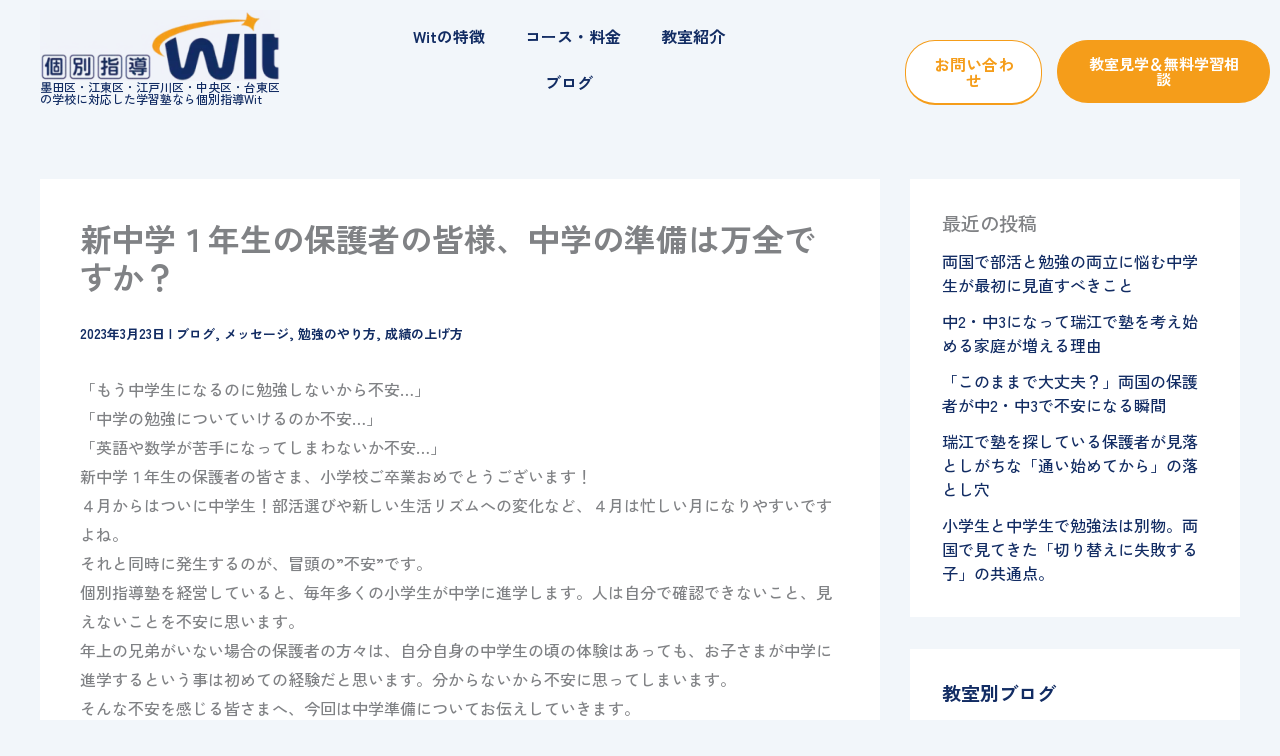

--- FILE ---
content_type: text/html; charset=UTF-8
request_url: https://kyoiku-wit.com/news/4922/
body_size: 41285
content:
<!DOCTYPE html>
<html dir="ltr" lang="ja" prefix="og: https://ogp.me/ns#">
<head>
<meta charset="UTF-8">
<meta name="viewport" content="width=device-width, initial-scale=1">
	<link rel="profile" href="https://gmpg.org/xfn/11"> 
	<title>新中学１年生の保護者の皆様、中学の準備は万全ですか？ | 墨田区・江東区・江戸川区の学校に対応した学習塾なら個別指導Wit</title>

		<!-- All in One SEO 4.9.2 - aioseo.com -->
	<meta name="description" content="「もう中学生になるのに勉強しないから不安…」 「中学の勉強についていけるのか不安…」 「英語や数学が苦手になっ" />
	<meta name="robots" content="max-image-preview:large" />
	<meta name="author" content="mq_wit"/>
	<link rel="canonical" href="https://kyoiku-wit.com/news/4922/" />
	<meta name="generator" content="All in One SEO (AIOSEO) 4.9.2" />
		<meta property="og:locale" content="ja_JP" />
		<meta property="og:site_name" content="墨田区・江東区・江戸川区の学校に対応した学習塾なら個別指導Wit | 脳科学に基づいた『五感』で学ぶ個別指導" />
		<meta property="og:type" content="article" />
		<meta property="og:title" content="新中学１年生の保護者の皆様、中学の準備は万全ですか？ | 墨田区・江東区・江戸川区の学校に対応した学習塾なら個別指導Wit" />
		<meta property="og:description" content="「もう中学生になるのに勉強しないから不安…」 「中学の勉強についていけるのか不安…」 「英語や数学が苦手になっ" />
		<meta property="og:url" content="https://kyoiku-wit.com/news/4922/" />
		<meta property="og:image" content="https://kyoiku-wit.com/wit_wp/wp-content/uploads/2025/04/wit_ogp.jpg" />
		<meta property="og:image:secure_url" content="https://kyoiku-wit.com/wit_wp/wp-content/uploads/2025/04/wit_ogp.jpg" />
		<meta property="og:image:width" content="1200" />
		<meta property="og:image:height" content="600" />
		<meta property="article:published_time" content="2023-03-23T11:25:00+00:00" />
		<meta property="article:modified_time" content="2025-03-31T03:22:37+00:00" />
		<meta property="article:publisher" content="https://www.facebook.com/kyoikuwit/" />
		<meta name="twitter:card" content="summary_large_image" />
		<meta name="twitter:site" content="@kyoiku_Wit" />
		<meta name="twitter:title" content="新中学１年生の保護者の皆様、中学の準備は万全ですか？ | 墨田区・江東区・江戸川区の学校に対応した学習塾なら個別指導Wit" />
		<meta name="twitter:description" content="「もう中学生になるのに勉強しないから不安…」 「中学の勉強についていけるのか不安…」 「英語や数学が苦手になっ" />
		<meta name="twitter:creator" content="@kyoiku_Wit" />
		<meta name="twitter:image" content="https://kyoiku-wit.com/wit_wp/wp-content/uploads/2025/04/wit_ogp.jpg" />
		<script type="application/ld+json" class="aioseo-schema">
			{"@context":"https:\/\/schema.org","@graph":[{"@type":"BlogPosting","@id":"https:\/\/kyoiku-wit.com\/news\/4922\/#blogposting","name":"\u65b0\u4e2d\u5b66\uff11\u5e74\u751f\u306e\u4fdd\u8b77\u8005\u306e\u7686\u69d8\u3001\u4e2d\u5b66\u306e\u6e96\u5099\u306f\u4e07\u5168\u3067\u3059\u304b\uff1f | \u58a8\u7530\u533a\u30fb\u6c5f\u6771\u533a\u30fb\u6c5f\u6238\u5ddd\u533a\u306e\u5b66\u6821\u306b\u5bfe\u5fdc\u3057\u305f\u5b66\u7fd2\u587e\u306a\u3089\u500b\u5225\u6307\u5c0eWit","headline":"\u65b0\u4e2d\u5b66\uff11\u5e74\u751f\u306e\u4fdd\u8b77\u8005\u306e\u7686\u69d8\u3001\u4e2d\u5b66\u306e\u6e96\u5099\u306f\u4e07\u5168\u3067\u3059\u304b\uff1f","author":{"@id":"https:\/\/kyoiku-wit.com\/author\/mq_wit\/#author"},"publisher":{"@id":"https:\/\/kyoiku-wit.com\/#organization"},"image":{"@type":"ImageObject","url":"https:\/\/kyoiku-wit.com\/wit_wp\/wp-content\/uploads\/2024\/04\/yoyaku0413.png","@id":"https:\/\/kyoiku-wit.com\/news\/4922\/#articleImage","width":1800,"height":300},"datePublished":"2023-03-23T20:25:00+09:00","dateModified":"2025-03-31T12:22:37+09:00","inLanguage":"ja","mainEntityOfPage":{"@id":"https:\/\/kyoiku-wit.com\/news\/4922\/#webpage"},"isPartOf":{"@id":"https:\/\/kyoiku-wit.com\/news\/4922\/#webpage"},"articleSection":"\u30d6\u30ed\u30b0, \u30e1\u30c3\u30bb\u30fc\u30b8, \u52c9\u5f37\u306e\u3084\u308a\u65b9, \u6210\u7e3e\u306e\u4e0a\u3052\u65b9"},{"@type":"BreadcrumbList","@id":"https:\/\/kyoiku-wit.com\/news\/4922\/#breadcrumblist","itemListElement":[{"@type":"ListItem","@id":"https:\/\/kyoiku-wit.com#listItem","position":1,"name":"\u30db\u30fc\u30e0","item":"https:\/\/kyoiku-wit.com","nextItem":{"@type":"ListItem","@id":"https:\/\/kyoiku-wit.com\/category\/news\/#listItem","name":"\u30d6\u30ed\u30b0"}},{"@type":"ListItem","@id":"https:\/\/kyoiku-wit.com\/category\/news\/#listItem","position":2,"name":"\u30d6\u30ed\u30b0","item":"https:\/\/kyoiku-wit.com\/category\/news\/","nextItem":{"@type":"ListItem","@id":"https:\/\/kyoiku-wit.com\/news\/4922\/#listItem","name":"\u65b0\u4e2d\u5b66\uff11\u5e74\u751f\u306e\u4fdd\u8b77\u8005\u306e\u7686\u69d8\u3001\u4e2d\u5b66\u306e\u6e96\u5099\u306f\u4e07\u5168\u3067\u3059\u304b\uff1f"},"previousItem":{"@type":"ListItem","@id":"https:\/\/kyoiku-wit.com#listItem","name":"\u30db\u30fc\u30e0"}},{"@type":"ListItem","@id":"https:\/\/kyoiku-wit.com\/news\/4922\/#listItem","position":3,"name":"\u65b0\u4e2d\u5b66\uff11\u5e74\u751f\u306e\u4fdd\u8b77\u8005\u306e\u7686\u69d8\u3001\u4e2d\u5b66\u306e\u6e96\u5099\u306f\u4e07\u5168\u3067\u3059\u304b\uff1f","previousItem":{"@type":"ListItem","@id":"https:\/\/kyoiku-wit.com\/category\/news\/#listItem","name":"\u30d6\u30ed\u30b0"}}]},{"@type":"Organization","@id":"https:\/\/kyoiku-wit.com\/#organization","name":"\u58a8\u7530\u533a\u3068\u6c5f\u6771\u533a\u306e\u5b66\u6821\u306b\u5bfe\u5fdc\u3057\u305f\u5b66\u7fd2\u587e\u306a\u3089\u500b\u5225\u6307\u5c0eWit","description":"\u8133\u79d1\u5b66\u306b\u57fa\u3065\u3044\u305f\u300e\u4e94\u611f\u300f\u3067\u5b66\u3076\u500b\u5225\u6307\u5c0e","url":"https:\/\/kyoiku-wit.com\/","telephone":"+81362402495","logo":{"@type":"ImageObject","url":"https:\/\/kyoiku-wit.com\/wit_wp\/wp-content\/uploads\/2025\/03\/logo_s.webp","@id":"https:\/\/kyoiku-wit.com\/news\/4922\/#organizationLogo","width":400,"height":119,"caption":"\u500b\u5225\u6307\u5c0eWit\u306e\u30ed\u30b4"},"image":{"@id":"https:\/\/kyoiku-wit.com\/news\/4922\/#organizationLogo"},"sameAs":["https:\/\/www.facebook.com\/kyoikuwit\/","https:\/\/x.com\/kyoiku_Wit","https:\/\/www.instagram.com\/kyoiku_wit\/","https:\/\/www.tiktok.com\/@kobetsu_wit","https:\/\/www.youtube.com\/@kobetu-wit"]},{"@type":"Person","@id":"https:\/\/kyoiku-wit.com\/author\/mq_wit\/#author","url":"https:\/\/kyoiku-wit.com\/author\/mq_wit\/","name":"mq_wit","image":{"@type":"ImageObject","@id":"https:\/\/kyoiku-wit.com\/news\/4922\/#authorImage","url":"https:\/\/secure.gravatar.com\/avatar\/7027cc82ed30ce46806f9ae710fec80da2943ffebbcbf6f082e02f46c5ca5121?s=96&d=mm&r=g","width":96,"height":96,"caption":"mq_wit"}},{"@type":"WebPage","@id":"https:\/\/kyoiku-wit.com\/news\/4922\/#webpage","url":"https:\/\/kyoiku-wit.com\/news\/4922\/","name":"\u65b0\u4e2d\u5b66\uff11\u5e74\u751f\u306e\u4fdd\u8b77\u8005\u306e\u7686\u69d8\u3001\u4e2d\u5b66\u306e\u6e96\u5099\u306f\u4e07\u5168\u3067\u3059\u304b\uff1f | \u58a8\u7530\u533a\u30fb\u6c5f\u6771\u533a\u30fb\u6c5f\u6238\u5ddd\u533a\u306e\u5b66\u6821\u306b\u5bfe\u5fdc\u3057\u305f\u5b66\u7fd2\u587e\u306a\u3089\u500b\u5225\u6307\u5c0eWit","description":"\u300c\u3082\u3046\u4e2d\u5b66\u751f\u306b\u306a\u308b\u306e\u306b\u52c9\u5f37\u3057\u306a\u3044\u304b\u3089\u4e0d\u5b89\u2026\u300d \u300c\u4e2d\u5b66\u306e\u52c9\u5f37\u306b\u3064\u3044\u3066\u3044\u3051\u308b\u306e\u304b\u4e0d\u5b89\u2026\u300d \u300c\u82f1\u8a9e\u3084\u6570\u5b66\u304c\u82e6\u624b\u306b\u306a\u3063","inLanguage":"ja","isPartOf":{"@id":"https:\/\/kyoiku-wit.com\/#website"},"breadcrumb":{"@id":"https:\/\/kyoiku-wit.com\/news\/4922\/#breadcrumblist"},"author":{"@id":"https:\/\/kyoiku-wit.com\/author\/mq_wit\/#author"},"creator":{"@id":"https:\/\/kyoiku-wit.com\/author\/mq_wit\/#author"},"datePublished":"2023-03-23T20:25:00+09:00","dateModified":"2025-03-31T12:22:37+09:00"},{"@type":"WebSite","@id":"https:\/\/kyoiku-wit.com\/#website","url":"https:\/\/kyoiku-wit.com\/","name":"\u58a8\u7530\u533a\u3068\u6c5f\u6771\u533a\u306e\u5b66\u6821\u306b\u5bfe\u5fdc\u3057\u305f\u5b66\u7fd2\u587e\u306a\u3089\u500b\u5225\u6307\u5c0eWit","description":"\u8133\u79d1\u5b66\u306b\u57fa\u3065\u3044\u305f\u300e\u4e94\u611f\u300f\u3067\u5b66\u3076\u500b\u5225\u6307\u5c0e","inLanguage":"ja","publisher":{"@id":"https:\/\/kyoiku-wit.com\/#organization"}}]}
		</script>
		<!-- All in One SEO -->

<link rel='dns-prefetch' href='//fonts.googleapis.com' />
<link rel="alternate" type="application/rss+xml" title="墨田区・江東区・江戸川区の学校に対応した学習塾なら個別指導Wit &raquo; フィード" href="https://kyoiku-wit.com/feed/" />
<link rel="alternate" type="application/rss+xml" title="墨田区・江東区・江戸川区の学校に対応した学習塾なら個別指導Wit &raquo; コメントフィード" href="https://kyoiku-wit.com/comments/feed/" />
<script id="wpp-js" src="https://kyoiku-wit.com/wit_wp/wp-content/plugins/wordpress-popular-posts/assets/js/wpp.min.js?ver=7.3.6" data-sampling="0" data-sampling-rate="100" data-api-url="https://kyoiku-wit.com/wp-json/wordpress-popular-posts" data-post-id="4922" data-token="7f6cd3c236" data-lang="0" data-debug="0"></script>
<link rel="alternate" type="application/rss+xml" title="墨田区・江東区・江戸川区の学校に対応した学習塾なら個別指導Wit &raquo; 新中学１年生の保護者の皆様、中学の準備は万全ですか？ のコメントのフィード" href="https://kyoiku-wit.com/news/4922/feed/" />
<link rel="alternate" title="oEmbed (JSON)" type="application/json+oembed" href="https://kyoiku-wit.com/wp-json/oembed/1.0/embed?url=https%3A%2F%2Fkyoiku-wit.com%2Fnews%2F4922%2F" />
<link rel="alternate" title="oEmbed (XML)" type="text/xml+oembed" href="https://kyoiku-wit.com/wp-json/oembed/1.0/embed?url=https%3A%2F%2Fkyoiku-wit.com%2Fnews%2F4922%2F&#038;format=xml" />
<style id='wp-img-auto-sizes-contain-inline-css'>
img:is([sizes=auto i],[sizes^="auto," i]){contain-intrinsic-size:3000px 1500px}
/*# sourceURL=wp-img-auto-sizes-contain-inline-css */
</style>
<link rel='stylesheet' id='astra-theme-css-css' href='https://kyoiku-wit.com/wit_wp/wp-content/themes/astra/assets/css/minified/main.min.css?ver=4.12.0' media='all' />
<style id='astra-theme-css-inline-css'>
:root{--ast-post-nav-space:0;--ast-container-default-xlg-padding:2.5em;--ast-container-default-lg-padding:2.5em;--ast-container-default-slg-padding:2em;--ast-container-default-md-padding:2.5em;--ast-container-default-sm-padding:2.5em;--ast-container-default-xs-padding:2.4em;--ast-container-default-xxs-padding:1.8em;--ast-code-block-background:#ECEFF3;--ast-comment-inputs-background:#F9FAFB;--ast-normal-container-width:1200px;--ast-narrow-container-width:750px;--ast-blog-title-font-weight:600;--ast-blog-meta-weight:600;--ast-global-color-primary:var(--ast-global-color-4);--ast-global-color-secondary:var(--ast-global-color-5);--ast-global-color-alternate-background:var(--ast-global-color-6);--ast-global-color-subtle-background:var(--ast-global-color-7);--ast-bg-style-guide:var( --ast-global-color-secondary,--ast-global-color-5 );--ast-shadow-style-guide:0px 0px 4px 0 #00000057;--ast-global-dark-bg-style:#fff;--ast-global-dark-lfs:#fbfbfb;--ast-widget-bg-color:#fafafa;--ast-wc-container-head-bg-color:#fbfbfb;--ast-title-layout-bg:#eeeeee;--ast-search-border-color:#e7e7e7;--ast-lifter-hover-bg:#e6e6e6;--ast-gallery-block-color:#000;--srfm-color-input-label:var(--ast-global-color-2);}html{font-size:100%;}a{color:var(--ast-global-color-0);}a:hover,a:focus{color:var(--ast-global-color-1);}body,button,input,select,textarea,.ast-button,.ast-custom-button{font-family:'Zen Kaku Gothic New',sans-serif;font-weight:500;font-size:16px;font-size:1rem;}blockquote{color:#000000;}p,.entry-content p{margin-bottom:0.5em;}h1,h2,h3,h4,h5,h6,.entry-content :where(h1,h2,h3,h4,h5,h6),.site-title,.site-title a{font-family:'Zen Kaku Gothic New',sans-serif;font-weight:700;}.ast-site-identity .site-title a{color:var(--ast-global-color-2);}.site-title{font-size:26px;font-size:1.625rem;display:none;}header .custom-logo-link img{max-width:200px;width:200px;}.astra-logo-svg{width:200px;}.site-header .site-description{font-size:15px;font-size:0.9375rem;display:none;}.entry-title{font-size:20px;font-size:1.25rem;}.ast-blog-single-element.ast-taxonomy-container a{font-size:16px;font-size:1rem;}.ast-blog-meta-container{font-size:16px;font-size:1rem;}.archive .ast-article-post,.blog .ast-article-post,.archive .ast-article-post:hover,.blog .ast-article-post:hover{border-top-left-radius:6px;border-top-right-radius:6px;border-bottom-right-radius:6px;border-bottom-left-radius:6px;overflow:hidden;}h1,.entry-content :where(h1){font-size:36px;font-size:2.25rem;font-weight:700;font-family:'Zen Kaku Gothic New',sans-serif;line-height:1.4em;}h2,.entry-content :where(h2){font-size:30px;font-size:1.875rem;font-weight:700;font-family:'Zen Kaku Gothic New',sans-serif;line-height:1.3em;}h3,.entry-content :where(h3){font-size:24px;font-size:1.5rem;font-weight:700;font-family:'Zen Kaku Gothic New',sans-serif;line-height:1.3em;}h4,.entry-content :where(h4){font-size:20px;font-size:1.25rem;line-height:1.2em;font-weight:700;font-family:'Zen Kaku Gothic New',sans-serif;}h5,.entry-content :where(h5){font-size:18px;font-size:1.125rem;line-height:1.2em;font-weight:700;font-family:'Zen Kaku Gothic New',sans-serif;}h6,.entry-content :where(h6){font-size:16px;font-size:1rem;line-height:1.25em;font-weight:700;font-family:'Zen Kaku Gothic New',sans-serif;}::selection{background-color:var(--ast-global-color-0);color:#ffffff;}body,h1,h2,h3,h4,h5,h6,.entry-title a,.entry-content :where(h1,h2,h3,h4,h5,h6){color:#333333;}.tagcloud a:hover,.tagcloud a:focus,.tagcloud a.current-item{color:#ffffff;border-color:var(--ast-global-color-0);background-color:var(--ast-global-color-0);}input:focus,input[type="text"]:focus,input[type="email"]:focus,input[type="url"]:focus,input[type="password"]:focus,input[type="reset"]:focus,input[type="search"]:focus,textarea:focus{border-color:var(--ast-global-color-0);}input[type="radio"]:checked,input[type=reset],input[type="checkbox"]:checked,input[type="checkbox"]:hover:checked,input[type="checkbox"]:focus:checked,input[type=range]::-webkit-slider-thumb{border-color:var(--ast-global-color-0);background-color:var(--ast-global-color-0);box-shadow:none;}.site-footer a:hover + .post-count,.site-footer a:focus + .post-count{background:var(--ast-global-color-0);border-color:var(--ast-global-color-0);}.single .nav-links .nav-previous,.single .nav-links .nav-next{color:var(--ast-global-color-0);}.entry-meta,.entry-meta *{line-height:1.45;color:var(--ast-global-color-0);font-weight:600;}.entry-meta a:not(.ast-button):hover,.entry-meta a:not(.ast-button):hover *,.entry-meta a:not(.ast-button):focus,.entry-meta a:not(.ast-button):focus *,.page-links > .page-link,.page-links .page-link:hover,.post-navigation a:hover{color:var(--ast-global-color-1);}#cat option,.secondary .calendar_wrap thead a,.secondary .calendar_wrap thead a:visited{color:var(--ast-global-color-0);}.secondary .calendar_wrap #today,.ast-progress-val span{background:var(--ast-global-color-0);}.secondary a:hover + .post-count,.secondary a:focus + .post-count{background:var(--ast-global-color-0);border-color:var(--ast-global-color-0);}.calendar_wrap #today > a{color:#ffffff;}.page-links .page-link,.single .post-navigation a{color:#333333;}.ast-search-menu-icon .search-form button.search-submit{padding:0 4px;}.ast-search-menu-icon form.search-form{padding-right:0;}.ast-search-menu-icon.slide-search input.search-field{width:0;}.ast-header-search .ast-search-menu-icon.ast-dropdown-active .search-form,.ast-header-search .ast-search-menu-icon.ast-dropdown-active .search-field:focus{transition:all 0.2s;}.search-form input.search-field:focus{outline:none;}.ast-search-menu-icon .search-form button.search-submit:focus,.ast-theme-transparent-header .ast-header-search .ast-dropdown-active .ast-icon,.ast-theme-transparent-header .ast-inline-search .search-field:focus .ast-icon{color:var(--ast-global-color-1);}.ast-header-search .slide-search .search-form{border:2px solid var(--ast-global-color-0);}.ast-header-search .slide-search .search-field{background-color:(--ast-global-dark-bg-style);}.ast-archive-title{color:#122c63;}.widget-title{font-size:22px;font-size:1.375rem;color:#122c63;}#secondary,#secondary button,#secondary input,#secondary select,#secondary textarea{font-size:16px;font-size:1rem;}.ast-search-menu-icon.slide-search a:focus-visible:focus-visible,.astra-search-icon:focus-visible,#close:focus-visible,a:focus-visible,.ast-menu-toggle:focus-visible,.site .skip-link:focus-visible,.wp-block-loginout input:focus-visible,.wp-block-search.wp-block-search__button-inside .wp-block-search__inside-wrapper,.ast-header-navigation-arrow:focus-visible,.ast-orders-table__row .ast-orders-table__cell:focus-visible,a#ast-apply-coupon:focus-visible,#ast-apply-coupon:focus-visible,#close:focus-visible,.button.search-submit:focus-visible,#search_submit:focus,.normal-search:focus-visible,.ast-header-account-wrap:focus-visible,.astra-cart-drawer-close:focus,.ast-single-variation:focus,.ast-button:focus,.ast-builder-button-wrap:has(.ast-custom-button-link:focus),.ast-builder-button-wrap .ast-custom-button-link:focus{outline-style:dotted;outline-color:inherit;outline-width:thin;}input:focus,input[type="text"]:focus,input[type="email"]:focus,input[type="url"]:focus,input[type="password"]:focus,input[type="reset"]:focus,input[type="search"]:focus,input[type="number"]:focus,textarea:focus,.wp-block-search__input:focus,[data-section="section-header-mobile-trigger"] .ast-button-wrap .ast-mobile-menu-trigger-minimal:focus,.ast-mobile-popup-drawer.active .menu-toggle-close:focus,#ast-scroll-top:focus,#coupon_code:focus,#ast-coupon-code:focus{border-style:dotted;border-color:inherit;border-width:thin;}input{outline:none;}.ast-logo-title-inline .site-logo-img{padding-right:1em;}.site-logo-img img{ transition:all 0.2s linear;}body .ast-oembed-container *{position:absolute;top:0;width:100%;height:100%;left:0;}body .wp-block-embed-pocket-casts .ast-oembed-container *{position:unset;}.ast-single-post-featured-section + article {margin-top: 2em;}.site-content .ast-single-post-featured-section img {width: 100%;overflow: hidden;object-fit: cover;}.ast-separate-container .site-content .ast-single-post-featured-section + article {margin-top: -80px;z-index: 9;position: relative;border-radius: 4px;}@media (min-width: 922px) {.ast-no-sidebar .site-content .ast-article-image-container--wide {margin-left: -120px;margin-right: -120px;max-width: unset;width: unset;}.ast-left-sidebar .site-content .ast-article-image-container--wide,.ast-right-sidebar .site-content .ast-article-image-container--wide {margin-left: -10px;margin-right: -10px;}.site-content .ast-article-image-container--full {margin-left: calc( -50vw + 50%);margin-right: calc( -50vw + 50%);max-width: 100vw;width: 100vw;}.ast-left-sidebar .site-content .ast-article-image-container--full,.ast-right-sidebar .site-content .ast-article-image-container--full {margin-left: -10px;margin-right: -10px;max-width: inherit;width: auto;}}.site > .ast-single-related-posts-container {margin-top: 0;}@media (min-width: 922px) {.ast-desktop .ast-container--narrow {max-width: var(--ast-narrow-container-width);margin: 0 auto;}}#secondary {margin: 4em 0 2.5em;word-break: break-word;line-height: 2;}#secondary li {margin-bottom: 0.75em;}#secondary li:last-child {margin-bottom: 0;}@media (max-width: 768px) {.js_active .ast-plain-container.ast-single-post #secondary {margin-top: 1.5em;}}.ast-separate-container.ast-two-container #secondary .widget {background-color: #fff;padding: 2em;margin-bottom: 2em;}@media (min-width: 993px) {.ast-left-sidebar #secondary {padding-right: 60px;}.ast-right-sidebar #secondary {padding-left: 60px;}}@media (max-width: 993px) {.ast-right-sidebar #secondary {padding-left: 30px;}.ast-left-sidebar #secondary {padding-right: 30px;}}@media (min-width: 993px) {.ast-page-builder-template.ast-left-sidebar #secondary {padding-left: 60px;}.ast-page-builder-template.ast-right-sidebar #secondary {padding-right: 60px;}}@media (max-width: 993px) {.ast-page-builder-template.ast-right-sidebar #secondary {padding-right: 30px;}.ast-page-builder-template.ast-left-sidebar #secondary {padding-left: 30px;}}input[type="text"],input[type="number"],input[type="email"],input[type="url"],input[type="password"],input[type="search"],input[type=reset],input[type=tel],input[type=date],select,textarea{font-size:16px;font-style:normal;font-weight:400;line-height:24px;width:100%;padding:12px 16px;border-radius:4px;box-shadow:0px 1px 2px 0px rgba(0,0,0,0.05);color:var(--ast-form-input-text,#475569);}input[type="text"],input[type="number"],input[type="email"],input[type="url"],input[type="password"],input[type="search"],input[type=reset],input[type=tel],input[type=date],select{height:40px;}input[type="date"]{border-width:1px;border-style:solid;border-color:var(--ast-border-color);background:var( --ast-global-color-secondary,--ast-global-color-5 );}input[type="text"]:focus,input[type="number"]:focus,input[type="email"]:focus,input[type="url"]:focus,input[type="password"]:focus,input[type="search"]:focus,input[type=reset]:focus,input[type="tel"]:focus,input[type="date"]:focus,select:focus,textarea:focus{border-color:#046BD2;box-shadow:none;outline:none;color:var(--ast-form-input-focus-text,#475569);}label,legend{color:#111827;font-size:14px;font-style:normal;font-weight:500;line-height:20px;}select{padding:6px 10px;}fieldset{padding:30px;border-radius:4px;}button,.ast-button,.button,input[type="button"],input[type="reset"],input[type="submit"]{border-radius:4px;box-shadow:0px 1px 2px 0px rgba(0,0,0,0.05);}:root{--ast-comment-inputs-background:#FFF;}::placeholder{color:var(--ast-form-field-color,#9CA3AF);}::-ms-input-placeholder{color:var(--ast-form-field-color,#9CA3AF);}@media (max-width:921.9px){#ast-desktop-header{display:none;}}@media (min-width:922px){#ast-mobile-header{display:none;}}.wp-block-buttons.aligncenter{justify-content:center;}@media (max-width:921px){.ast-theme-transparent-header #primary,.ast-theme-transparent-header #secondary{padding:0;}}@media (max-width:921px){.ast-plain-container.ast-no-sidebar #primary{padding:0;}}.ast-plain-container.ast-no-sidebar #primary{margin-top:0;margin-bottom:0;}@media (min-width:1200px){.ast-plain-container.ast-no-sidebar #primary{margin-top:60px;margin-bottom:60px;}}.wp-block-button.is-style-outline .wp-block-button__link{border-color:var(--ast-global-color-0);border-top-width:1px;border-right-width:1px;border-bottom-width:1px;border-left-width:1px;}div.wp-block-button.is-style-outline > .wp-block-button__link:not(.has-text-color),div.wp-block-button.wp-block-button__link.is-style-outline:not(.has-text-color){color:var(--ast-global-color-0);}.wp-block-button.is-style-outline .wp-block-button__link:hover,.wp-block-buttons .wp-block-button.is-style-outline .wp-block-button__link:focus,.wp-block-buttons .wp-block-button.is-style-outline > .wp-block-button__link:not(.has-text-color):hover,.wp-block-buttons .wp-block-button.wp-block-button__link.is-style-outline:not(.has-text-color):hover{color:var(--ast-global-color-4);background-color:var(--ast-global-color-1);border-color:var(--ast-global-color-0);}.post-page-numbers.current .page-link,.ast-pagination .page-numbers.current{color:#ffffff;border-color:var(--ast-global-color-0);background-color:var(--ast-global-color-0);}.wp-block-button.is-style-outline .wp-block-button__link{border-top-width:1px;border-right-width:1px;border-bottom-width:1px;border-left-width:1px;}.wp-block-buttons .wp-block-button.is-style-outline .wp-block-button__link.wp-element-button,.ast-outline-button,.wp-block-uagb-buttons-child .uagb-buttons-repeater.ast-outline-button{border-color:var(--ast-global-color-0);border-top-width:2px;border-right-width:2px;border-bottom-width:2px;border-left-width:2px;font-family:inherit;font-weight:500;font-size:16px;font-size:1rem;line-height:1em;padding-top:13px;padding-right:30px;padding-bottom:13px;padding-left:30px;}.wp-block-buttons .wp-block-button.is-style-outline > .wp-block-button__link:not(.has-text-color),.wp-block-buttons .wp-block-button.wp-block-button__link.is-style-outline:not(.has-text-color),.ast-outline-button{color:var(--ast-global-color-0);}.wp-block-button.is-style-outline .wp-block-button__link:hover,.wp-block-buttons .wp-block-button.is-style-outline .wp-block-button__link:focus,.wp-block-buttons .wp-block-button.is-style-outline > .wp-block-button__link:not(.has-text-color):hover,.wp-block-buttons .wp-block-button.wp-block-button__link.is-style-outline:not(.has-text-color):hover,.ast-outline-button:hover,.ast-outline-button:focus,.wp-block-uagb-buttons-child .uagb-buttons-repeater.ast-outline-button:hover,.wp-block-uagb-buttons-child .uagb-buttons-repeater.ast-outline-button:focus{color:var(--ast-global-color-4);background-color:var(--ast-global-color-1);border-color:var(--ast-global-color-0);}.wp-block-button .wp-block-button__link.wp-element-button.is-style-outline:not(.has-background),.wp-block-button.is-style-outline>.wp-block-button__link.wp-element-button:not(.has-background),.ast-outline-button{background-color:transparent;}.uagb-buttons-repeater.ast-outline-button{border-radius:9999px;}@media (max-width:921px){.wp-block-buttons .wp-block-button.is-style-outline .wp-block-button__link.wp-element-button,.ast-outline-button,.wp-block-uagb-buttons-child .uagb-buttons-repeater.ast-outline-button{padding-top:12px;padding-right:28px;padding-bottom:12px;padding-left:28px;}}@media (max-width:544px){.wp-block-buttons .wp-block-button.is-style-outline .wp-block-button__link.wp-element-button,.ast-outline-button,.wp-block-uagb-buttons-child .uagb-buttons-repeater.ast-outline-button{padding-top:10px;padding-right:24px;padding-bottom:10px;padding-left:24px;}}.entry-content[data-ast-blocks-layout] > figure{margin-bottom:1em;}h1.widget-title{font-weight:700;}h2.widget-title{font-weight:700;}h3.widget-title{font-weight:700;}.elementor-widget-container .elementor-loop-container .e-loop-item[data-elementor-type="loop-item"]{width:100%;} .content-area .elementor-widget-theme-post-content h1,.content-area .elementor-widget-theme-post-content h2,.content-area .elementor-widget-theme-post-content h3,.content-area .elementor-widget-theme-post-content h4,.content-area .elementor-widget-theme-post-content h5,.content-area .elementor-widget-theme-post-content h6{margin-top:1.5em;margin-bottom:calc(0.3em + 10px);}#page{display:flex;flex-direction:column;min-height:100vh;}.ast-404-layout-1 h1.page-title{color:var(--ast-global-color-2);}.single .post-navigation a{line-height:1em;height:inherit;}.error-404 .page-sub-title{font-size:1.5rem;font-weight:inherit;}.search .site-content .content-area .search-form{margin-bottom:0;}#page .site-content{flex-grow:1;}.widget{margin-bottom:1.25em;}#secondary li{line-height:1.5em;}#secondary .wp-block-group h2{margin-bottom:0.7em;}#secondary h2{font-size:1.7rem;}.ast-separate-container .ast-article-post,.ast-separate-container .ast-article-single,.ast-separate-container .comment-respond{padding:2.5em;}.ast-separate-container .ast-article-single .ast-article-single{padding:0;}.ast-article-single .wp-block-post-template-is-layout-grid{padding-left:0;}.ast-separate-container .comments-title,.ast-narrow-container .comments-title{padding:1.5em 2em;}.ast-page-builder-template .comment-form-textarea,.ast-comment-formwrap .ast-grid-common-col{padding:0;}.ast-comment-formwrap{padding:0;display:inline-flex;column-gap:20px;width:100%;margin-left:0;margin-right:0;}.comments-area textarea#comment:focus,.comments-area textarea#comment:active,.comments-area .ast-comment-formwrap input[type="text"]:focus,.comments-area .ast-comment-formwrap input[type="text"]:active {box-shadow:none;outline:none;}.archive.ast-page-builder-template .entry-header{margin-top:2em;}.ast-page-builder-template .ast-comment-formwrap{width:100%;}.entry-title{margin-bottom:0.6em;}.ast-archive-description p{font-size:inherit;font-weight:inherit;line-height:inherit;}.ast-separate-container .ast-comment-list li.depth-1,.hentry{margin-bottom:1.5em;}.site-content section.ast-archive-description{margin-bottom:2em;}@media (min-width:921px){.ast-left-sidebar.ast-page-builder-template #secondary,.archive.ast-right-sidebar.ast-page-builder-template .site-main{padding-left:20px;padding-right:20px;}}@media (max-width:544px){.ast-comment-formwrap.ast-row{column-gap:10px;display:inline-block;}#ast-commentform .ast-grid-common-col{position:relative;width:100%;}}@media (min-width:1201px){.ast-separate-container .ast-article-post,.ast-separate-container .ast-article-single,.ast-separate-container .ast-author-box,.ast-separate-container .ast-404-layout-1,.ast-separate-container .no-results{padding:2.5em;}} .content-area .elementor-widget-theme-post-content h1,.content-area .elementor-widget-theme-post-content h2,.content-area .elementor-widget-theme-post-content h3,.content-area .elementor-widget-theme-post-content h4,.content-area .elementor-widget-theme-post-content h5,.content-area .elementor-widget-theme-post-content h6{margin-top:1.5em;margin-bottom:calc(0.3em + 10px);}.elementor-loop-container .e-loop-item,.elementor-loop-container .ast-separate-container .ast-article-post,.elementor-loop-container .ast-separate-container .ast-article-single,.elementor-loop-container .ast-separate-container .comment-respond{padding:0px;}@media (max-width:921px){.ast-left-sidebar #content > .ast-container{display:flex;flex-direction:column-reverse;width:100%;}}@media (max-width:921px){#secondary.secondary{padding-top:0;}.ast-separate-container.ast-right-sidebar #secondary{padding-left:1em;padding-right:1em;}.ast-separate-container.ast-two-container #secondary{padding-left:0;padding-right:0;}.ast-page-builder-template .entry-header #secondary,.ast-page-builder-template #secondary{margin-top:1.5em;}}@media (max-width:921px){.ast-right-sidebar #primary{padding-right:0;}.ast-page-builder-template.ast-left-sidebar #secondary,.ast-page-builder-template.ast-right-sidebar #secondary{padding-right:20px;padding-left:20px;}.ast-right-sidebar #secondary,.ast-left-sidebar #primary{padding-left:0;}.ast-left-sidebar #secondary{padding-right:0;}}@media (min-width:922px){.ast-separate-container.ast-right-sidebar #primary,.ast-separate-container.ast-left-sidebar #primary{border:0;}.search-no-results.ast-separate-container #primary{margin-bottom:4em;}}@media (min-width:922px){.ast-right-sidebar #primary{border-right:1px solid var(--ast-border-color);}.ast-left-sidebar #primary{border-left:1px solid var(--ast-border-color);}.ast-right-sidebar #secondary{border-left:1px solid var(--ast-border-color);margin-left:-1px;}.ast-left-sidebar #secondary{border-right:1px solid var(--ast-border-color);margin-right:-1px;}.ast-separate-container.ast-two-container.ast-right-sidebar #secondary{padding-left:30px;padding-right:0;}.ast-separate-container.ast-two-container.ast-left-sidebar #secondary{padding-right:30px;padding-left:0;}.ast-separate-container.ast-right-sidebar #secondary,.ast-separate-container.ast-left-sidebar #secondary{border:0;margin-left:auto;margin-right:auto;}.ast-separate-container.ast-two-container #secondary .widget:last-child{margin-bottom:0;}}.elementor-widget-button .elementor-button{border-style:solid;text-decoration:none;border-top-width:1px;border-right-width:1px;border-left-width:1px;border-bottom-width:1px;}.elementor-button.elementor-size-sm,.elementor-button.elementor-size-xs,.elementor-button.elementor-size-md,.elementor-button.elementor-size-lg,.elementor-button.elementor-size-xl,.elementor-button{border-top-left-radius:30px;border-top-right-radius:30px;border-bottom-right-radius:30px;border-bottom-left-radius:30px;padding-top:15px;padding-bottom:15px;}.elementor-widget-button .elementor-button{border-color:var(--ast-global-color-0);background-color:var(--ast-global-color-0);}.elementor-widget-button .elementor-button:hover,.elementor-widget-button .elementor-button:focus{color:var(--ast-global-color-4);background-color:var(--ast-global-color-1);border-color:var(--ast-global-color-0);}.wp-block-button .wp-block-button__link ,.elementor-widget-button .elementor-button,.elementor-widget-button .elementor-button:visited{color:var(--ast-global-color-4);}.wp-block-button .wp-block-button__link:hover,.wp-block-button .wp-block-button__link:focus{color:var(--ast-global-color-4);background-color:var(--ast-global-color-1);border-color:var(--ast-global-color-0);}.elementor-widget-heading h1.elementor-heading-title{line-height:1.4em;}.elementor-widget-heading h2.elementor-heading-title{line-height:1.3em;}.elementor-widget-heading h3.elementor-heading-title{line-height:1.3em;}.elementor-widget-heading h4.elementor-heading-title{line-height:1.2em;}.elementor-widget-heading h5.elementor-heading-title{line-height:1.2em;}.elementor-widget-heading h6.elementor-heading-title{line-height:1.25em;}.wp-block-button .wp-block-button__link,.wp-block-search .wp-block-search__button,body .wp-block-file .wp-block-file__button{border-style:solid;border-top-width:1px;border-right-width:1px;border-left-width:1px;border-bottom-width:1px;border-color:var(--ast-global-color-0);background-color:var(--ast-global-color-0);color:var(--ast-global-color-4);font-family:'Noto Sans JP',sans-serif;font-weight:600;line-height:1em;font-size:16px;font-size:1rem;border-top-left-radius:30px;border-top-right-radius:30px;border-bottom-right-radius:30px;border-bottom-left-radius:30px;padding-top:15px;padding-bottom:15px;}.menu-toggle,button,.ast-button,.ast-custom-button,.button,input#submit,input[type="button"],input[type="submit"],input[type="reset"],#comments .submit,.search .search-submit,form[CLASS*="wp-block-search__"].wp-block-search .wp-block-search__inside-wrapper .wp-block-search__button,body .wp-block-file .wp-block-file__button,.search .search-submit{border-style:solid;border-top-width:1px;border-right-width:1px;border-left-width:1px;border-bottom-width:1px;color:var(--ast-global-color-4);border-color:var(--ast-global-color-0);background-color:var(--ast-global-color-0);padding-top:15px;padding-bottom:15px;font-family:'Noto Sans JP',sans-serif;font-weight:600;font-size:16px;font-size:1rem;line-height:1em;border-top-left-radius:30px;border-top-right-radius:30px;border-bottom-right-radius:30px;border-bottom-left-radius:30px;}button:focus,.menu-toggle:hover,button:hover,.ast-button:hover,.ast-custom-button:hover .button:hover,.ast-custom-button:hover ,input[type=reset]:hover,input[type=reset]:focus,input#submit:hover,input#submit:focus,input[type="button"]:hover,input[type="button"]:focus,input[type="submit"]:hover,input[type="submit"]:focus,form[CLASS*="wp-block-search__"].wp-block-search .wp-block-search__inside-wrapper .wp-block-search__button:hover,form[CLASS*="wp-block-search__"].wp-block-search .wp-block-search__inside-wrapper .wp-block-search__button:focus,body .wp-block-file .wp-block-file__button:hover,body .wp-block-file .wp-block-file__button:focus{color:var(--ast-global-color-4);background-color:var(--ast-global-color-1);border-color:var(--ast-global-color-0);}form[CLASS*="wp-block-search__"].wp-block-search .wp-block-search__inside-wrapper .wp-block-search__button.has-icon{padding-top:calc(15px - 3px);padding-right:calc( - 3px);padding-bottom:calc(15px - 3px);padding-left:calc( - 3px);}@media (max-width:921px){.ast-mobile-header-stack .main-header-bar .ast-search-menu-icon{display:inline-block;}.ast-header-break-point.ast-header-custom-item-outside .ast-mobile-header-stack .main-header-bar .ast-search-icon{margin:0;}.ast-comment-avatar-wrap img{max-width:2.5em;}.ast-comment-meta{padding:0 1.8888em 1.3333em;}}@media (min-width:544px){.ast-container{max-width:100%;}}@media (max-width:544px){.ast-separate-container .ast-article-post,.ast-separate-container .ast-article-single,.ast-separate-container .comments-title,.ast-separate-container .ast-archive-description{padding:1.5em 1em;}.ast-separate-container #content .ast-container{padding-left:0.54em;padding-right:0.54em;}.ast-separate-container .ast-comment-list .bypostauthor{padding:.5em;}.ast-search-menu-icon.ast-dropdown-active .search-field{width:170px;}.ast-separate-container #secondary{padding-top:0;}.ast-separate-container.ast-two-container #secondary .widget{margin-bottom:1.5em;padding-left:1em;padding-right:1em;}} #ast-mobile-header .ast-site-header-cart-li a{pointer-events:none;}.ast-separate-container{background-color:#f2f6fa;background-image:none;}@media (max-width:921px){.site-title{display:none;}.site-header .site-description{display:none;}h1,.entry-content :where(h1){font-size:30px;font-size:1.875rem;}h2,.entry-content :where(h2){font-size:25px;font-size:1.5625rem;}h3,.entry-content :where(h3){font-size:20px;font-size:1.25rem;}}@media (max-width:544px){.site-title{display:none;}.site-header .site-description{display:none;}h1,.entry-content :where(h1){font-size:30px;font-size:1.875rem;}h2,.entry-content :where(h2){font-size:25px;font-size:1.5625rem;}h3,.entry-content :where(h3){font-size:20px;font-size:1.25rem;}}@media (max-width:921px){html{font-size:91.2%;}}@media (max-width:544px){html{font-size:91.2%;}}@media (min-width:922px){.ast-container{max-width:1240px;}}@media (min-width:922px){.site-content .ast-container{display:flex;}}@media (max-width:921px){.site-content .ast-container{flex-direction:column;}}@media (min-width:922px){.blog .site-content > .ast-container,.archive .site-content > .ast-container,.search .site-content > .ast-container{max-width:1200px;}}.entry-content :where(h1,h2,h3,h4,h5,h6){clear:none;}@media (min-width:922px){.main-header-menu .sub-menu .menu-item.ast-left-align-sub-menu:hover > .sub-menu,.main-header-menu .sub-menu .menu-item.ast-left-align-sub-menu.focus > .sub-menu{margin-left:-0px;}}.entry-content li > p{margin-bottom:0;}.wp-block-file {display: flex;align-items: center;flex-wrap: wrap;justify-content: space-between;}.wp-block-pullquote {border: none;}.wp-block-pullquote blockquote::before {content: "\201D";font-family: "Helvetica",sans-serif;display: flex;transform: rotate( 180deg );font-size: 6rem;font-style: normal;line-height: 1;font-weight: bold;align-items: center;justify-content: center;}.has-text-align-right > blockquote::before {justify-content: flex-start;}.has-text-align-left > blockquote::before {justify-content: flex-end;}figure.wp-block-pullquote.is-style-solid-color blockquote {max-width: 100%;text-align: inherit;}:root {--wp--custom--ast-default-block-top-padding: 3em;--wp--custom--ast-default-block-right-padding: 3em;--wp--custom--ast-default-block-bottom-padding: 3em;--wp--custom--ast-default-block-left-padding: 3em;--wp--custom--ast-container-width: 1200px;--wp--custom--ast-content-width-size: 1200px;--wp--custom--ast-wide-width-size: calc(1200px + var(--wp--custom--ast-default-block-left-padding) + var(--wp--custom--ast-default-block-right-padding));}.ast-narrow-container {--wp--custom--ast-content-width-size: 750px;--wp--custom--ast-wide-width-size: 750px;}@media(max-width: 921px) {:root {--wp--custom--ast-default-block-top-padding: 3em;--wp--custom--ast-default-block-right-padding: 2em;--wp--custom--ast-default-block-bottom-padding: 3em;--wp--custom--ast-default-block-left-padding: 2em;}}@media(max-width: 544px) {:root {--wp--custom--ast-default-block-top-padding: 3em;--wp--custom--ast-default-block-right-padding: 1.5em;--wp--custom--ast-default-block-bottom-padding: 3em;--wp--custom--ast-default-block-left-padding: 1.5em;}}.entry-content > .wp-block-group,.entry-content > .wp-block-cover,.entry-content > .wp-block-columns {padding-top: var(--wp--custom--ast-default-block-top-padding);padding-right: var(--wp--custom--ast-default-block-right-padding);padding-bottom: var(--wp--custom--ast-default-block-bottom-padding);padding-left: var(--wp--custom--ast-default-block-left-padding);}.ast-plain-container.ast-no-sidebar .entry-content > .alignfull,.ast-page-builder-template .ast-no-sidebar .entry-content > .alignfull {margin-left: calc( -50vw + 50%);margin-right: calc( -50vw + 50%);max-width: 100vw;width: 100vw;}.ast-plain-container.ast-no-sidebar .entry-content .alignfull .alignfull,.ast-page-builder-template.ast-no-sidebar .entry-content .alignfull .alignfull,.ast-plain-container.ast-no-sidebar .entry-content .alignfull .alignwide,.ast-page-builder-template.ast-no-sidebar .entry-content .alignfull .alignwide,.ast-plain-container.ast-no-sidebar .entry-content .alignwide .alignfull,.ast-page-builder-template.ast-no-sidebar .entry-content .alignwide .alignfull,.ast-plain-container.ast-no-sidebar .entry-content .alignwide .alignwide,.ast-page-builder-template.ast-no-sidebar .entry-content .alignwide .alignwide,.ast-plain-container.ast-no-sidebar .entry-content .wp-block-column .alignfull,.ast-page-builder-template.ast-no-sidebar .entry-content .wp-block-column .alignfull,.ast-plain-container.ast-no-sidebar .entry-content .wp-block-column .alignwide,.ast-page-builder-template.ast-no-sidebar .entry-content .wp-block-column .alignwide {margin-left: auto;margin-right: auto;width: 100%;}[data-ast-blocks-layout] .wp-block-separator:not(.is-style-dots) {height: 0;}[data-ast-blocks-layout] .wp-block-separator {margin: 20px auto;}[data-ast-blocks-layout] .wp-block-separator:not(.is-style-wide):not(.is-style-dots) {max-width: 100px;}[data-ast-blocks-layout] .wp-block-separator.has-background {padding: 0;}.entry-content[data-ast-blocks-layout] > * {max-width: var(--wp--custom--ast-content-width-size);margin-left: auto;margin-right: auto;}.entry-content[data-ast-blocks-layout] > .alignwide {max-width: var(--wp--custom--ast-wide-width-size);}.entry-content[data-ast-blocks-layout] .alignfull {max-width: none;}.entry-content .wp-block-columns {margin-bottom: 0;}blockquote {margin: 1.5em;border-color: rgba(0,0,0,0.05);}.wp-block-quote:not(.has-text-align-right):not(.has-text-align-center) {border-left: 5px solid rgba(0,0,0,0.05);}.has-text-align-right > blockquote,blockquote.has-text-align-right {border-right: 5px solid rgba(0,0,0,0.05);}.has-text-align-left > blockquote,blockquote.has-text-align-left {border-left: 5px solid rgba(0,0,0,0.05);}.wp-block-site-tagline,.wp-block-latest-posts .read-more {margin-top: 15px;}.wp-block-loginout p label {display: block;}.wp-block-loginout p:not(.login-remember):not(.login-submit) input {width: 100%;}.wp-block-loginout input:focus {border-color: transparent;}.wp-block-loginout input:focus {outline: thin dotted;}.entry-content .wp-block-media-text .wp-block-media-text__content {padding: 0 0 0 8%;}.entry-content .wp-block-media-text.has-media-on-the-right .wp-block-media-text__content {padding: 0 8% 0 0;}.entry-content .wp-block-media-text.has-background .wp-block-media-text__content {padding: 8%;}.entry-content .wp-block-cover:not([class*="background-color"]):not(.has-text-color.has-link-color) .wp-block-cover__inner-container,.entry-content .wp-block-cover:not([class*="background-color"]) .wp-block-cover-image-text,.entry-content .wp-block-cover:not([class*="background-color"]) .wp-block-cover-text,.entry-content .wp-block-cover-image:not([class*="background-color"]) .wp-block-cover__inner-container,.entry-content .wp-block-cover-image:not([class*="background-color"]) .wp-block-cover-image-text,.entry-content .wp-block-cover-image:not([class*="background-color"]) .wp-block-cover-text {color: var(--ast-global-color-primary,var(--ast-global-color-5));}.wp-block-loginout .login-remember input {width: 1.1rem;height: 1.1rem;margin: 0 5px 4px 0;vertical-align: middle;}.wp-block-latest-posts > li > *:first-child,.wp-block-latest-posts:not(.is-grid) > li:first-child {margin-top: 0;}.entry-content > .wp-block-buttons,.entry-content > .wp-block-uagb-buttons {margin-bottom: 1.5em;}.wp-block-search__inside-wrapper .wp-block-search__input {padding: 0 10px;color: var(--ast-global-color-3);background: var(--ast-global-color-primary,var(--ast-global-color-5));border-color: var(--ast-border-color);}.wp-block-latest-posts .read-more {margin-bottom: 1.5em;}.wp-block-search__no-button .wp-block-search__inside-wrapper .wp-block-search__input {padding-top: 5px;padding-bottom: 5px;}.wp-block-latest-posts .wp-block-latest-posts__post-date,.wp-block-latest-posts .wp-block-latest-posts__post-author {font-size: 1rem;}.wp-block-latest-posts > li > *,.wp-block-latest-posts:not(.is-grid) > li {margin-top: 12px;margin-bottom: 12px;}.ast-page-builder-template .entry-content[data-ast-blocks-layout] > .alignwide:where(:not(.uagb-is-root-container):not(.spectra-is-root-container)) > * {max-width: var(--wp--custom--ast-wide-width-size);}.ast-page-builder-template .entry-content[data-ast-blocks-layout] > .inherit-container-width > *,.ast-page-builder-template .entry-content[data-ast-blocks-layout] > *:not(.wp-block-group):where(:not(.uagb-is-root-container):not(.spectra-is-root-container)) > *,.entry-content[data-ast-blocks-layout] > .wp-block-cover .wp-block-cover__inner-container {max-width: none ;margin-left: auto;margin-right: auto;}.ast-page-builder-template .entry-content[data-ast-blocks-layout] > *,.ast-page-builder-template .entry-content[data-ast-blocks-layout] > .alignfull:where(:not(.wp-block-group):not(.uagb-is-root-container):not(.spectra-is-root-container)) > * {max-width: none;}.entry-content[data-ast-blocks-layout] .wp-block-cover:not(.alignleft):not(.alignright) {width: auto;}@media(max-width: 1200px) {.ast-separate-container .entry-content > .alignfull,.ast-separate-container .entry-content[data-ast-blocks-layout] > .alignwide,.ast-plain-container .entry-content[data-ast-blocks-layout] > .alignwide,.ast-plain-container .entry-content .alignfull {margin-left: calc(-1 * min(var(--ast-container-default-xlg-padding),20px)) ;margin-right: calc(-1 * min(var(--ast-container-default-xlg-padding),20px));}}@media(min-width: 1201px) {.ast-separate-container .entry-content > .alignfull {margin-left: calc(-1 * var(--ast-container-default-xlg-padding) );margin-right: calc(-1 * var(--ast-container-default-xlg-padding) );}.ast-separate-container .entry-content[data-ast-blocks-layout] > .alignwide,.ast-plain-container .entry-content[data-ast-blocks-layout] > .alignwide {margin-left: auto;margin-right: auto;}}@media(min-width: 921px) {.ast-separate-container .entry-content .wp-block-group.alignwide:not(.inherit-container-width) > :where(:not(.alignleft):not(.alignright)),.ast-plain-container .entry-content .wp-block-group.alignwide:not(.inherit-container-width) > :where(:not(.alignleft):not(.alignright)) {max-width: calc( var(--wp--custom--ast-content-width-size) + 80px );}.ast-plain-container.ast-right-sidebar .entry-content[data-ast-blocks-layout] .alignfull,.ast-plain-container.ast-left-sidebar .entry-content[data-ast-blocks-layout] .alignfull {margin-left: -60px;margin-right: -60px;}}@media(min-width: 544px) {.entry-content > .alignleft {margin-right: 20px;}.entry-content > .alignright {margin-left: 20px;}}@media (max-width:544px){.wp-block-columns .wp-block-column:not(:last-child){margin-bottom:20px;}.wp-block-latest-posts{margin:0;}}@media( max-width: 600px ) {.entry-content .wp-block-media-text .wp-block-media-text__content,.entry-content .wp-block-media-text.has-media-on-the-right .wp-block-media-text__content {padding: 8% 0 0;}.entry-content .wp-block-media-text.has-background .wp-block-media-text__content {padding: 8%;}}.ast-page-builder-template .entry-header {padding-left: 0;}.ast-narrow-container .site-content .wp-block-uagb-image--align-full .wp-block-uagb-image__figure {max-width: 100%;margin-left: auto;margin-right: auto;}.entry-content ul,.entry-content ol {padding: revert;margin: revert;padding-left: 20px;}:root .has-ast-global-color-0-color{color:var(--ast-global-color-0);}:root .has-ast-global-color-0-background-color{background-color:var(--ast-global-color-0);}:root .wp-block-button .has-ast-global-color-0-color{color:var(--ast-global-color-0);}:root .wp-block-button .has-ast-global-color-0-background-color{background-color:var(--ast-global-color-0);}:root .has-ast-global-color-1-color{color:var(--ast-global-color-1);}:root .has-ast-global-color-1-background-color{background-color:var(--ast-global-color-1);}:root .wp-block-button .has-ast-global-color-1-color{color:var(--ast-global-color-1);}:root .wp-block-button .has-ast-global-color-1-background-color{background-color:var(--ast-global-color-1);}:root .has-ast-global-color-2-color{color:var(--ast-global-color-2);}:root .has-ast-global-color-2-background-color{background-color:var(--ast-global-color-2);}:root .wp-block-button .has-ast-global-color-2-color{color:var(--ast-global-color-2);}:root .wp-block-button .has-ast-global-color-2-background-color{background-color:var(--ast-global-color-2);}:root .has-ast-global-color-3-color{color:var(--ast-global-color-3);}:root .has-ast-global-color-3-background-color{background-color:var(--ast-global-color-3);}:root .wp-block-button .has-ast-global-color-3-color{color:var(--ast-global-color-3);}:root .wp-block-button .has-ast-global-color-3-background-color{background-color:var(--ast-global-color-3);}:root .has-ast-global-color-4-color{color:var(--ast-global-color-4);}:root .has-ast-global-color-4-background-color{background-color:var(--ast-global-color-4);}:root .wp-block-button .has-ast-global-color-4-color{color:var(--ast-global-color-4);}:root .wp-block-button .has-ast-global-color-4-background-color{background-color:var(--ast-global-color-4);}:root .has-ast-global-color-5-color{color:var(--ast-global-color-5);}:root .has-ast-global-color-5-background-color{background-color:var(--ast-global-color-5);}:root .wp-block-button .has-ast-global-color-5-color{color:var(--ast-global-color-5);}:root .wp-block-button .has-ast-global-color-5-background-color{background-color:var(--ast-global-color-5);}:root .has-ast-global-color-6-color{color:var(--ast-global-color-6);}:root .has-ast-global-color-6-background-color{background-color:var(--ast-global-color-6);}:root .wp-block-button .has-ast-global-color-6-color{color:var(--ast-global-color-6);}:root .wp-block-button .has-ast-global-color-6-background-color{background-color:var(--ast-global-color-6);}:root .has-ast-global-color-7-color{color:var(--ast-global-color-7);}:root .has-ast-global-color-7-background-color{background-color:var(--ast-global-color-7);}:root .wp-block-button .has-ast-global-color-7-color{color:var(--ast-global-color-7);}:root .wp-block-button .has-ast-global-color-7-background-color{background-color:var(--ast-global-color-7);}:root .has-ast-global-color-8-color{color:var(--ast-global-color-8);}:root .has-ast-global-color-8-background-color{background-color:var(--ast-global-color-8);}:root .wp-block-button .has-ast-global-color-8-color{color:var(--ast-global-color-8);}:root .wp-block-button .has-ast-global-color-8-background-color{background-color:var(--ast-global-color-8);}:root{--ast-global-color-0:#122c63;--ast-global-color-1:#a3caf0;--ast-global-color-2:#122c63;--ast-global-color-3:#333333;--ast-global-color-4:#FFFFFF;--ast-global-color-5:#F0F5FA;--ast-global-color-6:#cccccc;--ast-global-color-7:#f5f5f5;--ast-global-color-8:#f59d1a;}:root {--ast-border-color : var(--ast-global-color-7);}.ast-single-entry-banner {-js-display: flex;display: flex;flex-direction: column;justify-content: center;text-align: center;position: relative;background: var(--ast-title-layout-bg);}.ast-single-entry-banner[data-banner-layout="layout-1"] {max-width: 1200px;background: inherit;padding: 20px 0;}.ast-single-entry-banner[data-banner-width-type="custom"] {margin: 0 auto;width: 100%;}.ast-single-entry-banner + .site-content .entry-header {margin-bottom: 0;}.site .ast-author-avatar {--ast-author-avatar-size: ;}a.ast-underline-text {text-decoration: underline;}.ast-container > .ast-terms-link {position: relative;display: block;}a.ast-button.ast-badge-tax {padding: 4px 8px;border-radius: 3px;font-size: inherit;}header.entry-header{text-align:left;}header.entry-header *{font-family:'Zen Kaku Gothic New',sans-serif;}header.entry-header .entry-title{font-weight:600;font-size:32px;font-size:2rem;}header.entry-header .entry-meta,header.entry-header .entry-meta *{font-weight:600;font-size:13px;font-size:0.8125rem;}header.entry-header > *:not(:last-child){margin-bottom:30px;}header.entry-header .post-thumb-img-content{text-align:center;}header.entry-header .post-thumb img,.ast-single-post-featured-section.post-thumb img{aspect-ratio:16/9;width:100%;height:100%;}@media (max-width:921px){header.entry-header{text-align:left;}}@media (max-width:544px){header.entry-header{text-align:left;}header.entry-header .entry-title{font-size:19px;font-size:1.1875rem;}header.entry-header *{font-size:14px;font-size:0.875rem;}header.entry-header .entry-meta,header.entry-header .entry-meta *{font-size:15px;font-size:0.9375rem;}}.ast-archive-entry-banner {-js-display: flex;display: flex;flex-direction: column;justify-content: center;text-align: center;position: relative;background: var(--ast-title-layout-bg);}.ast-archive-entry-banner[data-banner-width-type="custom"] {margin: 0 auto;width: 100%;}.ast-archive-entry-banner[data-banner-layout="layout-1"] {background: inherit;padding: 20px 0;text-align: left;}.ast-archive-entry-banner[data-post-type="post"]{text-align:center;justify-content:center;min-height:280px;margin-top:0px;margin-bottom:0px;padding-top:3em;padding-right:3em;padding-bottom:3em;padding-left:3em;}.ast-archive-entry-banner[data-post-type="post"] .ast-container{width:100%;}.ast-archive-entry-banner[data-post-type="post"] .ast-container h1{color:var(--ast-global-color-4);font-family:'Zen Kaku Gothic New',sans-serif;font-weight:700;font-size:32px;font-size:2rem;}.ast-page-builder-template .ast-archive-entry-banner[data-post-type="post"] .ast-container{max-width:100%;}.ast-narrow-container .ast-archive-entry-banner[data-post-type="post"] .ast-container{max-width:750px;}.ast-archive-entry-banner[data-post-type="post"] .ast-container > *:not(:last-child){margin-bottom:10px;}.ast-archive-entry-banner[data-post-type="post"] .ast-container > *:last-child{margin-bottom:0;}.ast-archive-entry-banner[data-post-type="post"][data-banner-background-type="custom"]{background-image:linear-gradient(to right,rgba(18,44,99,0.5),rgba(18,44,99,0.5)),url(https://kyoiku-wit.com/wit_wp/wp-content/uploads/2025/04/junior_f.jpg);background-repeat:no-repeat;background-position:center center;background-size:cover;background-attachment:scroll;}@media (min-width:922px){.ast-narrow-container .ast-archive-entry-banner[data-post-type="post"] .ast-container{max-width:750px;padding-left:0;padding-right:0;}}@media (max-width:921px){.ast-archive-entry-banner[data-post-type="post"] .ast-container{padding-left:0;padding-right:0;}}@media (max-width:544px){.ast-archive-entry-banner[data-post-type="post"]{min-height:120px;margin-top:0px;margin-right:0px;margin-bottom:0px;margin-left:0px;}.ast-archive-entry-banner[data-post-type="post"] .ast-container h1{font-size:25px;font-size:1.5625rem;}}.ast-breadcrumbs .trail-browse,.ast-breadcrumbs .trail-items,.ast-breadcrumbs .trail-items li{display:inline-block;margin:0;padding:0;border:none;background:inherit;text-indent:0;text-decoration:none;}.ast-breadcrumbs .trail-browse{font-size:inherit;font-style:inherit;font-weight:inherit;color:inherit;}.ast-breadcrumbs .trail-items{list-style:none;}.trail-items li::after{padding:0 0.3em;content:"\00bb";}.trail-items li:last-of-type::after{display:none;}h1,h2,h3,h4,h5,h6,.entry-content :where(h1,h2,h3,h4,h5,h6){color:#122c63;}.entry-title a{color:#122c63;}@media (max-width:921px){.ast-builder-grid-row-container.ast-builder-grid-row-tablet-3-firstrow .ast-builder-grid-row > *:first-child,.ast-builder-grid-row-container.ast-builder-grid-row-tablet-3-lastrow .ast-builder-grid-row > *:last-child{grid-column:1 / -1;}}@media (max-width:544px){.ast-builder-grid-row-container.ast-builder-grid-row-mobile-3-firstrow .ast-builder-grid-row > *:first-child,.ast-builder-grid-row-container.ast-builder-grid-row-mobile-3-lastrow .ast-builder-grid-row > *:last-child{grid-column:1 / -1;}}.ast-builder-layout-element .ast-site-identity{margin-top:0px;margin-bottom:0px;margin-left:0px;margin-right:0px;}.ast-builder-layout-element[data-section="title_tagline"]{display:flex;}@media (max-width:921px){.ast-header-break-point .ast-builder-layout-element[data-section="title_tagline"]{display:flex;}}@media (max-width:544px){.ast-header-break-point .ast-builder-layout-element[data-section="title_tagline"]{display:flex;}}[data-section*="section-hb-button-"] .menu-link{display:none;}.ast-header-button-1 .ast-custom-button{background:var(--ast-global-color-8);border-color:var(--ast-global-color-8);border-top-left-radius:40px;border-top-right-radius:40px;border-bottom-right-radius:40px;border-bottom-left-radius:40px;}.ast-header-button-1 .ast-custom-button:hover{color:var(--ast-global-color-8);background:var(--ast-global-color-4);border-color:var(--ast-global-color-8);}.ast-header-button-1[data-section*="section-hb-button-"] .ast-builder-button-wrap .ast-custom-button{padding-top:15px;padding-bottom:15px;padding-left:30px;padding-right:30px;}.ast-header-button-1[data-section="section-hb-button-1"]{display:flex;}@media (max-width:921px){.ast-header-break-point .ast-header-button-1[data-section="section-hb-button-1"]{display:flex;}}@media (max-width:544px){.ast-header-break-point .ast-header-button-1[data-section="section-hb-button-1"]{display:flex;}}.ast-desktop .ast-menu-hover-style-underline > .menu-item > .menu-link:before,.ast-desktop .ast-menu-hover-style-overline > .menu-item > .menu-link:before {content: "";position: absolute;width: 100%;right: 50%;height: 1px;background-color: transparent;transform: scale(0,0) translate(-50%,0);transition: transform .3s ease-in-out,color .0s ease-in-out;}.ast-desktop .ast-menu-hover-style-underline > .menu-item:hover > .menu-link:before,.ast-desktop .ast-menu-hover-style-overline > .menu-item:hover > .menu-link:before {width: calc(100% - 1.2em);background-color: currentColor;transform: scale(1,1) translate(50%,0);}.ast-desktop .ast-menu-hover-style-underline > .menu-item > .menu-link:before {bottom: 0;}.ast-desktop .ast-menu-hover-style-overline > .menu-item > .menu-link:before {top: 0;}.ast-desktop .ast-menu-hover-style-zoom > .menu-item > .menu-link:hover {transition: all .3s ease;transform: scale(1.2);}.footer-widget-area.widget-area.site-footer-focus-item{width:auto;}.ast-footer-row-inline .footer-widget-area.widget-area.site-footer-focus-item{width:100%;}.elementor-posts-container [CLASS*="ast-width-"]{width:100%;}.elementor-template-full-width .ast-container{display:block;}.elementor-screen-only,.screen-reader-text,.screen-reader-text span,.ui-helper-hidden-accessible{top:0 !important;}@media (max-width:544px){.elementor-element .elementor-wc-products .woocommerce[class*="columns-"] ul.products li.product{width:auto;margin:0;}.elementor-element .woocommerce .woocommerce-result-count{float:none;}}.ast-header-break-point .main-header-bar{border-bottom-width:1px;}@media (min-width:922px){.main-header-bar{border-bottom-width:1px;}}@media (min-width:922px){#primary{width:70%;}#secondary{width:30%;}}.main-header-menu .menu-item, #astra-footer-menu .menu-item, .main-header-bar .ast-masthead-custom-menu-items{-js-display:flex;display:flex;-webkit-box-pack:center;-webkit-justify-content:center;-moz-box-pack:center;-ms-flex-pack:center;justify-content:center;-webkit-box-orient:vertical;-webkit-box-direction:normal;-webkit-flex-direction:column;-moz-box-orient:vertical;-moz-box-direction:normal;-ms-flex-direction:column;flex-direction:column;}.main-header-menu > .menu-item > .menu-link, #astra-footer-menu > .menu-item > .menu-link{height:100%;-webkit-box-align:center;-webkit-align-items:center;-moz-box-align:center;-ms-flex-align:center;align-items:center;-js-display:flex;display:flex;}.ast-header-break-point .main-navigation ul .menu-item .menu-link .icon-arrow:first-of-type svg{top:.2em;margin-top:0px;margin-left:0px;width:.65em;transform:translate(0, -2px) rotateZ(270deg);}.ast-mobile-popup-content .ast-submenu-expanded > .ast-menu-toggle{transform:rotateX(180deg);overflow-y:auto;}@media (min-width:922px){.ast-builder-menu .main-navigation > ul > li:last-child a{margin-right:0;}}.ast-separate-container .ast-article-inner{background-color:transparent;background-image:none;}.ast-separate-container .ast-article-post{background-color:var(--ast-global-color-4);background-image:none;}@media (max-width:921px){.ast-separate-container .ast-article-post{background-color:var(--ast-global-color-4);background-image:none;}}@media (max-width:544px){.ast-separate-container .ast-article-post{background-color:var(--ast-global-color-4);background-image:none;}}.ast-separate-container .ast-article-single:not(.ast-related-post), .ast-separate-container .error-404, .ast-separate-container .no-results, .single.ast-separate-container .site-main .ast-author-meta, .ast-separate-container .related-posts-title-wrapper, .ast-separate-container .comments-count-wrapper, .ast-box-layout.ast-plain-container .site-content, .ast-padded-layout.ast-plain-container .site-content, .ast-separate-container .ast-archive-description, .ast-separate-container .comments-area{background-color:var(--ast-global-color-4);background-image:none;}@media (max-width:921px){.ast-separate-container .ast-article-single:not(.ast-related-post), .ast-separate-container .error-404, .ast-separate-container .no-results, .single.ast-separate-container .site-main .ast-author-meta, .ast-separate-container .related-posts-title-wrapper, .ast-separate-container .comments-count-wrapper, .ast-box-layout.ast-plain-container .site-content, .ast-padded-layout.ast-plain-container .site-content, .ast-separate-container .ast-archive-description{background-color:var(--ast-global-color-4);background-image:none;}}@media (max-width:544px){.ast-separate-container .ast-article-single:not(.ast-related-post), .ast-separate-container .error-404, .ast-separate-container .no-results, .single.ast-separate-container .site-main .ast-author-meta, .ast-separate-container .related-posts-title-wrapper, .ast-separate-container .comments-count-wrapper, .ast-box-layout.ast-plain-container .site-content, .ast-padded-layout.ast-plain-container .site-content, .ast-separate-container .ast-archive-description{background-color:var(--ast-global-color-4);background-image:none;}}.ast-separate-container.ast-two-container #secondary .widget{background-color:var(--ast-global-color-4);background-image:none;}@media (max-width:921px){.ast-separate-container.ast-two-container #secondary .widget{background-color:var(--ast-global-color-4);background-image:none;}}@media (max-width:544px){.ast-separate-container.ast-two-container #secondary .widget{background-color:var(--ast-global-color-4);background-image:none;}}.ast-plain-container, .ast-page-builder-template{background-color:var(--ast-global-color-4);background-image:none;}@media (max-width:921px){.ast-plain-container, .ast-page-builder-template{background-color:var(--ast-global-color-4);background-image:none;}}@media (max-width:544px){.ast-plain-container, .ast-page-builder-template{background-color:var(--ast-global-color-4);background-image:none;}}
		#ast-scroll-top {
			display: none;
			position: fixed;
			text-align: center;
			cursor: pointer;
			z-index: 99;
			width: 2.1em;
			height: 2.1em;
			line-height: 2.1;
			color: #ffffff;
			border-radius: 2px;
			content: "";
			outline: inherit;
		}
		@media (min-width: 769px) {
			#ast-scroll-top {
				content: "769";
			}
		}
		#ast-scroll-top .ast-icon.icon-arrow svg {
			margin-left: 0px;
			vertical-align: middle;
			transform: translate(0, -20%) rotate(180deg);
			width: 1.6em;
		}
		.ast-scroll-to-top-right {
			right: 30px;
			bottom: 30px;
		}
		.ast-scroll-to-top-left {
			left: 30px;
			bottom: 30px;
		}
	#ast-scroll-top{background-color:var(--ast-global-color-0);font-size:15px;border-top-left-radius:5px;border-top-right-radius:5px;border-bottom-right-radius:5px;border-bottom-left-radius:5px;}@media (max-width:921px){#ast-scroll-top .ast-icon.icon-arrow svg{width:1em;}}.ast-mobile-header-content > *,.ast-desktop-header-content > * {padding: 10px 0;height: auto;}.ast-mobile-header-content > *:first-child,.ast-desktop-header-content > *:first-child {padding-top: 10px;}.ast-mobile-header-content > .ast-builder-menu,.ast-desktop-header-content > .ast-builder-menu {padding-top: 0;}.ast-mobile-header-content > *:last-child,.ast-desktop-header-content > *:last-child {padding-bottom: 0;}.ast-mobile-header-content .ast-search-menu-icon.ast-inline-search label,.ast-desktop-header-content .ast-search-menu-icon.ast-inline-search label {width: 100%;}.ast-desktop-header-content .main-header-bar-navigation .ast-submenu-expanded > .ast-menu-toggle::before {transform: rotateX(180deg);}#ast-desktop-header .ast-desktop-header-content,.ast-mobile-header-content .ast-search-icon,.ast-desktop-header-content .ast-search-icon,.ast-mobile-header-wrap .ast-mobile-header-content,.ast-main-header-nav-open.ast-popup-nav-open .ast-mobile-header-wrap .ast-mobile-header-content,.ast-main-header-nav-open.ast-popup-nav-open .ast-desktop-header-content {display: none;}.ast-main-header-nav-open.ast-header-break-point #ast-desktop-header .ast-desktop-header-content,.ast-main-header-nav-open.ast-header-break-point .ast-mobile-header-wrap .ast-mobile-header-content {display: block;}.ast-desktop .ast-desktop-header-content .astra-menu-animation-slide-up > .menu-item > .sub-menu,.ast-desktop .ast-desktop-header-content .astra-menu-animation-slide-up > .menu-item .menu-item > .sub-menu,.ast-desktop .ast-desktop-header-content .astra-menu-animation-slide-down > .menu-item > .sub-menu,.ast-desktop .ast-desktop-header-content .astra-menu-animation-slide-down > .menu-item .menu-item > .sub-menu,.ast-desktop .ast-desktop-header-content .astra-menu-animation-fade > .menu-item > .sub-menu,.ast-desktop .ast-desktop-header-content .astra-menu-animation-fade > .menu-item .menu-item > .sub-menu {opacity: 1;visibility: visible;}.ast-hfb-header.ast-default-menu-enable.ast-header-break-point .ast-mobile-header-wrap .ast-mobile-header-content .main-header-bar-navigation {width: unset;margin: unset;}.ast-mobile-header-content.content-align-flex-end .main-header-bar-navigation .menu-item-has-children > .ast-menu-toggle,.ast-desktop-header-content.content-align-flex-end .main-header-bar-navigation .menu-item-has-children > .ast-menu-toggle {left: calc( 20px - 0.907em);right: auto;}.ast-mobile-header-content .ast-search-menu-icon,.ast-mobile-header-content .ast-search-menu-icon.slide-search,.ast-desktop-header-content .ast-search-menu-icon,.ast-desktop-header-content .ast-search-menu-icon.slide-search {width: 100%;position: relative;display: block;right: auto;transform: none;}.ast-mobile-header-content .ast-search-menu-icon.slide-search .search-form,.ast-mobile-header-content .ast-search-menu-icon .search-form,.ast-desktop-header-content .ast-search-menu-icon.slide-search .search-form,.ast-desktop-header-content .ast-search-menu-icon .search-form {right: 0;visibility: visible;opacity: 1;position: relative;top: auto;transform: none;padding: 0;display: block;overflow: hidden;}.ast-mobile-header-content .ast-search-menu-icon.ast-inline-search .search-field,.ast-mobile-header-content .ast-search-menu-icon .search-field,.ast-desktop-header-content .ast-search-menu-icon.ast-inline-search .search-field,.ast-desktop-header-content .ast-search-menu-icon .search-field {width: 100%;padding-right: 5.5em;}.ast-mobile-header-content .ast-search-menu-icon .search-submit,.ast-desktop-header-content .ast-search-menu-icon .search-submit {display: block;position: absolute;height: 100%;top: 0;right: 0;padding: 0 1em;border-radius: 0;}.ast-hfb-header.ast-default-menu-enable.ast-header-break-point .ast-mobile-header-wrap .ast-mobile-header-content .main-header-bar-navigation ul .sub-menu .menu-link {padding-left: 30px;}.ast-hfb-header.ast-default-menu-enable.ast-header-break-point .ast-mobile-header-wrap .ast-mobile-header-content .main-header-bar-navigation .sub-menu .menu-item .menu-item .menu-link {padding-left: 40px;}.ast-mobile-popup-drawer.active .ast-mobile-popup-inner{background-color:#ffffff;;}.ast-mobile-header-wrap .ast-mobile-header-content, .ast-desktop-header-content{background-color:#ffffff;;}.ast-mobile-popup-content > *, .ast-mobile-header-content > *, .ast-desktop-popup-content > *, .ast-desktop-header-content > *{padding-top:0px;padding-bottom:0px;}.content-align-flex-start .ast-builder-layout-element{justify-content:flex-start;}.content-align-flex-start .main-header-menu{text-align:left;}.ast-desktop-header-content, .ast-mobile-header-content{position:absolute;width:100%;}.ast-mobile-popup-drawer.active .menu-toggle-close{color:#3a3a3a;}.ast-mobile-header-wrap .ast-primary-header-bar,.ast-primary-header-bar .site-primary-header-wrap{min-height:70px;}.ast-desktop .ast-primary-header-bar .main-header-menu > .menu-item{line-height:70px;}.ast-header-break-point #masthead .ast-mobile-header-wrap .ast-primary-header-bar,.ast-header-break-point #masthead .ast-mobile-header-wrap .ast-below-header-bar,.ast-header-break-point #masthead .ast-mobile-header-wrap .ast-above-header-bar{padding-left:20px;padding-right:20px;}.ast-header-break-point .ast-primary-header-bar{border-bottom-width:0px;border-bottom-color:var( --ast-global-color-subtle-background,--ast-global-color-7 );border-bottom-style:solid;}@media (min-width:922px){.ast-primary-header-bar{border-bottom-width:0px;border-bottom-color:var( --ast-global-color-subtle-background,--ast-global-color-7 );border-bottom-style:solid;}}.ast-primary-header-bar{background-color:var(--ast-global-color-5);background-image:none;}.ast-primary-header-bar{display:block;}@media (max-width:921px){.ast-header-break-point .ast-primary-header-bar{display:grid;}}@media (max-width:544px){.ast-header-break-point .ast-primary-header-bar{display:grid;}}.ast-hfb-header .site-header{margin-top:0px;margin-bottom:0px;margin-left:0px;margin-right:0px;}[data-section="section-header-mobile-trigger"] .ast-button-wrap .ast-mobile-menu-trigger-minimal{color:var(--ast-global-color-0);border:none;background:transparent;}[data-section="section-header-mobile-trigger"] .ast-button-wrap .mobile-menu-toggle-icon .ast-mobile-svg{width:20px;height:20px;fill:var(--ast-global-color-0);}[data-section="section-header-mobile-trigger"] .ast-button-wrap .mobile-menu-wrap .mobile-menu{color:var(--ast-global-color-0);}.ast-builder-menu-mobile .main-navigation .main-header-menu .menu-item > .menu-link{color:var(--ast-global-color-3);}.ast-builder-menu-mobile .main-navigation .main-header-menu .menu-item > .ast-menu-toggle{color:var(--ast-global-color-3);}.ast-builder-menu-mobile .main-navigation .main-header-menu .menu-item:hover > .menu-link, .ast-builder-menu-mobile .main-navigation .inline-on-mobile .menu-item:hover > .ast-menu-toggle{color:var(--ast-global-color-1);}.ast-builder-menu-mobile .menu-item:hover > .menu-link, .ast-builder-menu-mobile .main-navigation .inline-on-mobile .menu-item:hover > .ast-menu-toggle{color:var(--ast-global-color-1);}.ast-builder-menu-mobile .main-navigation .menu-item:hover > .ast-menu-toggle{color:var(--ast-global-color-1);}.ast-builder-menu-mobile .main-navigation .menu-item.current-menu-item > .menu-link, .ast-builder-menu-mobile .main-navigation .inline-on-mobile .menu-item.current-menu-item > .ast-menu-toggle, .ast-builder-menu-mobile .main-navigation .menu-item.current-menu-ancestor > .menu-link, .ast-builder-menu-mobile .main-navigation .menu-item.current-menu-ancestor > .ast-menu-toggle{color:var(--ast-global-color-1);}.ast-builder-menu-mobile .main-navigation .menu-item.current-menu-item > .ast-menu-toggle{color:var(--ast-global-color-1);}.ast-builder-menu-mobile .main-navigation .menu-item.menu-item-has-children > .ast-menu-toggle{top:0;}.ast-builder-menu-mobile .main-navigation .menu-item-has-children > .menu-link:after{content:unset;}.ast-hfb-header .ast-builder-menu-mobile .main-header-menu, .ast-hfb-header .ast-builder-menu-mobile .main-navigation .menu-item .menu-link, .ast-hfb-header .ast-builder-menu-mobile .main-navigation .menu-item .sub-menu .menu-link{border-style:none;}.ast-builder-menu-mobile .main-navigation .menu-item.menu-item-has-children > .ast-menu-toggle{top:0;}@media (max-width:921px){.ast-builder-menu-mobile .main-navigation .main-header-menu .menu-item > .menu-link{color:var(--ast-global-color-3);}.ast-builder-menu-mobile .main-navigation .main-header-menu .menu-item > .ast-menu-toggle{color:var(--ast-global-color-3);}.ast-builder-menu-mobile .main-navigation .main-header-menu .menu-item:hover > .menu-link, .ast-builder-menu-mobile .main-navigation .inline-on-mobile .menu-item:hover > .ast-menu-toggle{color:var(--ast-global-color-1);background:var(--ast-global-color-5);}.ast-builder-menu-mobile .main-navigation .menu-item:hover > .ast-menu-toggle{color:var(--ast-global-color-1);}.ast-builder-menu-mobile .main-navigation .menu-item.current-menu-item > .menu-link, .ast-builder-menu-mobile .main-navigation .inline-on-mobile .menu-item.current-menu-item > .ast-menu-toggle, .ast-builder-menu-mobile .main-navigation .menu-item.current-menu-ancestor > .menu-link, .ast-builder-menu-mobile .main-navigation .menu-item.current-menu-ancestor > .ast-menu-toggle{color:var(--ast-global-color-1);background:var(--ast-global-color-5);}.ast-builder-menu-mobile .main-navigation .menu-item.current-menu-item > .ast-menu-toggle{color:var(--ast-global-color-1);}.ast-builder-menu-mobile .main-navigation .menu-item.menu-item-has-children > .ast-menu-toggle{top:0;}.ast-builder-menu-mobile .main-navigation .menu-item-has-children > .menu-link:after{content:unset;}.ast-builder-menu-mobile .main-navigation .main-header-menu , .ast-builder-menu-mobile .main-navigation .main-header-menu .menu-link, .ast-builder-menu-mobile .main-navigation .main-header-menu .sub-menu{background-color:var(--ast-global-color-4);}}@media (max-width:544px){.ast-builder-menu-mobile .main-navigation .menu-item.menu-item-has-children > .ast-menu-toggle{top:0;}}.ast-builder-menu-mobile .main-navigation{display:block;}@media (max-width:921px){.ast-header-break-point .ast-builder-menu-mobile .main-navigation{display:block;}}@media (max-width:544px){.ast-header-break-point .ast-builder-menu-mobile .main-navigation{display:block;}}:root{--e-global-color-astglobalcolor0:#122c63;--e-global-color-astglobalcolor1:#a3caf0;--e-global-color-astglobalcolor2:#122c63;--e-global-color-astglobalcolor3:#333333;--e-global-color-astglobalcolor4:#FFFFFF;--e-global-color-astglobalcolor5:#F0F5FA;--e-global-color-astglobalcolor6:#cccccc;--e-global-color-astglobalcolor7:#f5f5f5;--e-global-color-astglobalcolor8:#f59d1a;}:root {--ast-single-post-border: #e1e8ed;}.entry-content > * {margin-bottom: 1.5em;}.entry-content :where(h1,h2,h3,h4,h5,h6) {margin-top: 1.5em;margin-bottom: calc(0.3em + 10px);}code,kbd,samp {background: var(--ast-code-block-background);padding: 3px 6px;}.ast-row.comment-textarea fieldset.comment-form-comment {border: none;padding: unset;margin-bottom: 1.5em;}.entry-content .wp-block-image,.entry-content .wp-block-embed {margin-top: 2em;margin-bottom: 3em;}:root {--ast-single-post-nav-padding: 3em 0 0;}.single .post-navigation a p {margin-top: 0.5em;margin-bottom: 0;text-transform: initial;line-height: 1.65em;font-weight: normal;}.single .post-navigation a .ast-post-nav {font-weight: 600;display: block;text-transform: uppercase;font-size: 0.85em;letter-spacing: 0.05em;}.single .post-navigation a svg {top: .125em;width: 1em;height: 1em;position: relative;fill: currentColor;}.page-links .page-link:hover,.single .post-navigation a:hover {color: var(--ast-global-color-1);}@media( min-width: 320px ) {.single .post-navigation .nav-previous a {text-align: left;padding-right: 20px;}.single .post-navigation .nav-next a {text-align: right;padding-left: 20px;}.comment-navigation .nav-previous:after,.post-navigation .nav-previous:after {position: absolute;content: "";top: 25%;right: 0;width: 1px;height: 50%;background: var(--ast-single-post-border,var(--ast-border-color));}}@media( max-width: 544px ) {.single .post-navigation .nav-links {-js-display: inline-flex;display: inline-flex;width: 100%;padding-left: 20px; padding-right: 20px;}.single .post-navigation a p {display: none;}.single .post-navigation .nav-previous {margin-bottom: 0;}}@media( min-width: 421px ) {.single .post-navigation a {max-width: 80%;width: 100%;}.post-navigation a {font-weight: 500;font-size: 16px;}}
/*# sourceURL=astra-theme-css-inline-css */
</style>
<link rel='stylesheet' id='astra-google-fonts-css' href='https://fonts.googleapis.com/css?family=Zen+Kaku+Gothic+New%3A500%2C400%2C700%2C900%2C%7CNoto+Sans+JP%3A600&#038;display=fallback&#038;ver=4.12.0' media='all' />
<style id='wp-emoji-styles-inline-css'>

	img.wp-smiley, img.emoji {
		display: inline !important;
		border: none !important;
		box-shadow: none !important;
		height: 1em !important;
		width: 1em !important;
		margin: 0 0.07em !important;
		vertical-align: -0.1em !important;
		background: none !important;
		padding: 0 !important;
	}
/*# sourceURL=wp-emoji-styles-inline-css */
</style>
<link rel='stylesheet' id='wp-block-library-css' href='https://kyoiku-wit.com/wit_wp/wp-includes/css/dist/block-library/style.min.css?ver=6.9' media='all' />
<link rel='stylesheet' id='aioseo/css/src/vue/standalone/blocks/table-of-contents/global.scss-css' href='https://kyoiku-wit.com/wit_wp/wp-content/plugins/all-in-one-seo-pack/dist/Lite/assets/css/table-of-contents/global.e90f6d47.css?ver=4.9.2' media='all' />
<style id='global-styles-inline-css'>
:root{--wp--preset--aspect-ratio--square: 1;--wp--preset--aspect-ratio--4-3: 4/3;--wp--preset--aspect-ratio--3-4: 3/4;--wp--preset--aspect-ratio--3-2: 3/2;--wp--preset--aspect-ratio--2-3: 2/3;--wp--preset--aspect-ratio--16-9: 16/9;--wp--preset--aspect-ratio--9-16: 9/16;--wp--preset--color--black: #000000;--wp--preset--color--cyan-bluish-gray: #abb8c3;--wp--preset--color--white: #ffffff;--wp--preset--color--pale-pink: #f78da7;--wp--preset--color--vivid-red: #cf2e2e;--wp--preset--color--luminous-vivid-orange: #ff6900;--wp--preset--color--luminous-vivid-amber: #fcb900;--wp--preset--color--light-green-cyan: #7bdcb5;--wp--preset--color--vivid-green-cyan: #00d084;--wp--preset--color--pale-cyan-blue: #8ed1fc;--wp--preset--color--vivid-cyan-blue: #0693e3;--wp--preset--color--vivid-purple: #9b51e0;--wp--preset--color--ast-global-color-0: var(--ast-global-color-0);--wp--preset--color--ast-global-color-1: var(--ast-global-color-1);--wp--preset--color--ast-global-color-2: var(--ast-global-color-2);--wp--preset--color--ast-global-color-3: var(--ast-global-color-3);--wp--preset--color--ast-global-color-4: var(--ast-global-color-4);--wp--preset--color--ast-global-color-5: var(--ast-global-color-5);--wp--preset--color--ast-global-color-6: var(--ast-global-color-6);--wp--preset--color--ast-global-color-7: var(--ast-global-color-7);--wp--preset--color--ast-global-color-8: var(--ast-global-color-8);--wp--preset--gradient--vivid-cyan-blue-to-vivid-purple: linear-gradient(135deg,rgb(6,147,227) 0%,rgb(155,81,224) 100%);--wp--preset--gradient--light-green-cyan-to-vivid-green-cyan: linear-gradient(135deg,rgb(122,220,180) 0%,rgb(0,208,130) 100%);--wp--preset--gradient--luminous-vivid-amber-to-luminous-vivid-orange: linear-gradient(135deg,rgb(252,185,0) 0%,rgb(255,105,0) 100%);--wp--preset--gradient--luminous-vivid-orange-to-vivid-red: linear-gradient(135deg,rgb(255,105,0) 0%,rgb(207,46,46) 100%);--wp--preset--gradient--very-light-gray-to-cyan-bluish-gray: linear-gradient(135deg,rgb(238,238,238) 0%,rgb(169,184,195) 100%);--wp--preset--gradient--cool-to-warm-spectrum: linear-gradient(135deg,rgb(74,234,220) 0%,rgb(151,120,209) 20%,rgb(207,42,186) 40%,rgb(238,44,130) 60%,rgb(251,105,98) 80%,rgb(254,248,76) 100%);--wp--preset--gradient--blush-light-purple: linear-gradient(135deg,rgb(255,206,236) 0%,rgb(152,150,240) 100%);--wp--preset--gradient--blush-bordeaux: linear-gradient(135deg,rgb(254,205,165) 0%,rgb(254,45,45) 50%,rgb(107,0,62) 100%);--wp--preset--gradient--luminous-dusk: linear-gradient(135deg,rgb(255,203,112) 0%,rgb(199,81,192) 50%,rgb(65,88,208) 100%);--wp--preset--gradient--pale-ocean: linear-gradient(135deg,rgb(255,245,203) 0%,rgb(182,227,212) 50%,rgb(51,167,181) 100%);--wp--preset--gradient--electric-grass: linear-gradient(135deg,rgb(202,248,128) 0%,rgb(113,206,126) 100%);--wp--preset--gradient--midnight: linear-gradient(135deg,rgb(2,3,129) 0%,rgb(40,116,252) 100%);--wp--preset--font-size--small: 13px;--wp--preset--font-size--medium: 20px;--wp--preset--font-size--large: 36px;--wp--preset--font-size--x-large: 42px;--wp--preset--spacing--20: 0.44rem;--wp--preset--spacing--30: 0.67rem;--wp--preset--spacing--40: 1rem;--wp--preset--spacing--50: 1.5rem;--wp--preset--spacing--60: 2.25rem;--wp--preset--spacing--70: 3.38rem;--wp--preset--spacing--80: 5.06rem;--wp--preset--shadow--natural: 6px 6px 9px rgba(0, 0, 0, 0.2);--wp--preset--shadow--deep: 12px 12px 50px rgba(0, 0, 0, 0.4);--wp--preset--shadow--sharp: 6px 6px 0px rgba(0, 0, 0, 0.2);--wp--preset--shadow--outlined: 6px 6px 0px -3px rgb(255, 255, 255), 6px 6px rgb(0, 0, 0);--wp--preset--shadow--crisp: 6px 6px 0px rgb(0, 0, 0);}:root { --wp--style--global--content-size: var(--wp--custom--ast-content-width-size);--wp--style--global--wide-size: var(--wp--custom--ast-wide-width-size); }:where(body) { margin: 0; }.wp-site-blocks > .alignleft { float: left; margin-right: 2em; }.wp-site-blocks > .alignright { float: right; margin-left: 2em; }.wp-site-blocks > .aligncenter { justify-content: center; margin-left: auto; margin-right: auto; }:where(.wp-site-blocks) > * { margin-block-start: 24px; margin-block-end: 0; }:where(.wp-site-blocks) > :first-child { margin-block-start: 0; }:where(.wp-site-blocks) > :last-child { margin-block-end: 0; }:root { --wp--style--block-gap: 24px; }:root :where(.is-layout-flow) > :first-child{margin-block-start: 0;}:root :where(.is-layout-flow) > :last-child{margin-block-end: 0;}:root :where(.is-layout-flow) > *{margin-block-start: 24px;margin-block-end: 0;}:root :where(.is-layout-constrained) > :first-child{margin-block-start: 0;}:root :where(.is-layout-constrained) > :last-child{margin-block-end: 0;}:root :where(.is-layout-constrained) > *{margin-block-start: 24px;margin-block-end: 0;}:root :where(.is-layout-flex){gap: 24px;}:root :where(.is-layout-grid){gap: 24px;}.is-layout-flow > .alignleft{float: left;margin-inline-start: 0;margin-inline-end: 2em;}.is-layout-flow > .alignright{float: right;margin-inline-start: 2em;margin-inline-end: 0;}.is-layout-flow > .aligncenter{margin-left: auto !important;margin-right: auto !important;}.is-layout-constrained > .alignleft{float: left;margin-inline-start: 0;margin-inline-end: 2em;}.is-layout-constrained > .alignright{float: right;margin-inline-start: 2em;margin-inline-end: 0;}.is-layout-constrained > .aligncenter{margin-left: auto !important;margin-right: auto !important;}.is-layout-constrained > :where(:not(.alignleft):not(.alignright):not(.alignfull)){max-width: var(--wp--style--global--content-size);margin-left: auto !important;margin-right: auto !important;}.is-layout-constrained > .alignwide{max-width: var(--wp--style--global--wide-size);}body .is-layout-flex{display: flex;}.is-layout-flex{flex-wrap: wrap;align-items: center;}.is-layout-flex > :is(*, div){margin: 0;}body .is-layout-grid{display: grid;}.is-layout-grid > :is(*, div){margin: 0;}body{padding-top: 0px;padding-right: 0px;padding-bottom: 0px;padding-left: 0px;}a:where(:not(.wp-element-button)){text-decoration: none;}:root :where(.wp-element-button, .wp-block-button__link){background-color: #32373c;border-width: 0;color: #fff;font-family: inherit;font-size: inherit;font-style: inherit;font-weight: inherit;letter-spacing: inherit;line-height: inherit;padding-top: calc(0.667em + 2px);padding-right: calc(1.333em + 2px);padding-bottom: calc(0.667em + 2px);padding-left: calc(1.333em + 2px);text-decoration: none;text-transform: inherit;}.has-black-color{color: var(--wp--preset--color--black) !important;}.has-cyan-bluish-gray-color{color: var(--wp--preset--color--cyan-bluish-gray) !important;}.has-white-color{color: var(--wp--preset--color--white) !important;}.has-pale-pink-color{color: var(--wp--preset--color--pale-pink) !important;}.has-vivid-red-color{color: var(--wp--preset--color--vivid-red) !important;}.has-luminous-vivid-orange-color{color: var(--wp--preset--color--luminous-vivid-orange) !important;}.has-luminous-vivid-amber-color{color: var(--wp--preset--color--luminous-vivid-amber) !important;}.has-light-green-cyan-color{color: var(--wp--preset--color--light-green-cyan) !important;}.has-vivid-green-cyan-color{color: var(--wp--preset--color--vivid-green-cyan) !important;}.has-pale-cyan-blue-color{color: var(--wp--preset--color--pale-cyan-blue) !important;}.has-vivid-cyan-blue-color{color: var(--wp--preset--color--vivid-cyan-blue) !important;}.has-vivid-purple-color{color: var(--wp--preset--color--vivid-purple) !important;}.has-ast-global-color-0-color{color: var(--wp--preset--color--ast-global-color-0) !important;}.has-ast-global-color-1-color{color: var(--wp--preset--color--ast-global-color-1) !important;}.has-ast-global-color-2-color{color: var(--wp--preset--color--ast-global-color-2) !important;}.has-ast-global-color-3-color{color: var(--wp--preset--color--ast-global-color-3) !important;}.has-ast-global-color-4-color{color: var(--wp--preset--color--ast-global-color-4) !important;}.has-ast-global-color-5-color{color: var(--wp--preset--color--ast-global-color-5) !important;}.has-ast-global-color-6-color{color: var(--wp--preset--color--ast-global-color-6) !important;}.has-ast-global-color-7-color{color: var(--wp--preset--color--ast-global-color-7) !important;}.has-ast-global-color-8-color{color: var(--wp--preset--color--ast-global-color-8) !important;}.has-black-background-color{background-color: var(--wp--preset--color--black) !important;}.has-cyan-bluish-gray-background-color{background-color: var(--wp--preset--color--cyan-bluish-gray) !important;}.has-white-background-color{background-color: var(--wp--preset--color--white) !important;}.has-pale-pink-background-color{background-color: var(--wp--preset--color--pale-pink) !important;}.has-vivid-red-background-color{background-color: var(--wp--preset--color--vivid-red) !important;}.has-luminous-vivid-orange-background-color{background-color: var(--wp--preset--color--luminous-vivid-orange) !important;}.has-luminous-vivid-amber-background-color{background-color: var(--wp--preset--color--luminous-vivid-amber) !important;}.has-light-green-cyan-background-color{background-color: var(--wp--preset--color--light-green-cyan) !important;}.has-vivid-green-cyan-background-color{background-color: var(--wp--preset--color--vivid-green-cyan) !important;}.has-pale-cyan-blue-background-color{background-color: var(--wp--preset--color--pale-cyan-blue) !important;}.has-vivid-cyan-blue-background-color{background-color: var(--wp--preset--color--vivid-cyan-blue) !important;}.has-vivid-purple-background-color{background-color: var(--wp--preset--color--vivid-purple) !important;}.has-ast-global-color-0-background-color{background-color: var(--wp--preset--color--ast-global-color-0) !important;}.has-ast-global-color-1-background-color{background-color: var(--wp--preset--color--ast-global-color-1) !important;}.has-ast-global-color-2-background-color{background-color: var(--wp--preset--color--ast-global-color-2) !important;}.has-ast-global-color-3-background-color{background-color: var(--wp--preset--color--ast-global-color-3) !important;}.has-ast-global-color-4-background-color{background-color: var(--wp--preset--color--ast-global-color-4) !important;}.has-ast-global-color-5-background-color{background-color: var(--wp--preset--color--ast-global-color-5) !important;}.has-ast-global-color-6-background-color{background-color: var(--wp--preset--color--ast-global-color-6) !important;}.has-ast-global-color-7-background-color{background-color: var(--wp--preset--color--ast-global-color-7) !important;}.has-ast-global-color-8-background-color{background-color: var(--wp--preset--color--ast-global-color-8) !important;}.has-black-border-color{border-color: var(--wp--preset--color--black) !important;}.has-cyan-bluish-gray-border-color{border-color: var(--wp--preset--color--cyan-bluish-gray) !important;}.has-white-border-color{border-color: var(--wp--preset--color--white) !important;}.has-pale-pink-border-color{border-color: var(--wp--preset--color--pale-pink) !important;}.has-vivid-red-border-color{border-color: var(--wp--preset--color--vivid-red) !important;}.has-luminous-vivid-orange-border-color{border-color: var(--wp--preset--color--luminous-vivid-orange) !important;}.has-luminous-vivid-amber-border-color{border-color: var(--wp--preset--color--luminous-vivid-amber) !important;}.has-light-green-cyan-border-color{border-color: var(--wp--preset--color--light-green-cyan) !important;}.has-vivid-green-cyan-border-color{border-color: var(--wp--preset--color--vivid-green-cyan) !important;}.has-pale-cyan-blue-border-color{border-color: var(--wp--preset--color--pale-cyan-blue) !important;}.has-vivid-cyan-blue-border-color{border-color: var(--wp--preset--color--vivid-cyan-blue) !important;}.has-vivid-purple-border-color{border-color: var(--wp--preset--color--vivid-purple) !important;}.has-ast-global-color-0-border-color{border-color: var(--wp--preset--color--ast-global-color-0) !important;}.has-ast-global-color-1-border-color{border-color: var(--wp--preset--color--ast-global-color-1) !important;}.has-ast-global-color-2-border-color{border-color: var(--wp--preset--color--ast-global-color-2) !important;}.has-ast-global-color-3-border-color{border-color: var(--wp--preset--color--ast-global-color-3) !important;}.has-ast-global-color-4-border-color{border-color: var(--wp--preset--color--ast-global-color-4) !important;}.has-ast-global-color-5-border-color{border-color: var(--wp--preset--color--ast-global-color-5) !important;}.has-ast-global-color-6-border-color{border-color: var(--wp--preset--color--ast-global-color-6) !important;}.has-ast-global-color-7-border-color{border-color: var(--wp--preset--color--ast-global-color-7) !important;}.has-ast-global-color-8-border-color{border-color: var(--wp--preset--color--ast-global-color-8) !important;}.has-vivid-cyan-blue-to-vivid-purple-gradient-background{background: var(--wp--preset--gradient--vivid-cyan-blue-to-vivid-purple) !important;}.has-light-green-cyan-to-vivid-green-cyan-gradient-background{background: var(--wp--preset--gradient--light-green-cyan-to-vivid-green-cyan) !important;}.has-luminous-vivid-amber-to-luminous-vivid-orange-gradient-background{background: var(--wp--preset--gradient--luminous-vivid-amber-to-luminous-vivid-orange) !important;}.has-luminous-vivid-orange-to-vivid-red-gradient-background{background: var(--wp--preset--gradient--luminous-vivid-orange-to-vivid-red) !important;}.has-very-light-gray-to-cyan-bluish-gray-gradient-background{background: var(--wp--preset--gradient--very-light-gray-to-cyan-bluish-gray) !important;}.has-cool-to-warm-spectrum-gradient-background{background: var(--wp--preset--gradient--cool-to-warm-spectrum) !important;}.has-blush-light-purple-gradient-background{background: var(--wp--preset--gradient--blush-light-purple) !important;}.has-blush-bordeaux-gradient-background{background: var(--wp--preset--gradient--blush-bordeaux) !important;}.has-luminous-dusk-gradient-background{background: var(--wp--preset--gradient--luminous-dusk) !important;}.has-pale-ocean-gradient-background{background: var(--wp--preset--gradient--pale-ocean) !important;}.has-electric-grass-gradient-background{background: var(--wp--preset--gradient--electric-grass) !important;}.has-midnight-gradient-background{background: var(--wp--preset--gradient--midnight) !important;}.has-small-font-size{font-size: var(--wp--preset--font-size--small) !important;}.has-medium-font-size{font-size: var(--wp--preset--font-size--medium) !important;}.has-large-font-size{font-size: var(--wp--preset--font-size--large) !important;}.has-x-large-font-size{font-size: var(--wp--preset--font-size--x-large) !important;}
:root :where(.wp-block-pullquote){font-size: 1.5em;line-height: 1.6;}
/*# sourceURL=global-styles-inline-css */
</style>
<link rel='stylesheet' id='wordpress-popular-posts-css-css' href='https://kyoiku-wit.com/wit_wp/wp-content/plugins/wordpress-popular-posts/assets/css/wpp.css?ver=7.3.6' media='all' />
<link rel='stylesheet' id='elementor-frontend-css' href='https://kyoiku-wit.com/wit_wp/wp-content/plugins/elementor/assets/css/frontend.min.css?ver=3.34.0' media='all' />
<link rel='stylesheet' id='widget-heading-css' href='https://kyoiku-wit.com/wit_wp/wp-content/plugins/elementor/assets/css/widget-heading.min.css?ver=3.34.0' media='all' />
<link rel='stylesheet' id='widget-image-css' href='https://kyoiku-wit.com/wit_wp/wp-content/plugins/elementor/assets/css/widget-image.min.css?ver=3.34.0' media='all' />
<link rel='stylesheet' id='widget-nav-menu-css' href='https://kyoiku-wit.com/wit_wp/wp-content/plugins/elementor-pro/assets/css/widget-nav-menu.min.css?ver=3.34.0' media='all' />
<link rel='stylesheet' id='e-sticky-css' href='https://kyoiku-wit.com/wit_wp/wp-content/plugins/elementor-pro/assets/css/modules/sticky.min.css?ver=3.34.0' media='all' />
<link rel='stylesheet' id='widget-icon-list-css' href='https://kyoiku-wit.com/wit_wp/wp-content/plugins/elementor/assets/css/widget-icon-list.min.css?ver=3.34.0' media='all' />
<link rel='stylesheet' id='e-animation-shrink-css' href='https://kyoiku-wit.com/wit_wp/wp-content/plugins/elementor/assets/lib/animations/styles/e-animation-shrink.min.css?ver=3.34.0' media='all' />
<link rel='stylesheet' id='e-animation-fadeIn-css' href='https://kyoiku-wit.com/wit_wp/wp-content/plugins/elementor/assets/lib/animations/styles/fadeIn.min.css?ver=3.34.0' media='all' />
<link rel='stylesheet' id='e-animation-pop-css' href='https://kyoiku-wit.com/wit_wp/wp-content/plugins/elementor/assets/lib/animations/styles/e-animation-pop.min.css?ver=3.34.0' media='all' />
<link rel='stylesheet' id='widget-social-icons-css' href='https://kyoiku-wit.com/wit_wp/wp-content/plugins/elementor/assets/css/widget-social-icons.min.css?ver=3.34.0' media='all' />
<link rel='stylesheet' id='e-apple-webkit-css' href='https://kyoiku-wit.com/wit_wp/wp-content/plugins/elementor/assets/css/conditionals/apple-webkit.min.css?ver=3.34.0' media='all' />
<link rel='stylesheet' id='e-motion-fx-css' href='https://kyoiku-wit.com/wit_wp/wp-content/plugins/elementor-pro/assets/css/modules/motion-fx.min.css?ver=3.34.0' media='all' />
<link rel='stylesheet' id='e-popup-css' href='https://kyoiku-wit.com/wit_wp/wp-content/plugins/elementor-pro/assets/css/conditionals/popup.min.css?ver=3.34.0' media='all' />
<link rel='stylesheet' id='elementor-post-914-css' href='https://kyoiku-wit.com/wit_wp/wp-content/uploads/elementor/css/post-914.css?ver=1768613870' media='all' />
<link rel='stylesheet' id='elementor-post-12091-css' href='https://kyoiku-wit.com/wit_wp/wp-content/uploads/elementor/css/post-12091.css?ver=1768613871' media='all' />
<link rel='stylesheet' id='elementor-post-1243-css' href='https://kyoiku-wit.com/wit_wp/wp-content/uploads/elementor/css/post-1243.css?ver=1768613871' media='all' />
<link rel='stylesheet' id='elementor-post-11677-css' href='https://kyoiku-wit.com/wit_wp/wp-content/uploads/elementor/css/post-11677.css?ver=1768613872' media='all' />
<link rel='stylesheet' id='astra-child-theme-css-css' href='https://kyoiku-wit.com/wit_wp/wp-content/themes/astra-child/style.css?ver=1.0.0' media='all' />





<script src="https://kyoiku-wit.com/wit_wp/wp-content/themes/astra/assets/js/minified/flexibility.min.js?ver=4.12.0" id="astra-flexibility-js"></script>
<script id="astra-flexibility-js-after">
typeof flexibility !== "undefined" && flexibility(document.documentElement);
//# sourceURL=astra-flexibility-js-after
</script>
<script src="https://kyoiku-wit.com/wit_wp/wp-includes/js/jquery/jquery.min.js?ver=3.7.1" id="jquery-core-js"></script>
<script src="https://kyoiku-wit.com/wit_wp/wp-includes/js/jquery/jquery-migrate.min.js?ver=3.4.1" id="jquery-migrate-js"></script>
<link rel="https://api.w.org/" href="https://kyoiku-wit.com/wp-json/" /><link rel="alternate" title="JSON" type="application/json" href="https://kyoiku-wit.com/wp-json/wp/v2/posts/4922" /><link rel="EditURI" type="application/rsd+xml" title="RSD" href="https://kyoiku-wit.com/wit_wp/xmlrpc.php?rsd" />
<meta name="generator" content="WordPress 6.9" />
<link rel='shortlink' href='https://kyoiku-wit.com/?p=4922' />
            <style id="wpp-loading-animation-styles">@-webkit-keyframes bgslide{from{background-position-x:0}to{background-position-x:-200%}}@keyframes bgslide{from{background-position-x:0}to{background-position-x:-200%}}.wpp-widget-block-placeholder,.wpp-shortcode-placeholder{margin:0 auto;width:60px;height:3px;background:#dd3737;background:linear-gradient(90deg,#dd3737 0%,#571313 10%,#dd3737 100%);background-size:200% auto;border-radius:3px;-webkit-animation:bgslide 1s infinite linear;animation:bgslide 1s infinite linear}</style>
            <link rel="pingback" href="https://kyoiku-wit.com/wit_wp/xmlrpc.php">
<meta name="generator" content="Elementor 3.34.0; features: e_font_icon_svg, additional_custom_breakpoints; settings: css_print_method-external, google_font-enabled, font_display-swap">
			<style>
				.e-con.e-parent:nth-of-type(n+4):not(.e-lazyloaded):not(.e-no-lazyload),
				.e-con.e-parent:nth-of-type(n+4):not(.e-lazyloaded):not(.e-no-lazyload) * {
					background-image: none !important;
				}
				@media screen and (max-height: 1024px) {
					.e-con.e-parent:nth-of-type(n+3):not(.e-lazyloaded):not(.e-no-lazyload),
					.e-con.e-parent:nth-of-type(n+3):not(.e-lazyloaded):not(.e-no-lazyload) * {
						background-image: none !important;
					}
				}
				@media screen and (max-height: 640px) {
					.e-con.e-parent:nth-of-type(n+2):not(.e-lazyloaded):not(.e-no-lazyload),
					.e-con.e-parent:nth-of-type(n+2):not(.e-lazyloaded):not(.e-no-lazyload) * {
						background-image: none !important;
					}
				}
			</style>
			<link rel="icon" href="https://kyoiku-wit.com/wit_wp/wp-content/uploads/2025/03/cropped-brown01_m@2x-32x32.webp" sizes="32x32" />
<link rel="icon" href="https://kyoiku-wit.com/wit_wp/wp-content/uploads/2025/03/cropped-brown01_m@2x-192x192.webp" sizes="192x192" />
<link rel="apple-touch-icon" href="https://kyoiku-wit.com/wit_wp/wp-content/uploads/2025/03/cropped-brown01_m@2x-180x180.webp" />
<meta name="msapplication-TileImage" content="https://kyoiku-wit.com/wit_wp/wp-content/uploads/2025/03/cropped-brown01_m@2x-270x270.webp" />
		<style id="wp-custom-css">
			/* ===== 投稿一覧全体を白い1ボックスにまとめる ===== */
.ast-blog-layout-5-grid .ast-row {
  background-color: #ffffff;
  padding: 2em;
  border-radius: 6px;
  box-shadow: none;
  margin-bottom: 3em;
}

/* ===== 各投稿のボックス感を消す（シンプル化）===== */
.ast-blog-layout-5-grid .ast-article-inner {
  background: none;
  box-shadow: none;
  padding: 0;
  margin: 0;
  border: none;
}

/* ===== 投稿ごとの下線・区切り ===== */
.ast-blog-layout-5-grid .ast-article-post {
  border-bottom: 1px solid #ccc;
  padding: 1.5em 0;
  margin: 0;
}

/* 最後の投稿だけ、下線なし */
.ast-blog-layout-5-grid .ast-article-post:last-of-type {
  border-bottom: none;
}

/* ===== カテゴリー（cat-links）のバッジ風デザイン ===== */
.cat-links a {
  display: inline-block;
  background-color: #F0F4FF;
  color: #1A3D8F;
  font-size: 12px;
  font-weight: 600;
  padding: 4px 10px;
  margin-right: 6px;
  border-radius: 999px;
  text-decoration: none;
  line-height: 1.5;
  transition: background-color 0.3s ease;
}

.cat-links a:hover {
  background-color: #D5E2FF;
  color: #1A3D8F;
}
/*
---------------------------------------------------------
▼ 投稿一覧（教室ブログ用）と全体の微調整スタイル
※ functions.php にも同等CSSが出力されるが、安定反映のため一時併用
→ 将来整理する場合は `.category-classroom-blog` に集約可能
---------------------------------------------------------
*/

/* ===== 教室別ブログカテゴリページの投稿一覧 全体ボックス（親コンテナ）===== */
.category-classroom-blog .ast-container {
  background-color: #ffffff;
  padding: 2em;
  border-radius: 6px;
  box-shadow: none;
  margin-bottom: 3em;
}

/* ===== 各投稿のボックス感を消す（シンプル化）===== */
.category-classroom-blog .ast-article-inner {
  background: none !important;
  box-shadow: none !important;
  padding: 0 !important;
  margin: 0 !important;
  border: none !important;
}

/* ===== 投稿ごとの下線・区切り ===== */
.category-classroom-blog .ast-article-post {
  border-bottom: 1px solid #ccc;
  padding: 1.5em 0;
  margin: 0;
}

/* ===== 最後の投稿は下線なし ===== */
.category-classroom-blog .ast-article-post:last-of-type {
  border-bottom: none;
}

/* ===== カテゴリーバッジ（cat-links）共通デザイン ===== */
.category-classroom-blog .cat-links a {
  display: inline-block;
  background-color: #F0F4FF;
  color: #1A3D8F;
  font-size: 12px;
  font-weight: 600;
  padding: 4px 10px;
  margin-right: 6px;
  border-radius: 999px;
  text-decoration: none;
  line-height: 1.5;
  transition: background-color 0.3s ease;
}

.category-classroom-blog .cat-links a:hover {
  background-color: #D5E2FF;
  color: #1A3D8F;
}

/* ===== サイドバー全体の見出しを小さく・1行表示にする ===== */
#secondary h2,
#secondary .widget-title,
#secondary h2.popular-posts {
  font-size: 1.2rem !important;
  white-space: nowrap !important;
  overflow: hidden !important;
  text-overflow: ellipsis !important;
  line-height: 1.3 !important;
}

/* ===== 「よく読まれている記事」ウィジェットの下に余白を追加 ===== */
#block-17 {
  padding-bottom: 30px !important;
  display: block !important;
}

/* ===== 教室紹介の左右の高さを揃える ===== */
.equal-height {
  display: flex;
  align-items: stretch;
}
.equal-height > * {
  flex: 1;
}
/* ===== トップへ戻るボタン位置 ===== */
@media (max-width: 768px) {
  .ast-scroll-to-top {
    bottom: 40px; /* デフォルトより10px上に */
  }
}
/* 初期状態（ページの先頭）では透明ヘッダー */
body.window-top .elementor-location-header {
  background-color: transparent !important;
  transition: background-color 0.4s ease;
}

/* 初期状態：透明 */
body.window-top .elementor-location-header .elementor-element {
  background-color: transparent !important;
  transition: background-color 0.4s ease;
}

/* スクロール後：白背景 */
body:not(.window-top) .elementor-location-header .elementor-element {
  background-color: #ffffff !important;
  transition: background-color 0.4s ease;
}
body.post-type-archive-classroom.scrolled .elementor-location-header {
  background-color: #fff !important;
}

/* ===== ブログ内Search ===== */
/* カテゴリーが空の場合の行間調整 */
.no-results.not-found .page-content p {
    line-height: 1.8; /* 読みやすい行間に調整 */
    margin-bottom: 1em; /* 下余白も確保 */
}

/* 必要ならフォームとの間も余白追加 */
.no-results.not-found .search-form {
    margin-top: 1.2em;
}

/* 空カテゴリー/検索ページの行間調整 */
.no-results.not-found .page-content p {
    line-height: 1.8; /* 行間をゆったり */
    margin-bottom: 1.2em; /* 検索フォームとの余白 */
}

/* 検索フォームのテキストボックスとボタン間隔調整 */
.no-results.not-found .search-form .search-field {
    margin-bottom: 0.8em; /* ボタンとの間隔 */
}





		</style>
		</head>

<body itemtype='https://schema.org/Blog' itemscope='itemscope' class="wp-singular post-template-default single single-post postid-4922 single-format-standard wp-custom-logo wp-embed-responsive wp-theme-astra wp-child-theme-astra-child ast-desktop ast-separate-container ast-two-container ast-right-sidebar astra-4.12.0 group-blog ast-blog-single-style-1 ast-single-post ast-inherit-site-logo-transparent ast-hfb-header ast-normal-title-enabled elementor-default elementor-kit-914">

<a
	class="skip-link screen-reader-text"
	href="#content">
		内容をスキップ</a>

<div
class="hfeed site" id="page">
			<header data-rocket-location-hash="9189a2747b409da08c570ead542fd657" data-elementor-type="header" data-elementor-id="12091" class="elementor elementor-12091 elementor-location-header" data-elementor-post-type="elementor_library">
			<div class="elementor-element elementor-element-52526655 e-flex e-con-boxed e-con e-parent" data-id="52526655" data-element_type="container" data-settings="{&quot;sticky&quot;:&quot;top&quot;,&quot;animation&quot;:&quot;none&quot;,&quot;sticky_on&quot;:[&quot;desktop&quot;,&quot;tablet&quot;,&quot;mobile&quot;],&quot;sticky_offset&quot;:0,&quot;sticky_effects_offset&quot;:0,&quot;sticky_anchor_link_offset&quot;:0}">
					<div class="e-con-inner">
		<div class="elementor-element elementor-element-4954d3be e-con-full e-flex e-con e-child" data-id="4954d3be" data-element_type="container">
		<div class="elementor-element elementor-element-464abb5d e-con-full e-flex e-con e-child" data-id="464abb5d" data-element_type="container">
				<div class="elementor-element elementor-element-7b277cd elementor-widget__width-auto elementor-widget elementor-widget-heading" data-id="7b277cd" data-element_type="widget" data-widget_type="heading.default">
				<div class="elementor-widget-container">
					<p class="elementor-heading-title elementor-size-default">墨田区・江東区・江戸川区・中央区・台東区<br>の学校に対応した学習塾なら個別指導Wit</p>				</div>
				</div>
				<div class="elementor-element elementor-element-4e8b90bc elementor-widget__width-initial elementor-widget elementor-widget-image" data-id="4e8b90bc" data-element_type="widget" data-widget_type="image.default">
				<div class="elementor-widget-container">
																<a href="https://kyoiku-wit.com">
							<img width="300" height="89" src="https://kyoiku-wit.com/wit_wp/wp-content/uploads/2025/05/logo_s-300x89.webp" class="attachment-medium size-medium wp-image-12090" alt="" srcset="https://kyoiku-wit.com/wit_wp/wp-content/uploads/2025/05/logo_s-300x89.webp 300w, https://kyoiku-wit.com/wit_wp/wp-content/uploads/2025/05/logo_s.webp 400w" sizes="(max-width: 300px) 100vw, 300px" />								</a>
															</div>
				</div>
				</div>
				<div class="elementor-element elementor-element-70487de8 elementor-view-framed elementor-shape-square elementor-hidden-desktop elementor-widget elementor-widget-icon" data-id="70487de8" data-element_type="widget" data-widget_type="icon.default">
				<div class="elementor-widget-container">
							<div class="elementor-icon-wrapper">
			<a class="elementor-icon" href="#elementor-action%3Aaction%3Dpopup%3Aopen%26settings%3DeyJpZCI6IjExNjc3IiwidG9nZ2xlIjpmYWxzZX0%3D">
			<svg aria-hidden="true" class="e-font-icon-svg e-fas-bars" viewBox="0 0 448 512" xmlns="http://www.w3.org/2000/svg"><path d="M16 132h416c8.837 0 16-7.163 16-16V76c0-8.837-7.163-16-16-16H16C7.163 60 0 67.163 0 76v40c0 8.837 7.163 16 16 16zm0 160h416c8.837 0 16-7.163 16-16v-40c0-8.837-7.163-16-16-16H16c-8.837 0-16 7.163-16 16v40c0 8.837 7.163 16 16 16zm0 160h416c8.837 0 16-7.163 16-16v-40c0-8.837-7.163-16-16-16H16c-8.837 0-16 7.163-16 16v40c0 8.837 7.163 16 16 16z"></path></svg>			</a>
		</div>
						</div>
				</div>
				<div class="elementor-element elementor-element-1a214ec elementor-widget__width-initial elementor-nav-menu__align-center elementor-nav-menu--stretch elementor-hidden-mobile elementor-hidden-tablet elementor-nav-menu--dropdown-tablet elementor-nav-menu__text-align-aside elementor-nav-menu--toggle elementor-nav-menu--burger elementor-widget elementor-widget-nav-menu" data-id="1a214ec" data-element_type="widget" data-settings="{&quot;full_width&quot;:&quot;stretch&quot;,&quot;layout&quot;:&quot;horizontal&quot;,&quot;submenu_icon&quot;:{&quot;value&quot;:&quot;&lt;svg aria-hidden=\&quot;true\&quot; class=\&quot;e-font-icon-svg e-fas-caret-down\&quot; viewBox=\&quot;0 0 320 512\&quot; xmlns=\&quot;http:\/\/www.w3.org\/2000\/svg\&quot;&gt;&lt;path d=\&quot;M31.3 192h257.3c17.8 0 26.7 21.5 14.1 34.1L174.1 354.8c-7.8 7.8-20.5 7.8-28.3 0L17.2 226.1C4.6 213.5 13.5 192 31.3 192z\&quot;&gt;&lt;\/path&gt;&lt;\/svg&gt;&quot;,&quot;library&quot;:&quot;fa-solid&quot;},&quot;toggle&quot;:&quot;burger&quot;}" data-widget_type="nav-menu.default">
				<div class="elementor-widget-container">
								<nav aria-label="メニュー" class="elementor-nav-menu--main elementor-nav-menu__container elementor-nav-menu--layout-horizontal e--pointer-none">
				<ul id="menu-1-1a214ec" class="elementor-nav-menu"><li class="menu-item menu-item-type-custom menu-item-object-custom menu-item-home menu-item-8995"><a href="https://kyoiku-wit.com/#feature" class="elementor-item elementor-item-anchor menu-link">Witの特徴</a></li>
<li class="menu-item menu-item-type-post_type menu-item-object-page menu-item-8992"><a href="https://kyoiku-wit.com/course/" class="elementor-item menu-link">コース・料金</a></li>
<li class="menu-item menu-item-type-post_type_archive menu-item-object-classroom menu-item-9966"><a href="https://kyoiku-wit.com/classroom/" class="elementor-item menu-link">教室紹介</a></li>
<li class="menu-item menu-item-type-post_type menu-item-object-page current_page_parent menu-item-10603"><a href="https://kyoiku-wit.com/blog/" class="elementor-item menu-link">ブログ</a></li>
</ul>			</nav>
					<div class="elementor-menu-toggle" role="button" tabindex="0" aria-label="Menu Toggle" aria-expanded="false">
			<svg aria-hidden="true" role="presentation" class="elementor-menu-toggle__icon--open e-font-icon-svg e-eicon-menu-bar" viewBox="0 0 1000 1000" xmlns="http://www.w3.org/2000/svg"><path d="M104 333H896C929 333 958 304 958 271S929 208 896 208H104C71 208 42 237 42 271S71 333 104 333ZM104 583H896C929 583 958 554 958 521S929 458 896 458H104C71 458 42 487 42 521S71 583 104 583ZM104 833H896C929 833 958 804 958 771S929 708 896 708H104C71 708 42 737 42 771S71 833 104 833Z"></path></svg><svg aria-hidden="true" role="presentation" class="elementor-menu-toggle__icon--close e-font-icon-svg e-eicon-close" viewBox="0 0 1000 1000" xmlns="http://www.w3.org/2000/svg"><path d="M742 167L500 408 258 167C246 154 233 150 217 150 196 150 179 158 167 167 154 179 150 196 150 212 150 229 154 242 171 254L408 500 167 742C138 771 138 800 167 829 196 858 225 858 254 829L496 587 738 829C750 842 767 846 783 846 800 846 817 842 829 829 842 817 846 804 846 783 846 767 842 750 829 737L588 500 833 258C863 229 863 200 833 171 804 137 775 137 742 167Z"></path></svg>		</div>
					<nav class="elementor-nav-menu--dropdown elementor-nav-menu__container" aria-hidden="true">
				<ul id="menu-2-1a214ec" class="elementor-nav-menu"><li class="menu-item menu-item-type-custom menu-item-object-custom menu-item-home menu-item-8995"><a href="https://kyoiku-wit.com/#feature" class="elementor-item elementor-item-anchor menu-link" tabindex="-1">Witの特徴</a></li>
<li class="menu-item menu-item-type-post_type menu-item-object-page menu-item-8992"><a href="https://kyoiku-wit.com/course/" class="elementor-item menu-link" tabindex="-1">コース・料金</a></li>
<li class="menu-item menu-item-type-post_type_archive menu-item-object-classroom menu-item-9966"><a href="https://kyoiku-wit.com/classroom/" class="elementor-item menu-link" tabindex="-1">教室紹介</a></li>
<li class="menu-item menu-item-type-post_type menu-item-object-page current_page_parent menu-item-10603"><a href="https://kyoiku-wit.com/blog/" class="elementor-item menu-link" tabindex="-1">ブログ</a></li>
</ul>			</nav>
						</div>
				</div>
				</div>
		<div class="elementor-element elementor-element-550726ac e-con-full elementor-hidden-tablet elementor-hidden-mobile e-flex e-con e-child" data-id="550726ac" data-element_type="container">
				<div class="elementor-element elementor-element-734b6150 elementor-widget elementor-widget-button" data-id="734b6150" data-element_type="widget" data-widget_type="button.default">
				<div class="elementor-widget-container">
									<div class="elementor-button-wrapper">
					<a class="elementor-button elementor-button-link elementor-size-sm" href="https://kyoiku-wit.com/#contact">
						<span class="elementor-button-content-wrapper">
									<span class="elementor-button-text">お問い合わせ</span>
					</span>
					</a>
				</div>
								</div>
				</div>
				<div class="elementor-element elementor-element-2bfced0c elementor-widget__width-auto elementor-widget elementor-widget-button" data-id="2bfced0c" data-element_type="widget" data-widget_type="button.default">
				<div class="elementor-widget-container">
									<div class="elementor-button-wrapper">
					<a class="elementor-button elementor-button-link elementor-size-sm" href="https://docs.google.com/forms/d/e/1FAIpQLSdxuZA2meistaC-VBzmiDNkkf--FKdeBKpN5cM-ypfgskOm0w/viewform" target="_blank">
						<span class="elementor-button-content-wrapper">
									<span class="elementor-button-text">教室見学＆無料学習相談</span>
					</span>
					</a>
				</div>
								</div>
				</div>
				</div>
					</div>
				</div>
				</header>
			<div data-rocket-location-hash="9aeef69b3a30307314ed240f74205056" id="content" class="site-content">
		<div data-rocket-location-hash="5a1b0a1be13329b9d8140428c41f55d4" class="ast-container">
		

	<div id="primary" class="content-area primary">

		
					<main id="main" class="site-main">
				

<article
class="post-4922 post type-post status-publish format-standard hentry category-news category-message category-benkyo category-seiseki ast-article-single" id="post-4922" itemtype="https://schema.org/CreativeWork" itemscope="itemscope">

	
	
<div class="ast-post-format- ast-no-thumb single-layout-1">

	
	
		<header class="entry-header ">

			
			<h1 class="entry-title" itemprop="headline">新中学１年生の保護者の皆様、中学の準備は万全ですか？</h1><div class="entry-meta"><span class="posted-on"><span class="published" itemprop="datePublished"> 2023年3月23日 </span></span> | <span class="ast-terms-link"><a href="https://kyoiku-wit.com/category/news/" class="">ブログ</a>, <a href="https://kyoiku-wit.com/category/message/" class="">メッセージ</a>, <a href="https://kyoiku-wit.com/category/benkyo/" class="">勉強のやり方</a>, <a href="https://kyoiku-wit.com/category/seiseki/" class="">成績の上げ方</a></span></div>
			
		</header><!-- .entry-header -->

	
	
	<div class="entry-content clear"
	itemprop="text"	>

		
		<p>「もう中学生になるのに勉強しないから不安…」<br />
「中学の勉強についていけるのか不安…」<br />
「英語や数学が苦手になってしまわないか不安…」</p>
<p>新中学１年生の保護者の皆さま、小学校ご卒業おめでとうございます！<br />
４月からはついに中学生！部活選びや新しい生活リズムへの変化など、４月は忙しい月になりやすいですよね。</p>
<p>それと同時に発生するのが、冒頭の”不安”です。</p>
<p>個別指導塾を経営していると、毎年多くの小学生が中学に進学します。人は自分で確認できないこと、見えないことを不安に思います。</p>
<p>年上の兄弟がいない場合の保護者の方々は、自分自身の中学生の頃の体験はあっても、お子さまが中学に進学するという事は初めての経験だと思います。分からないから不安に思ってしまいます。</p>
<p>そんな不安を感じる皆さまへ、今回は中学準備についてお伝えしていきます。</p>
<p>&nbsp;</p>
<h2>小学校と中学校の勉強の違い</h2>
<p>小学生から中学生になって、勉強は大きく変化します。</p>
<p>まずは算数が数学と科目名が変わります。算数は単純な計算問題が多く、数字に慣れるような教科でした。中学になり算数が数学となり、より深い内容や文章問題が増えてきます。</p>
<p>また、英語が本格的にスタートします。英単語や会話のフレーズだけではなく、文法を学んでいくことになります。</p>
<p>そして一番の違いが、年に４～５回実施される定期テストです。小学校の時のようなカラーテストではなく、数か月分の学習内容をまとめてテストされるので、しっかり定着させておく必要があります。</p>
<p>中学校になると部活動も始まり小学生の時よりも自由時間は減りますが、勉強しておいた方がいいことは増えていきます。</p>
<p>&nbsp;</p>
<h2>英語はつまずきやすい教科なのか</h2>
<p>中学校に入ってから本格的にスタートする「英語」。英語を得意になるか、苦手意識を持つかは、前期（１学期）で決まります。中学１年生のうちに70点を下回ってしまった場合は、緊急で対策が必要です。英語の土台を１年生で作っていくので、ここで崩れると中学３年間だけでなく、高校に入ってからの英語学習にも影響していきます。</p>
<p>そうならないように、本格的に英語学習がスタートする前に、英語は予習しておくことを強くおすすめします。中学１年生の英語は、難易度としてはとても簡単です。最初の１年間、定期テストで良い点数を取っていると、英語に自信がつくので、２年生になってからも苦手意識を持つことなく、取り組めるようになります。</p>
<p>早め早めの予習が大事です。</p>
<p>&nbsp;</p>
<h2>スマホと学力の関係</h2>
<p>ここでスマートフォンと勉強についても触れていきます。<br />
小学生のうちからスマホを持たせているご家庭と、中学生になってから持たせるご家庭で分かれると思います。中学生になると、だいたいのお子さまはスマホを持っているのではないでしょうか。</p>
<p>スマホは便利です。例えば、英単語をGoogle検索で調べると、発音まで聴くことが出来ます。ところが、集中力を妨げるのもスマホです。勉強している最中に、友達からLINEが来た場合、恐らくメッセージを見てしまうと思います。また、何かを調べようとブラウザを開いたら、他の事も調べてしまったり、動画を見てしまったりと、勉強から頭が離れてしまいます。</p>
<p>実際に、スマホ使用時間が長い方が偏差値が低くなってしまうという統計データもあります。</p>
<p>勉強や調べ物をする上でも、とても便利なスマホですが、使用方法などはしっかりルールを作ることをおすすめします。今はタブレットを持っていると思いますので、調べ物はタブレットですると決めると、LINEなどで集中力が途切れることがありません。うまく利用して学習しましょう。</p>
<p>&nbsp;</p>
<h2>学校では宿題はどれくらい出るのか</h2>
<p>近年、公立の中学校の宿題が減りました。少しずつ戻ってきているようですが、学習内容を定着させるくらいの量を出してくれる学校はほとんどありません。自主的な行動に任せるというのは、一見聞こえがいいですが、大人だとしても自主的に勉強しますか？なかなか難しいと思います。ある程度、やることが決まっていないと取り組めないと思うのです。</p>
<p>学校の宿題が少ない場合こそ危機感を持ってほしいです。宿題が出ていなくても、毎日平均２時間弱は勉強しないと、成績は上がりにくくなります。宿題が少ない場合は、自分で勉強できるテキストを用意した方が良いですね。</p>
<p>&nbsp;</p>
<h2>中学１年生は塾に通った方がいいのか</h2>
<p>先ほど、学校の宿題が少ないというお話をしました。学習時間を確保するために、家庭学習の時間を作るために、塾に通うことは良いと思います。また、通うなら積み重ねの科目である英語や数学、国語などの科目で受講するのがおすすめです。中学１年生のうちに苦手意識を持たないように、丁寧に学習していくことが重要です。</p>
<p>塾というものの使い方として、「病院」をイメージしてほしいと思います。大怪我や大病になってから病院に行くと、大手術が必要で莫大な費用がかかるでしょう。塾も同じです。苦手になってから、点数が悪くなってから塾に通うと、かなり多くの授業を受講しないと克服はできません。その分、授業料も高くなります。</p>
<p>そうならないように、定期健診に通ったり、健康に関してのアドバイスをもらいに行くイメージで塾に通うと、後から困ることが少なくなります。</p>
<p>&nbsp;</p>
<h2>塾選びで気をつけること</h2>
<p>とはいっても、塾選びには気をつけることがあります。それは、塾側に成績を上げる責任感があるかないかということです。</p>
<p>塾も営利団体であるので、塾の社員はノルマが与えられています。生徒数ノルマと売上ノルマです。ノルマがあること自体は企業として当たり前なので悪いことではありません。しかし、ノルマ最優先で塾を運営することは「成績を上げる塾」になりません。</p>
<p>例えば、週１回の受講を進めてくる場合です。</p>
<p>正直、週１回だけの受講ではなかなか成績が上がりません。しかし、週１回だと安く見えるので、入会してもらいやすくなります。そんな提案をしているということは、生徒の成績を上げるという責任感よりも、生徒数ノルマを達成するという気持ちが勝っている証拠です。</p>
<p>逆に、中学１年生のうちから理科・社会の受講をすすめてくるのも注意が必要です。</p>
<p>売上ノルマのために理科・社会も提案している可能性が高いからです。テスト前だけの追加授業は良いのですが、中１から理科・社会を塾で勉強する必要はあまりありません。理科・社会は単元ごとに学習する内容が違うので、中学３年生になるころには、中学１年生の内容は忘れてしまうものです。よって、中学１年生の間は英語や数学、国語と言った積み重ねの科目の受講をするのがおすすめです。</p>
<p>授業数が少なすぎる塾、逆に授業数が多すぎる塾は、「成績を上げる」塾ではないので注意しましょう！</p>
<p>&nbsp;</p>
<h2>まとめ</h2>
<p>今回は、中学準備についてお話いたしました。</p>
<p>小学校の時に80点～90点を取っていても、準備ができていないと中学校で80点以上取ることは難しくなります。逆に、しっかり準備が出来ているとテストで高得点を取りやすい学年です。１年生のうちから苦手意識を持たないように準備をしておきましょう！！</p>
<p>&nbsp;</p>
<p>最後までお読みいただき、ありがとうございます🐰</p>
<p>お子さまは家で勉強していますか？学習習慣が身に付いていなかったり、お子さまに合った勉強のやり方が分かたなかったり、このままでは受験が不安だったり…など学習面で不安なことがある場合は、無料で１時間学習相談ができます。</p>
<p>下のフォームからご予約いただき、お気軽に教室までお越しください♪</p>
<p>&nbsp;</p>
<p>👇【簡単１分】無料相談のご予約フォーム</p>
<p><a href="https://docs.google.com/forms/d/e/1FAIpQLSdxuZA2meistaC-VBzmiDNkkf--FKdeBKpN5cM-ypfgskOm0w/viewform?usp=sf_link" target="_blank" rel="noopener"><img fetchpriority="high" decoding="async" class="alignnone wp-image-6198 " src="https://kyoiku-wit.com/wit_wp/wp-content/uploads/2024/04/yoyaku0413-1024x171.png" alt="" width="636" height="106" srcset="https://kyoiku-wit.com/wit_wp/wp-content/uploads/2024/04/yoyaku0413-1024x171.png 1024w, https://kyoiku-wit.com/wit_wp/wp-content/uploads/2024/04/yoyaku0413-300x50.png 300w, https://kyoiku-wit.com/wit_wp/wp-content/uploads/2024/04/yoyaku0413-768x128.png 768w, https://kyoiku-wit.com/wit_wp/wp-content/uploads/2024/04/yoyaku0413-1536x256.png 1536w, https://kyoiku-wit.com/wit_wp/wp-content/uploads/2024/04/yoyaku0413.png 1800w" sizes="(max-width: 636px) 100vw, 636px" /></a></p>
<p>&nbsp;</p>
<p>📞お電話（火～土 14:00～20:30）</p>
<p><a href="tel:03-6240-2495"><img decoding="async" class="alignnone wp-image-6199 " src="https://kyoiku-wit.com/wit_wp/wp-content/uploads/2024/04/denwa0413-1024x171.png" alt="" width="504" height="84" /></a></p>
<p>&nbsp;</p>
<p>🍀個別指導Wit 公式アカウント</p>
<table border="0">
<tbody>
<tr>
<td><a href="https://lin.ee/nuTWBWa" target="_blank" rel="noopener"><img loading="lazy" decoding="async" class="alignnone wp-image-5337" src="https://kyoiku-wit.com/wit_wp/wp-content/uploads/2024/04/LINEロゴ.png" alt="" width="90" height="90" /></a></td>
<td><a href="https://youtube.com/@kobetu-wit" target="_blank" rel="noopener"><img loading="lazy" decoding="async" class="aligncenter size-full wp-image-2455" src="https://kyoiku-wit.com/wit_wp/wp-content/uploads/2024/04/YouTubeロゴ1.png" alt="" width="90" height="90" /></a></td>
<td><a href="https://www.tiktok.com/@kobetsu_wit" target="_blank" rel="noopener"><img loading="lazy" decoding="async" class="aligncenter size-full wp-image-2456" src="https://kyoiku-wit.com/wit_wp/wp-content/uploads/2024/04/TikTokロゴ.png" alt="" width="90" height="90" /></a></td>
<td><a href="https://instagram.com/kyoiku_wit" target="_blank" rel="noopener"><img loading="lazy" decoding="async" class="aligncenter wp-image-2453" src="https://kyoiku-wit.com/wit_wp/wp-content/uploads/2024/04/Instagramロゴ.png" alt="" width="90" height="90" /></a></td>
<td><a href="https://www.facebook.com/kyoikuwit/" target="_blank" rel="noopener"><img loading="lazy" decoding="async" class="aligncenter wp-image-2453" src="https://kyoiku-wit.com/wit_wp/wp-content/uploads/2024/04/facebookロゴ.png" alt="" width="90" height="90" /></a></td>
<td><a href="https://twitter.com/kyoiku_Wit" target="_blank" rel="noopener"><img loading="lazy" decoding="async" class="aligncenter wp-image-2453" src="https://kyoiku-wit.com/wit_wp/wp-content/uploads/2024/04/Xロゴ.png" alt="" width="90" height="90" /></a></td>
</tr>
</tbody>
</table>
<p>&nbsp;</p>
<p>📍個別指導Wit両国校 Googleマップ</p>
<p><iframe style="border: 0;" src="https://www.google.com/maps/embed?pb=!1m18!1m12!1m3!1d3240.372566410512!2d139.79085951525911!3d35.692448380191735!2m3!1f0!2f0!3f0!3m2!1i1024!2i768!4f13.1!3m3!1m2!1s0x60188987ee8de671%3A0xb8d17434e88b1d7!2z5YCL5Yil5oyH5bCOV2l0IOS4oeWbveagoQ!5e0!3m2!1sja!2sjp!4v1660880748242!5m2!1sja!2sjp" width="100%" height="" allowfullscreen="allowfullscreen" data-mce-fragment="1"></iframe></p>
<p>&nbsp;</p>
<p>🌟個別指導Wit 両国校（墨田両国にある個別指導の学習塾）</p>
<p>東京都墨田区両国2-3-7 両国ロイヤルクレスト103</p>
<p>電話：<b><u><a href="tel:03-6240-2495">03-6240-2495</a></u></b></p>

		
		
			</div><!-- .entry-content .clear -->
</div>

	
</article><!-- #post-## -->

<nav class="navigation post-navigation" aria-label="投稿">
				<div class="nav-links"><div class="nav-previous"><a title="【必見】中学３年生の学習計画とは【高校受験】" href="https://kyoiku-wit.com/news/4900/" rel="prev"><span class="ast-post-nav" aria-hidden="true"><span aria-hidden="true" class="ahfb-svg-iconset ast-inline-flex svg-baseline"><svg xmlns='http://www.w3.org/2000/svg' viewBox='0 0 448 512'><path d='M134.059 296H436c6.627 0 12-5.373 12-12v-56c0-6.627-5.373-12-12-12H134.059v-46.059c0-21.382-25.851-32.09-40.971-16.971L7.029 239.029c-9.373 9.373-9.373 24.569 0 33.941l86.059 86.059c15.119 15.119 40.971 4.411 40.971-16.971V296z'></path></svg></span> 前</span> <p> 【必見】中学３年生の学習計画とは【高校受験】 </p></a></div><div class="nav-next"><a title="保護者の皆様！お子さまは春休みをどう過ごされていますか？" href="https://kyoiku-wit.com/news/4443/" rel="next"><span class="ast-post-nav" aria-hidden="true">次 <span aria-hidden="true" class="ahfb-svg-iconset ast-inline-flex svg-baseline"><svg xmlns='http://www.w3.org/2000/svg' viewBox='0 0 448 512'><path d='M313.941 216H12c-6.627 0-12 5.373-12 12v56c0 6.627 5.373 12 12 12h301.941v46.059c0 21.382 25.851 32.09 40.971 16.971l86.059-86.059c9.373-9.373 9.373-24.569 0-33.941l-86.059-86.059c-15.119-15.119-40.971-4.411-40.971 16.971V216z'></path></svg></span></span> <p> 保護者の皆様！お子さまは春休みをどう過ごされていますか？ </p></a></div></div>
		</nav>			</main><!-- #main -->
			
		
	</div><!-- #primary -->


	<div class="widget-area secondary" id="secondary" itemtype="https://schema.org/WPSideBar" itemscope="itemscope">
	<div class="sidebar-main" >
		
		<aside id="block-3" class="widget widget_block">
<div class="wp-block-group is-layout-flow wp-block-group-is-layout-flow">
<h2 class="wp-block-heading">最近の投稿</h2>


<ul class="wp-block-latest-posts__list wp-block-latest-posts"><li><a class="wp-block-latest-posts__post-title" href="https://kyoiku-wit.com/message/13856/">両国で部活と勉強の両立に悩む中学生が最初に見直すべきこと</a></li>
<li><a class="wp-block-latest-posts__post-title" href="https://kyoiku-wit.com/information/13854/">中2・中3になって瑞江で塾を考え始める家庭が増える理由</a></li>
<li><a class="wp-block-latest-posts__post-title" href="https://kyoiku-wit.com/message/13852/">「このままで大丈夫？」両国の保護者が中2・中3で不安になる瞬間</a></li>
<li><a class="wp-block-latest-posts__post-title" href="https://kyoiku-wit.com/message/13850/">瑞江で塾を探している保護者が見落としがちな「通い始めてから」の落とし穴</a></li>
<li><a class="wp-block-latest-posts__post-title" href="https://kyoiku-wit.com/message/13956/">小学生と中学生で勉強法は別物。両国で見てきた「切り替えに失敗する子」の共通点。</a></li>
</ul></div>
</aside><aside id="nav_menu-2" class="widget widget_nav_menu"><h2 class="widget-title">教室別ブログ</h2><nav class="menu-%e6%95%99%e5%ae%a4%e5%88%a5%e3%83%96%e3%83%ad%e3%82%b0-container" aria-label="教室別ブログ"><ul id="menu-%e6%95%99%e5%ae%a4%e5%88%a5%e3%83%96%e3%83%ad%e3%82%b0" class="menu"><li id="menu-item-12794" class="menu-item menu-item-type-taxonomy menu-item-object-category menu-item-12794"><a href="https://kyoiku-wit.com/category/classroom-blog/wit/" class="menu-link">個別指導Wit</a></li>
<li id="menu-item-10058" class="menu-item menu-item-type-taxonomy menu-item-object-category menu-item-10058"><a href="https://kyoiku-wit.com/category/classroom-blog/ryogoku/" class="menu-link">両国校</a></li>
<li id="menu-item-12796" class="menu-item menu-item-type-taxonomy menu-item-object-category menu-item-12796"><a href="https://kyoiku-wit.com/category/classroom-blog/mizue/" class="menu-link">瑞江校</a></li>
</ul></nav></aside><aside id="block-18" class="widget widget_block">
<div class="wp-block-group is-layout-constrained wp-block-group-is-layout-constrained">
<h2 class="wp-block-heading">よく読まれている記事</h2>


<div class="popular-posts"><script type="application/json" data-id="wpp-block-inline-js">{"title":"","limit":"5","offset":0,"range":"last30days","time_quantity":"24","time_unit":"hour","freshness":false,"order_by":"views","post_type":"post","pid":"","exclude":"","taxonomy":"category","term_id":"","author":"","shorten_title":{"active":true,"length":"25","words":false},"post-excerpt":{"active":false,"length":0,"keep_format":false,"words":false},"thumbnail":{"active":false,"width":0,"height":0,"build":"manual","size":""},"rating":false,"stats_tag":{"comment_count":false,"views":false,"author":false,"date":{"active":false,"format":"F j, Y"},"taxonomy":{"active":false,"name":"category"}},"markup":{"custom_html":false,"wpp-start":"<ul class=\"wpp-list\">","wpp-end":"<\/ul>","title-start":"<h2>","title-end":"<\/h2>","post-html":"<li class=\"{current_class}\">{thumb} {title} <span class=\"wpp-meta post-stats\">{stats}<\/span><\/li>"},"theme":{"name":""}}</script><div class="wpp-widget-block-placeholder"></div></div></div>
</aside><aside id="block-6" class="widget widget_block">
<div class="wp-block-group is-layout-flow wp-block-group-is-layout-flow">
<h2 class="wp-block-heading" style="margin-right:0;margin-left:0">カテゴリー</h2>


<ul class="wp-block-categories-list wp-block-categories">	<li class="cat-item cat-item-16"><a href="https://kyoiku-wit.com/category/information/">お知らせ</a>
</li>
	<li class="cat-item cat-item-19"><a href="https://kyoiku-wit.com/category/event/">イベント</a>
</li>
	<li class="cat-item cat-item-13"><a href="https://kyoiku-wit.com/category/news/">ブログ</a>
</li>
	<li class="cat-item cat-item-15"><a href="https://kyoiku-wit.com/category/message/">メッセージ</a>
</li>
	<li class="cat-item cat-item-17"><a href="https://kyoiku-wit.com/category/benkyo/">勉強のやり方</a>
</li>
	<li class="cat-item cat-item-20"><a href="https://kyoiku-wit.com/category/%e5%ad%a6%e6%a0%a1%e6%83%85%e5%a0%b1/">学校情報</a>
</li>
	<li class="cat-item cat-item-18"><a href="https://kyoiku-wit.com/category/seiseki/">成績の上げ方</a>
</li>
	<li class="cat-item cat-item-14"><a href="https://kyoiku-wit.com/category/kaikomar/">開校前</a>
</li>
</ul></div>
</aside><aside id="block-5" class="widget widget_block">
<div class="wp-block-group is-layout-flow wp-block-group-is-layout-flow">
<h2 class="wp-block-heading">アーカイブ</h2>


<ul class="wp-block-archives-list wp-block-archives">	<li><a href='https://kyoiku-wit.com/date/2026/01/'>2026年1月</a>&nbsp;(31)</li>
	<li><a href='https://kyoiku-wit.com/date/2025/12/'>2025年12月</a>&nbsp;(61)</li>
	<li><a href='https://kyoiku-wit.com/date/2025/11/'>2025年11月</a>&nbsp;(67)</li>
	<li><a href='https://kyoiku-wit.com/date/2025/10/'>2025年10月</a>&nbsp;(63)</li>
	<li><a href='https://kyoiku-wit.com/date/2025/09/'>2025年9月</a>&nbsp;(60)</li>
	<li><a href='https://kyoiku-wit.com/date/2025/08/'>2025年8月</a>&nbsp;(8)</li>
	<li><a href='https://kyoiku-wit.com/date/2025/07/'>2025年7月</a>&nbsp;(5)</li>
	<li><a href='https://kyoiku-wit.com/date/2025/06/'>2025年6月</a>&nbsp;(4)</li>
	<li><a href='https://kyoiku-wit.com/date/2025/05/'>2025年5月</a>&nbsp;(4)</li>
	<li><a href='https://kyoiku-wit.com/date/2025/04/'>2025年4月</a>&nbsp;(2)</li>
	<li><a href='https://kyoiku-wit.com/date/2025/03/'>2025年3月</a>&nbsp;(4)</li>
	<li><a href='https://kyoiku-wit.com/date/2025/02/'>2025年2月</a>&nbsp;(4)</li>
	<li><a href='https://kyoiku-wit.com/date/2025/01/'>2025年1月</a>&nbsp;(5)</li>
	<li><a href='https://kyoiku-wit.com/date/2024/12/'>2024年12月</a>&nbsp;(4)</li>
	<li><a href='https://kyoiku-wit.com/date/2024/11/'>2024年11月</a>&nbsp;(4)</li>
	<li><a href='https://kyoiku-wit.com/date/2024/10/'>2024年10月</a>&nbsp;(5)</li>
	<li><a href='https://kyoiku-wit.com/date/2024/09/'>2024年9月</a>&nbsp;(4)</li>
	<li><a href='https://kyoiku-wit.com/date/2024/08/'>2024年8月</a>&nbsp;(3)</li>
	<li><a href='https://kyoiku-wit.com/date/2024/07/'>2024年7月</a>&nbsp;(4)</li>
	<li><a href='https://kyoiku-wit.com/date/2024/06/'>2024年6月</a>&nbsp;(4)</li>
	<li><a href='https://kyoiku-wit.com/date/2024/05/'>2024年5月</a>&nbsp;(4)</li>
	<li><a href='https://kyoiku-wit.com/date/2024/04/'>2024年4月</a>&nbsp;(5)</li>
	<li><a href='https://kyoiku-wit.com/date/2024/03/'>2024年3月</a>&nbsp;(8)</li>
	<li><a href='https://kyoiku-wit.com/date/2024/02/'>2024年2月</a>&nbsp;(12)</li>
	<li><a href='https://kyoiku-wit.com/date/2024/01/'>2024年1月</a>&nbsp;(4)</li>
	<li><a href='https://kyoiku-wit.com/date/2023/12/'>2023年12月</a>&nbsp;(6)</li>
	<li><a href='https://kyoiku-wit.com/date/2023/11/'>2023年11月</a>&nbsp;(5)</li>
	<li><a href='https://kyoiku-wit.com/date/2023/10/'>2023年10月</a>&nbsp;(7)</li>
	<li><a href='https://kyoiku-wit.com/date/2023/09/'>2023年9月</a>&nbsp;(7)</li>
	<li><a href='https://kyoiku-wit.com/date/2023/08/'>2023年8月</a>&nbsp;(5)</li>
	<li><a href='https://kyoiku-wit.com/date/2023/07/'>2023年7月</a>&nbsp;(5)</li>
	<li><a href='https://kyoiku-wit.com/date/2023/06/'>2023年6月</a>&nbsp;(10)</li>
	<li><a href='https://kyoiku-wit.com/date/2023/05/'>2023年5月</a>&nbsp;(26)</li>
	<li><a href='https://kyoiku-wit.com/date/2023/04/'>2023年4月</a>&nbsp;(18)</li>
	<li><a href='https://kyoiku-wit.com/date/2023/03/'>2023年3月</a>&nbsp;(13)</li>
	<li><a href='https://kyoiku-wit.com/date/2023/02/'>2023年2月</a>&nbsp;(4)</li>
	<li><a href='https://kyoiku-wit.com/date/2023/01/'>2023年1月</a>&nbsp;(8)</li>
	<li><a href='https://kyoiku-wit.com/date/2022/12/'>2022年12月</a>&nbsp;(25)</li>
	<li><a href='https://kyoiku-wit.com/date/2022/11/'>2022年11月</a>&nbsp;(27)</li>
	<li><a href='https://kyoiku-wit.com/date/2022/10/'>2022年10月</a>&nbsp;(28)</li>
	<li><a href='https://kyoiku-wit.com/date/2022/09/'>2022年9月</a>&nbsp;(26)</li>
	<li><a href='https://kyoiku-wit.com/date/2022/08/'>2022年8月</a>&nbsp;(25)</li>
	<li><a href='https://kyoiku-wit.com/date/2022/07/'>2022年7月</a>&nbsp;(31)</li>
	<li><a href='https://kyoiku-wit.com/date/2022/06/'>2022年6月</a>&nbsp;(27)</li>
	<li><a href='https://kyoiku-wit.com/date/2022/05/'>2022年5月</a>&nbsp;(29)</li>
	<li><a href='https://kyoiku-wit.com/date/2022/04/'>2022年4月</a>&nbsp;(30)</li>
	<li><a href='https://kyoiku-wit.com/date/2022/03/'>2022年3月</a>&nbsp;(24)</li>
	<li><a href='https://kyoiku-wit.com/date/2022/02/'>2022年2月</a>&nbsp;(6)</li>
</ul></div>
</aside>
	</div><!-- .sidebar-main -->
</div><!-- #secondary -->


	</div> <!-- ast-container -->
	</div><!-- #content -->
		<footer data-elementor-type="footer" data-elementor-id="1243" class="elementor elementor-1243 elementor-location-footer" data-elementor-post-type="elementor_library">
			<div class="elementor-element elementor-element-66a9a1e e-con-full e-flex e-con e-child" data-id="66a9a1e" data-element_type="container" data-settings="{&quot;background_background&quot;:&quot;classic&quot;}">
		<div class="elementor-element elementor-element-1c5620a e-con-full elementor-hidden-mobile e-flex e-con e-child" data-id="1c5620a" data-element_type="container" data-settings="{&quot;background_background&quot;:&quot;classic&quot;}">
				</div>
		<div class="elementor-element elementor-element-32e2b29 e-con-full e-flex e-con e-child" data-id="32e2b29" data-element_type="container" data-settings="{&quot;background_background&quot;:&quot;classic&quot;}">
		<div class="elementor-element elementor-element-f76827b e-con-full e-flex e-con e-child" data-id="f76827b" data-element_type="container">
				<div class="elementor-element elementor-element-08b5699 elementor-widget__width-initial elementor-widget elementor-widget-image" data-id="08b5699" data-element_type="widget" data-widget_type="image.default">
				<div class="elementor-widget-container">
															<img width="300" height="264" src="https://kyoiku-wit.com/wit_wp/wp-content/uploads/2025/04/free-1-300x264.webp" class="attachment-medium size-medium wp-image-10025" alt="【無料】個別学習相談" srcset="https://kyoiku-wit.com/wit_wp/wp-content/uploads/2025/04/free-1-300x264.webp 300w, https://kyoiku-wit.com/wit_wp/wp-content/uploads/2025/04/free-1-768x676.webp 768w, https://kyoiku-wit.com/wit_wp/wp-content/uploads/2025/04/free-1.webp 872w" sizes="(max-width: 300px) 100vw, 300px" />															</div>
				</div>
		<div class="elementor-element elementor-element-63e6513 e-con-full e-flex e-con e-child" data-id="63e6513" data-element_type="container">
				<div class="elementor-element elementor-element-c19f7d5 elementor-widget elementor-widget-heading" data-id="c19f7d5" data-element_type="widget" data-widget_type="heading.default">
				<div class="elementor-widget-container">
					<h5 class="elementor-heading-title elementor-size-default">お子さまに合った勉強の仕方を教えてもらえる！</h5>				</div>
				</div>
				<div class="elementor-element elementor-element-bca71a3 elementor-widget elementor-widget-heading" data-id="bca71a3" data-element_type="widget" data-widget_type="heading.default">
				<div class="elementor-widget-container">
					<h2 class="elementor-heading-title elementor-size-default">教室見学＆無料学習相談</h2>				</div>
				</div>
				</div>
				</div>
		<div class="elementor-element elementor-element-59f2974 e-con-full e-flex e-con e-child" data-id="59f2974" data-element_type="container">
				<div class="elementor-element elementor-element-34990f0 elementor-widget elementor-widget-text-editor" data-id="34990f0" data-element_type="widget" data-widget_type="text-editor.default">
				<div class="elementor-widget-container">
									<p>お子さまの学習面のお困りごとがありませんか？</p>								</div>
				</div>
				<div class="elementor-element elementor-element-eb0c64a elementor-icon-list--layout-traditional elementor-list-item-link-full_width elementor-widget elementor-widget-icon-list" data-id="eb0c64a" data-element_type="widget" data-widget_type="icon-list.default">
				<div class="elementor-widget-container">
							<ul class="elementor-icon-list-items">
							<li class="elementor-icon-list-item">
											<span class="elementor-icon-list-icon">
							<svg aria-hidden="true" class="e-font-icon-svg e-fas-check" viewBox="0 0 512 512" xmlns="http://www.w3.org/2000/svg"><path d="M173.898 439.404l-166.4-166.4c-9.997-9.997-9.997-26.206 0-36.204l36.203-36.204c9.997-9.998 26.207-9.998 36.204 0L192 312.69 432.095 72.596c9.997-9.997 26.207-9.997 36.204 0l36.203 36.204c9.997 9.997 9.997 26.206 0 36.204l-294.4 294.401c-9.998 9.997-26.207 9.997-36.204-.001z"></path></svg>						</span>
										<span class="elementor-icon-list-text">お子さまが家で勉強していない</span>
									</li>
								<li class="elementor-icon-list-item">
											<span class="elementor-icon-list-icon">
							<svg aria-hidden="true" class="e-font-icon-svg e-fas-check" viewBox="0 0 512 512" xmlns="http://www.w3.org/2000/svg"><path d="M173.898 439.404l-166.4-166.4c-9.997-9.997-9.997-26.206 0-36.204l36.203-36.204c9.997-9.998 26.207-9.998 36.204 0L192 312.69 432.095 72.596c9.997-9.997 26.207-9.997 36.204 0l36.203 36.204c9.997 9.997 9.997 26.206 0 36.204l-294.4 294.401c-9.998 9.997-26.207 9.997-36.204-.001z"></path></svg>						</span>
										<span class="elementor-icon-list-text">テストの点数が上がらない</span>
									</li>
								<li class="elementor-icon-list-item">
											<span class="elementor-icon-list-icon">
							<svg aria-hidden="true" class="e-font-icon-svg e-fas-check" viewBox="0 0 512 512" xmlns="http://www.w3.org/2000/svg"><path d="M173.898 439.404l-166.4-166.4c-9.997-9.997-9.997-26.206 0-36.204l36.203-36.204c9.997-9.998 26.207-9.998 36.204 0L192 312.69 432.095 72.596c9.997-9.997 26.207-9.997 36.204 0l36.203 36.204c9.997 9.997 9.997 26.206 0 36.204l-294.4 294.401c-9.998 9.997-26.207 9.997-36.204-.001z"></path></svg>						</span>
										<span class="elementor-icon-list-text">受験に向けてこのままだと心配</span>
									</li>
						</ul>
						</div>
				</div>
				</div>
		<div class="elementor-element elementor-element-e1a6ee7 e-con-full e-flex e-con e-child" data-id="e1a6ee7" data-element_type="container">
				<div class="elementor-element elementor-element-e1c42c6 elementor-widget elementor-widget-heading" data-id="e1c42c6" data-element_type="widget" data-widget_type="heading.default">
				<div class="elementor-widget-container">
					<h2 class="elementor-heading-title elementor-size-default">＼30秒で簡単予約！お子様にあった勉強法を無料で教えてもらえる！／</h2>				</div>
				</div>
				<div class="elementor-element elementor-element-8da3cd1 elementor-align-center elementor-widget__width-initial animated-slow elementor-invisible elementor-widget elementor-widget-button" data-id="8da3cd1" data-element_type="widget" data-settings="{&quot;_animation&quot;:&quot;fadeIn&quot;}" data-widget_type="button.default">
				<div class="elementor-widget-container">
									<div class="elementor-button-wrapper">
					<a class="elementor-button elementor-button-link elementor-size-sm elementor-animation-shrink" href="https://docs.google.com/forms/d/e/1FAIpQLSdxuZA2meistaC-VBzmiDNkkf--FKdeBKpN5cM-ypfgskOm0w/viewform" target="_blank">
						<span class="elementor-button-content-wrapper">
						<span class="elementor-button-icon">
				<svg aria-hidden="true" class="e-font-icon-svg e-fas-caret-right" viewBox="0 0 192 512" xmlns="http://www.w3.org/2000/svg"><path d="M0 384.662V127.338c0-17.818 21.543-26.741 34.142-14.142l128.662 128.662c7.81 7.81 7.81 20.474 0 28.284L34.142 398.804C21.543 411.404 0 402.48 0 384.662z"></path></svg>			</span>
									<span class="elementor-button-text">教室見学＆無料学習相談を予約する</span>
					</span>
					</a>
				</div>
								</div>
				</div>
				</div>
				</div>
		<div class="elementor-element elementor-element-0e9e1ec e-con-full e-flex e-con e-child" data-id="0e9e1ec" data-element_type="container" data-settings="{&quot;background_background&quot;:&quot;classic&quot;}">
				</div>
				</div>
		<div class="elementor-element elementor-element-921ac94 e-con-full e-flex e-con e-parent" data-id="921ac94" data-element_type="container" data-settings="{&quot;background_background&quot;:&quot;classic&quot;}">
		<div class="elementor-element elementor-element-0abae59 elementor-hidden-mobile e-flex e-con-boxed e-con e-child" data-id="0abae59" data-element_type="container" data-settings="{&quot;background_background&quot;:&quot;classic&quot;}">
					<div class="e-con-inner">
		<div class="elementor-element elementor-element-cc09e8a e-con-full e-flex e-con e-child" data-id="cc09e8a" data-element_type="container">
		<div class="elementor-element elementor-element-85bb9c3 e-con-full e-flex e-con e-child" data-id="85bb9c3" data-element_type="container">
		<div class="elementor-element elementor-element-4221b19 e-con-full e-flex e-con e-child" data-id="4221b19" data-element_type="container">
				<div class="elementor-element elementor-element-f364086 elementor-widget elementor-widget-heading" data-id="f364086" data-element_type="widget" data-widget_type="heading.default">
				<div class="elementor-widget-container">
					<span class="elementor-heading-title elementor-size-default">Witについて</span>				</div>
				</div>
				</div>
				<div class="elementor-element elementor-element-c9e98af elementor-widget elementor-widget-button" data-id="c9e98af" data-element_type="widget" data-widget_type="button.default">
				<div class="elementor-widget-container">
									<div class="elementor-button-wrapper">
					<a class="elementor-button elementor-button-link elementor-size-sm elementor-animation-shrink" href="https://kyoiku-wit.com/">
						<span class="elementor-button-content-wrapper">
						<span class="elementor-button-icon">
				<svg aria-hidden="true" class="e-font-icon-svg e-fas-angle-right" viewBox="0 0 256 512" xmlns="http://www.w3.org/2000/svg"><path d="M224.3 273l-136 136c-9.4 9.4-24.6 9.4-33.9 0l-22.6-22.6c-9.4-9.4-9.4-24.6 0-33.9l96.4-96.4-96.4-96.4c-9.4-9.4-9.4-24.6 0-33.9L54.3 103c9.4-9.4 24.6-9.4 33.9 0l136 136c9.5 9.4 9.5 24.6.1 34z"></path></svg>			</span>
									<span class="elementor-button-text">ホーム</span>
					</span>
					</a>
				</div>
								</div>
				</div>
				<div class="elementor-element elementor-element-253b783 elementor-widget elementor-widget-button" data-id="253b783" data-element_type="widget" data-widget_type="button.default">
				<div class="elementor-widget-container">
									<div class="elementor-button-wrapper">
					<a class="elementor-button elementor-button-link elementor-size-sm elementor-animation-shrink" href="https://kyoiku-wit.com/#feature">
						<span class="elementor-button-content-wrapper">
						<span class="elementor-button-icon">
				<svg aria-hidden="true" class="e-font-icon-svg e-fas-angle-right" viewBox="0 0 256 512" xmlns="http://www.w3.org/2000/svg"><path d="M224.3 273l-136 136c-9.4 9.4-24.6 9.4-33.9 0l-22.6-22.6c-9.4-9.4-9.4-24.6 0-33.9l96.4-96.4-96.4-96.4c-9.4-9.4-9.4-24.6 0-33.9L54.3 103c9.4-9.4 24.6-9.4 33.9 0l136 136c9.5 9.4 9.5 24.6.1 34z"></path></svg>			</span>
									<span class="elementor-button-text">Witの特徴</span>
					</span>
					</a>
				</div>
								</div>
				</div>
				<div class="elementor-element elementor-element-dcdf4c6 elementor-widget elementor-widget-button" data-id="dcdf4c6" data-element_type="widget" data-widget_type="button.default">
				<div class="elementor-widget-container">
									<div class="elementor-button-wrapper">
					<a class="elementor-button elementor-button-link elementor-size-sm elementor-animation-shrink" href="/course">
						<span class="elementor-button-content-wrapper">
						<span class="elementor-button-icon">
				<svg aria-hidden="true" class="e-font-icon-svg e-fas-angle-right" viewBox="0 0 256 512" xmlns="http://www.w3.org/2000/svg"><path d="M224.3 273l-136 136c-9.4 9.4-24.6 9.4-33.9 0l-22.6-22.6c-9.4-9.4-9.4-24.6 0-33.9l96.4-96.4-96.4-96.4c-9.4-9.4-9.4-24.6 0-33.9L54.3 103c9.4-9.4 24.6-9.4 33.9 0l136 136c9.5 9.4 9.5 24.6.1 34z"></path></svg>			</span>
									<span class="elementor-button-text">コース・料金</span>
					</span>
					</a>
				</div>
								</div>
				</div>
				<div class="elementor-element elementor-element-b0c0289 elementor-widget elementor-widget-button" data-id="b0c0289" data-element_type="widget" data-widget_type="button.default">
				<div class="elementor-widget-container">
									<div class="elementor-button-wrapper">
					<a class="elementor-button elementor-button-link elementor-size-sm elementor-animation-shrink" href="/classroom">
						<span class="elementor-button-content-wrapper">
						<span class="elementor-button-icon">
				<svg aria-hidden="true" class="e-font-icon-svg e-fas-angle-right" viewBox="0 0 256 512" xmlns="http://www.w3.org/2000/svg"><path d="M224.3 273l-136 136c-9.4 9.4-24.6 9.4-33.9 0l-22.6-22.6c-9.4-9.4-9.4-24.6 0-33.9l96.4-96.4-96.4-96.4c-9.4-9.4-9.4-24.6 0-33.9L54.3 103c9.4-9.4 24.6-9.4 33.9 0l136 136c9.5 9.4 9.5 24.6.1 34z"></path></svg>			</span>
									<span class="elementor-button-text">教室紹介</span>
					</span>
					</a>
				</div>
								</div>
				</div>
				<div class="elementor-element elementor-element-d79f0b7 elementor-widget elementor-widget-button" data-id="d79f0b7" data-element_type="widget" data-widget_type="button.default">
				<div class="elementor-widget-container">
									<div class="elementor-button-wrapper">
					<a class="elementor-button elementor-button-link elementor-size-sm elementor-animation-shrink" href="/blog">
						<span class="elementor-button-content-wrapper">
						<span class="elementor-button-icon">
				<svg aria-hidden="true" class="e-font-icon-svg e-fas-angle-right" viewBox="0 0 256 512" xmlns="http://www.w3.org/2000/svg"><path d="M224.3 273l-136 136c-9.4 9.4-24.6 9.4-33.9 0l-22.6-22.6c-9.4-9.4-9.4-24.6 0-33.9l96.4-96.4-96.4-96.4c-9.4-9.4-9.4-24.6 0-33.9L54.3 103c9.4-9.4 24.6-9.4 33.9 0l136 136c9.5 9.4 9.5 24.6.1 34z"></path></svg>			</span>
									<span class="elementor-button-text">ブログ</span>
					</span>
					</a>
				</div>
								</div>
				</div>
				<div class="elementor-element elementor-element-dc3ed77 elementor-widget elementor-widget-button" data-id="dc3ed77" data-element_type="widget" data-widget_type="button.default">
				<div class="elementor-widget-container">
									<div class="elementor-button-wrapper">
					<a class="elementor-button elementor-button-link elementor-size-sm elementor-animation-shrink" href="https://kyoiku-wit.com/#contact">
						<span class="elementor-button-content-wrapper">
						<span class="elementor-button-icon">
				<svg aria-hidden="true" class="e-font-icon-svg e-fas-angle-right" viewBox="0 0 256 512" xmlns="http://www.w3.org/2000/svg"><path d="M224.3 273l-136 136c-9.4 9.4-24.6 9.4-33.9 0l-22.6-22.6c-9.4-9.4-9.4-24.6 0-33.9l96.4-96.4-96.4-96.4c-9.4-9.4-9.4-24.6 0-33.9L54.3 103c9.4-9.4 24.6-9.4 33.9 0l136 136c9.5 9.4 9.5 24.6.1 34z"></path></svg>			</span>
									<span class="elementor-button-text">お問い合わせ</span>
					</span>
					</a>
				</div>
								</div>
				</div>
				<div class="elementor-element elementor-element-1c45e42 elementor-widget elementor-widget-button" data-id="1c45e42" data-element_type="widget" data-widget_type="button.default">
				<div class="elementor-widget-container">
									<div class="elementor-button-wrapper">
					<a class="elementor-button elementor-button-link elementor-size-sm elementor-animation-shrink" href="https://kyoiku-wit.com/koushibosyu/" target="_blank">
						<span class="elementor-button-content-wrapper">
						<span class="elementor-button-icon">
				<svg aria-hidden="true" class="e-font-icon-svg e-fas-angle-right" viewBox="0 0 256 512" xmlns="http://www.w3.org/2000/svg"><path d="M224.3 273l-136 136c-9.4 9.4-24.6 9.4-33.9 0l-22.6-22.6c-9.4-9.4-9.4-24.6 0-33.9l96.4-96.4-96.4-96.4c-9.4-9.4-9.4-24.6 0-33.9L54.3 103c9.4-9.4 24.6-9.4 33.9 0l136 136c9.5 9.4 9.5 24.6.1 34z"></path></svg>			</span>
									<span class="elementor-button-text">講師募集</span>
					</span>
					</a>
				</div>
								</div>
				</div>
				</div>
		<div class="elementor-element elementor-element-3ccdb4b e-con-full e-flex e-con e-child" data-id="3ccdb4b" data-element_type="container">
				<div class="elementor-element elementor-element-4675298 elementor-widget elementor-widget-heading" data-id="4675298" data-element_type="widget" data-widget_type="heading.default">
				<div class="elementor-widget-container">
					<span class="elementor-heading-title elementor-size-default">コース紹介</span>				</div>
				</div>
				<div class="elementor-element elementor-element-7f97540 elementor-widget elementor-widget-button" data-id="7f97540" data-element_type="widget" data-widget_type="button.default">
				<div class="elementor-widget-container">
									<div class="elementor-button-wrapper">
					<a class="elementor-button elementor-button-link elementor-size-sm elementor-animation-shrink" href="/course/#elementary">
						<span class="elementor-button-content-wrapper">
						<span class="elementor-button-icon">
				<svg aria-hidden="true" class="e-font-icon-svg e-fas-angle-right" viewBox="0 0 256 512" xmlns="http://www.w3.org/2000/svg"><path d="M224.3 273l-136 136c-9.4 9.4-24.6 9.4-33.9 0l-22.6-22.6c-9.4-9.4-9.4-24.6 0-33.9l96.4-96.4-96.4-96.4c-9.4-9.4-9.4-24.6 0-33.9L54.3 103c9.4-9.4 24.6-9.4 33.9 0l136 136c9.5 9.4 9.5 24.6.1 34z"></path></svg>			</span>
									<span class="elementor-button-text">小学生コース</span>
					</span>
					</a>
				</div>
								</div>
				</div>
				<div class="elementor-element elementor-element-f7976d9 elementor-widget elementor-widget-button" data-id="f7976d9" data-element_type="widget" data-widget_type="button.default">
				<div class="elementor-widget-container">
									<div class="elementor-button-wrapper">
					<a class="elementor-button elementor-button-link elementor-size-sm elementor-animation-shrink" href="/course/#junior">
						<span class="elementor-button-content-wrapper">
						<span class="elementor-button-icon">
				<svg aria-hidden="true" class="e-font-icon-svg e-fas-angle-right" viewBox="0 0 256 512" xmlns="http://www.w3.org/2000/svg"><path d="M224.3 273l-136 136c-9.4 9.4-24.6 9.4-33.9 0l-22.6-22.6c-9.4-9.4-9.4-24.6 0-33.9l96.4-96.4-96.4-96.4c-9.4-9.4-9.4-24.6 0-33.9L54.3 103c9.4-9.4 24.6-9.4 33.9 0l136 136c9.5 9.4 9.5 24.6.1 34z"></path></svg>			</span>
									<span class="elementor-button-text">中学生コース</span>
					</span>
					</a>
				</div>
								</div>
				</div>
				<div class="elementor-element elementor-element-acaac24 elementor-widget elementor-widget-button" data-id="acaac24" data-element_type="widget" data-widget_type="button.default">
				<div class="elementor-widget-container">
									<div class="elementor-button-wrapper">
					<a class="elementor-button elementor-button-link elementor-size-sm elementor-animation-shrink" href="/course/#senior">
						<span class="elementor-button-content-wrapper">
						<span class="elementor-button-icon">
				<svg aria-hidden="true" class="e-font-icon-svg e-fas-angle-right" viewBox="0 0 256 512" xmlns="http://www.w3.org/2000/svg"><path d="M224.3 273l-136 136c-9.4 9.4-24.6 9.4-33.9 0l-22.6-22.6c-9.4-9.4-9.4-24.6 0-33.9l96.4-96.4-96.4-96.4c-9.4-9.4-9.4-24.6 0-33.9L54.3 103c9.4-9.4 24.6-9.4 33.9 0l136 136c9.5 9.4 9.5 24.6.1 34z"></path></svg>			</span>
									<span class="elementor-button-text">高校生コース</span>
					</span>
					</a>
				</div>
								</div>
				</div>
				</div>
		<div class="elementor-element elementor-element-6dda1e1 e-con-full e-flex e-con e-child" data-id="6dda1e1" data-element_type="container">
		<div class="elementor-element elementor-element-3ef306b e-con-full e-flex e-con e-child" data-id="3ef306b" data-element_type="container">
				<div class="elementor-element elementor-element-d540ec7 elementor-widget elementor-widget-heading" data-id="d540ec7" data-element_type="widget" data-widget_type="heading.default">
				<div class="elementor-widget-container">
					<span class="elementor-heading-title elementor-size-default">教室紹介</span>				</div>
				</div>
		<div class="elementor-element elementor-element-f6ad041 e-con-full e-flex e-con e-child" data-id="f6ad041" data-element_type="container">
		<div class="elementor-element elementor-element-96f8e3e e-con-full e-flex e-con e-child" data-id="96f8e3e" data-element_type="container">
				<div class="elementor-element elementor-element-db78a38 elementor-widget elementor-widget-button" data-id="db78a38" data-element_type="widget" data-widget_type="button.default">
				<div class="elementor-widget-container">
									<div class="elementor-button-wrapper">
					<a class="elementor-button elementor-button-link elementor-size-sm elementor-animation-shrink" href="/classroom/ryogoku">
						<span class="elementor-button-content-wrapper">
						<span class="elementor-button-icon">
				<svg aria-hidden="true" class="e-font-icon-svg e-fas-angle-right" viewBox="0 0 256 512" xmlns="http://www.w3.org/2000/svg"><path d="M224.3 273l-136 136c-9.4 9.4-24.6 9.4-33.9 0l-22.6-22.6c-9.4-9.4-9.4-24.6 0-33.9l96.4-96.4-96.4-96.4c-9.4-9.4-9.4-24.6 0-33.9L54.3 103c9.4-9.4 24.6-9.4 33.9 0l136 136c9.5 9.4 9.5 24.6.1 34z"></path></svg>			</span>
									<span class="elementor-button-text">両国校</span>
					</span>
					</a>
				</div>
								</div>
				</div>
				<div class="elementor-element elementor-element-a26db2e elementor-widget elementor-widget-button" data-id="a26db2e" data-element_type="widget" data-widget_type="button.default">
				<div class="elementor-widget-container">
									<div class="elementor-button-wrapper">
					<a class="elementor-button elementor-button-link elementor-size-sm elementor-animation-shrink" href="/classroom/mizue">
						<span class="elementor-button-content-wrapper">
						<span class="elementor-button-icon">
				<svg aria-hidden="true" class="e-font-icon-svg e-fas-angle-right" viewBox="0 0 256 512" xmlns="http://www.w3.org/2000/svg"><path d="M224.3 273l-136 136c-9.4 9.4-24.6 9.4-33.9 0l-22.6-22.6c-9.4-9.4-9.4-24.6 0-33.9l96.4-96.4-96.4-96.4c-9.4-9.4-9.4-24.6 0-33.9L54.3 103c9.4-9.4 24.6-9.4 33.9 0l136 136c9.5 9.4 9.5 24.6.1 34z"></path></svg>			</span>
									<span class="elementor-button-text">瑞江校</span>
					</span>
					</a>
				</div>
								</div>
				</div>
				</div>
		<div class="elementor-element elementor-element-4021864 e-con-full e-flex e-con e-child" data-id="4021864" data-element_type="container">
				</div>
				</div>
				</div>
				<div class="elementor-element elementor-element-6dfa8bc elementor-align-justify elementor-widget elementor-widget-button" data-id="6dfa8bc" data-element_type="widget" data-widget_type="button.default">
				<div class="elementor-widget-container">
									<div class="elementor-button-wrapper">
					<a class="elementor-button elementor-button-link elementor-size-sm elementor-animation-shrink" href="https://docs.google.com/forms/d/e/1FAIpQLSdxuZA2meistaC-VBzmiDNkkf--FKdeBKpN5cM-ypfgskOm0w/viewform" target="_blank">
						<span class="elementor-button-content-wrapper">
									<span class="elementor-button-text">教室見学・無料学習相談</span>
					</span>
					</a>
				</div>
								</div>
				</div>
				</div>
				</div>
					</div>
				</div>
		<div class="elementor-element elementor-element-5c7451d e-flex e-con-boxed e-con e-child" data-id="5c7451d" data-element_type="container">
					<div class="e-con-inner">
		<div class="elementor-element elementor-element-0cff1d5 e-con-full e-flex e-con e-child" data-id="0cff1d5" data-element_type="container">
		<div class="elementor-element elementor-element-e81a612 e-con-full e-flex e-con e-child" data-id="e81a612" data-element_type="container">
		<div class="elementor-element elementor-element-0798dd6 e-con-full e-flex e-con e-child" data-id="0798dd6" data-element_type="container">
				<div class="elementor-element elementor-element-48cf371 elementor-widget elementor-widget-image" data-id="48cf371" data-element_type="widget" data-widget_type="image.default">
				<div class="elementor-widget-container">
															<img width="1024" height="301" src="https://kyoiku-wit.com/wit_wp/wp-content/uploads/2025/03/logo_white_m-1024x301.webp" class="attachment-large size-large wp-image-1086" alt="個別指導Witロゴ" srcset="https://kyoiku-wit.com/wit_wp/wp-content/uploads/2025/03/logo_white_m-1024x301.webp 1024w, https://kyoiku-wit.com/wit_wp/wp-content/uploads/2025/03/logo_white_m-300x88.webp 300w, https://kyoiku-wit.com/wit_wp/wp-content/uploads/2025/03/logo_white_m-768x226.webp 768w, https://kyoiku-wit.com/wit_wp/wp-content/uploads/2025/03/logo_white_m.webp 1439w" sizes="(max-width: 1024px) 100vw, 1024px" />															</div>
				</div>
				<div class="elementor-element elementor-element-31f3fc3 elementor-widget elementor-widget-image" data-id="31f3fc3" data-element_type="widget" data-widget_type="image.default">
				<div class="elementor-widget-container">
															<img width="169" height="300" src="https://kyoiku-wit.com/wit_wp/wp-content/uploads/2025/03/brown01_s-169x300.webp" class="attachment-medium size-medium wp-image-386" alt="本を読むブラウンくん" srcset="https://kyoiku-wit.com/wit_wp/wp-content/uploads/2025/03/brown01_s-169x300.webp 169w, https://kyoiku-wit.com/wit_wp/wp-content/uploads/2025/03/brown01_s.webp 500w" sizes="(max-width: 169px) 100vw, 169px" />															</div>
				</div>
				</div>
				<div class="elementor-element elementor-element-79e0bd0 elementor-widget elementor-widget-heading" data-id="79e0bd0" data-element_type="widget" data-widget_type="heading.default">
				<div class="elementor-widget-container">
					<p class="elementor-heading-title elementor-size-default">墨田区・江東区・江戸川区・中央区・台東区<br>
の学校に対応した学習塾なら個別指導Wit</p>				</div>
				</div>
				</div>
				</div>
		<div class="elementor-element elementor-element-f762f66 e-con-full e-flex e-con e-child" data-id="f762f66" data-element_type="container">
				<div class="elementor-element elementor-element-a6c3c52 elementor-shape-circle e-grid-align-left e-grid-align-mobile-center elementor-widget-mobile__width-inherit elementor-grid-0 elementor-widget elementor-widget-social-icons" data-id="a6c3c52" data-element_type="widget" data-widget_type="social-icons.default">
				<div class="elementor-widget-container">
							<div class="elementor-social-icons-wrapper elementor-grid" role="list">
							<span class="elementor-grid-item" role="listitem">
					<a class="elementor-icon elementor-social-icon elementor-social-icon-line elementor-animation-pop elementor-repeater-item-cc0479a" href="https://lin.ee/nuTWBWa" target="_blank">
						<span class="elementor-screen-only">Line</span>
						<svg aria-hidden="true" class="e-font-icon-svg e-fab-line" viewBox="0 0 448 512" xmlns="http://www.w3.org/2000/svg"><path d="M272.1 204.2v71.1c0 1.8-1.4 3.2-3.2 3.2h-11.4c-1.1 0-2.1-.6-2.6-1.3l-32.6-44v42.2c0 1.8-1.4 3.2-3.2 3.2h-11.4c-1.8 0-3.2-1.4-3.2-3.2v-71.1c0-1.8 1.4-3.2 3.2-3.2H219c1 0 2.1.5 2.6 1.4l32.6 44v-42.2c0-1.8 1.4-3.2 3.2-3.2h11.4c1.8-.1 3.3 1.4 3.3 3.1zm-82-3.2h-11.4c-1.8 0-3.2 1.4-3.2 3.2v71.1c0 1.8 1.4 3.2 3.2 3.2h11.4c1.8 0 3.2-1.4 3.2-3.2v-71.1c0-1.7-1.4-3.2-3.2-3.2zm-27.5 59.6h-31.1v-56.4c0-1.8-1.4-3.2-3.2-3.2h-11.4c-1.8 0-3.2 1.4-3.2 3.2v71.1c0 .9.3 1.6.9 2.2.6.5 1.3.9 2.2.9h45.7c1.8 0 3.2-1.4 3.2-3.2v-11.4c0-1.7-1.4-3.2-3.1-3.2zM332.1 201h-45.7c-1.7 0-3.2 1.4-3.2 3.2v71.1c0 1.7 1.4 3.2 3.2 3.2h45.7c1.8 0 3.2-1.4 3.2-3.2v-11.4c0-1.8-1.4-3.2-3.2-3.2H301v-12h31.1c1.8 0 3.2-1.4 3.2-3.2V234c0-1.8-1.4-3.2-3.2-3.2H301v-12h31.1c1.8 0 3.2-1.4 3.2-3.2v-11.4c-.1-1.7-1.5-3.2-3.2-3.2zM448 113.7V399c-.1 44.8-36.8 81.1-81.7 81H81c-44.8-.1-81.1-36.9-81-81.7V113c.1-44.8 36.9-81.1 81.7-81H367c44.8.1 81.1 36.8 81 81.7zm-61.6 122.6c0-73-73.2-132.4-163.1-132.4-89.9 0-163.1 59.4-163.1 132.4 0 65.4 58 120.2 136.4 130.6 19.1 4.1 16.9 11.1 12.6 36.8-.7 4.1-3.3 16.1 14.1 8.8 17.4-7.3 93.9-55.3 128.2-94.7 23.6-26 34.9-52.3 34.9-81.5z"></path></svg>					</a>
				</span>
							<span class="elementor-grid-item" role="listitem">
					<a class="elementor-icon elementor-social-icon elementor-social-icon-x-twitter elementor-animation-pop elementor-repeater-item-4bcb392" href="https://twitter.com/kyoiku_Wit" target="_blank">
						<span class="elementor-screen-only">X-twitter</span>
						<svg aria-hidden="true" class="e-font-icon-svg e-fab-x-twitter" viewBox="0 0 512 512" xmlns="http://www.w3.org/2000/svg"><path d="M389.2 48h70.6L305.6 224.2 487 464H345L233.7 318.6 106.5 464H35.8L200.7 275.5 26.8 48H172.4L272.9 180.9 389.2 48zM364.4 421.8h39.1L151.1 88h-42L364.4 421.8z"></path></svg>					</a>
				</span>
							<span class="elementor-grid-item" role="listitem">
					<a class="elementor-icon elementor-social-icon elementor-social-icon-youtube elementor-animation-pop elementor-repeater-item-2dd9d15" href="https://www.youtube.com/channel/UCjkus98EiDlNfRELWQgH9sA" target="_blank">
						<span class="elementor-screen-only">Youtube</span>
						<svg aria-hidden="true" class="e-font-icon-svg e-fab-youtube" viewBox="0 0 576 512" xmlns="http://www.w3.org/2000/svg"><path d="M549.655 124.083c-6.281-23.65-24.787-42.276-48.284-48.597C458.781 64 288 64 288 64S117.22 64 74.629 75.486c-23.497 6.322-42.003 24.947-48.284 48.597-11.412 42.867-11.412 132.305-11.412 132.305s0 89.438 11.412 132.305c6.281 23.65 24.787 41.5 48.284 47.821C117.22 448 288 448 288 448s170.78 0 213.371-11.486c23.497-6.321 42.003-24.171 48.284-47.821 11.412-42.867 11.412-132.305 11.412-132.305s0-89.438-11.412-132.305zm-317.51 213.508V175.185l142.739 81.205-142.739 81.201z"></path></svg>					</a>
				</span>
							<span class="elementor-grid-item" role="listitem">
					<a class="elementor-icon elementor-social-icon elementor-social-icon-tiktok elementor-animation-pop elementor-repeater-item-273646a" href="https://www.tiktok.com/@kobetsu_wit" target="_blank">
						<span class="elementor-screen-only">Tiktok</span>
						<svg aria-hidden="true" class="e-font-icon-svg e-fab-tiktok" viewBox="0 0 448 512" xmlns="http://www.w3.org/2000/svg"><path d="M448,209.91a210.06,210.06,0,0,1-122.77-39.25V349.38A162.55,162.55,0,1,1,185,188.31V278.2a74.62,74.62,0,1,0,52.23,71.18V0l88,0a121.18,121.18,0,0,0,1.86,22.17h0A122.18,122.18,0,0,0,381,102.39a121.43,121.43,0,0,0,67,20.14Z"></path></svg>					</a>
				</span>
							<span class="elementor-grid-item" role="listitem">
					<a class="elementor-icon elementor-social-icon elementor-social-icon-instagram elementor-animation-pop elementor-repeater-item-880f347" href="https://instagram.com/kyoiku_wit" target="_blank">
						<span class="elementor-screen-only">Instagram</span>
						<svg aria-hidden="true" class="e-font-icon-svg e-fab-instagram" viewBox="0 0 448 512" xmlns="http://www.w3.org/2000/svg"><path d="M224.1 141c-63.6 0-114.9 51.3-114.9 114.9s51.3 114.9 114.9 114.9S339 319.5 339 255.9 287.7 141 224.1 141zm0 189.6c-41.1 0-74.7-33.5-74.7-74.7s33.5-74.7 74.7-74.7 74.7 33.5 74.7 74.7-33.6 74.7-74.7 74.7zm146.4-194.3c0 14.9-12 26.8-26.8 26.8-14.9 0-26.8-12-26.8-26.8s12-26.8 26.8-26.8 26.8 12 26.8 26.8zm76.1 27.2c-1.7-35.9-9.9-67.7-36.2-93.9-26.2-26.2-58-34.4-93.9-36.2-37-2.1-147.9-2.1-184.9 0-35.8 1.7-67.6 9.9-93.9 36.1s-34.4 58-36.2 93.9c-2.1 37-2.1 147.9 0 184.9 1.7 35.9 9.9 67.7 36.2 93.9s58 34.4 93.9 36.2c37 2.1 147.9 2.1 184.9 0 35.9-1.7 67.7-9.9 93.9-36.2 26.2-26.2 34.4-58 36.2-93.9 2.1-37 2.1-147.8 0-184.8zM398.8 388c-7.8 19.6-22.9 34.7-42.6 42.6-29.5 11.7-99.5 9-132.1 9s-102.7 2.6-132.1-9c-19.6-7.8-34.7-22.9-42.6-42.6-11.7-29.5-9-99.5-9-132.1s-2.6-102.7 9-132.1c7.8-19.6 22.9-34.7 42.6-42.6 29.5-11.7 99.5-9 132.1-9s102.7-2.6 132.1 9c19.6 7.8 34.7 22.9 42.6 42.6 11.7 29.5 9 99.5 9 132.1s2.7 102.7-9 132.1z"></path></svg>					</a>
				</span>
							<span class="elementor-grid-item" role="listitem">
					<a class="elementor-icon elementor-social-icon elementor-social-icon-facebook elementor-animation-pop elementor-repeater-item-2fe6a7b" href="https://www.facebook.com/kyoikuwit/" target="_blank">
						<span class="elementor-screen-only">Facebook</span>
						<svg aria-hidden="true" class="e-font-icon-svg e-fab-facebook" viewBox="0 0 512 512" xmlns="http://www.w3.org/2000/svg"><path d="M504 256C504 119 393 8 256 8S8 119 8 256c0 123.78 90.69 226.38 209.25 245V327.69h-63V256h63v-54.64c0-62.15 37-96.48 93.67-96.48 27.14 0 55.52 4.84 55.52 4.84v61h-31.28c-30.8 0-40.41 19.12-40.41 38.73V256h68.78l-11 71.69h-57.78V501C413.31 482.38 504 379.78 504 256z"></path></svg>					</a>
				</span>
					</div>
						</div>
				</div>
		<div class="elementor-element elementor-element-4b2285b e-con-full e-flex e-con e-child" data-id="4b2285b" data-element_type="container">
				<div class="elementor-element elementor-element-069da07 elementor-widget elementor-widget-button" data-id="069da07" data-element_type="widget" data-widget_type="button.default">
				<div class="elementor-widget-container">
									<div class="elementor-button-wrapper">
					<a class="elementor-button elementor-button-link elementor-size-sm elementor-animation-shrink" href="/company">
						<span class="elementor-button-content-wrapper">
									<span class="elementor-button-text">会社概要</span>
					</span>
					</a>
				</div>
								</div>
				</div>
				<div class="elementor-element elementor-element-b87c587 elementor-widget elementor-widget-button" data-id="b87c587" data-element_type="widget" data-widget_type="button.default">
				<div class="elementor-widget-container">
									<div class="elementor-button-wrapper">
					<a class="elementor-button elementor-button-link elementor-size-sm elementor-animation-shrink" href="/privacypolicy">
						<span class="elementor-button-content-wrapper">
									<span class="elementor-button-text">プライバシーポリシー</span>
					</span>
					</a>
				</div>
								</div>
				</div>
				</div>
				<div class="elementor-element elementor-element-aef4a08 elementor-widget elementor-widget-heading" data-id="aef4a08" data-element_type="widget" data-widget_type="heading.default">
				<div class="elementor-widget-container">
					<span class="elementor-heading-title elementor-size-default">Copyright ©Wit All right reserved.</span>				</div>
				</div>
				</div>
					</div>
				</div>
				</div>
		<div class="elementor-element elementor-element-4399032 animated-slow elementor-hidden-tablet elementor-hidden-mobile e-flex e-con-boxed elementor-invisible e-con e-parent" data-id="4399032" data-element_type="container" data-settings="{&quot;motion_fx_motion_fx_scrolling&quot;:&quot;yes&quot;,&quot;sticky&quot;:&quot;bottom&quot;,&quot;sticky_effects_offset&quot;:500,&quot;animation&quot;:&quot;fadeIn&quot;,&quot;animation_delay&quot;:2746,&quot;motion_fx_devices&quot;:[&quot;desktop&quot;,&quot;tablet&quot;,&quot;mobile&quot;],&quot;sticky_on&quot;:[&quot;desktop&quot;,&quot;tablet&quot;,&quot;mobile&quot;],&quot;sticky_offset&quot;:0,&quot;sticky_anchor_link_offset&quot;:0}">
					<div class="e-con-inner">
				<div class="elementor-element elementor-element-2f1bc19 elementor-align-center elementor-widget__width-initial elementor-widget elementor-widget-button" data-id="2f1bc19" data-element_type="widget" data-widget_type="button.default">
				<div class="elementor-widget-container">
									<div class="elementor-button-wrapper">
					<a class="elementor-button elementor-button-link elementor-size-sm elementor-animation-shrink" href="https://docs.google.com/forms/d/e/1FAIpQLSdxuZA2meistaC-VBzmiDNkkf--FKdeBKpN5cM-ypfgskOm0w/viewform" target="_blank">
						<span class="elementor-button-content-wrapper">
						<span class="elementor-button-icon">
				<svg aria-hidden="true" class="e-font-icon-svg e-fas-caret-right" viewBox="0 0 192 512" xmlns="http://www.w3.org/2000/svg"><path d="M0 384.662V127.338c0-17.818 21.543-26.741 34.142-14.142l128.662 128.662c7.81 7.81 7.81 20.474 0 28.284L34.142 398.804C21.543 411.404 0 402.48 0 384.662z"></path></svg>			</span>
									<span class="elementor-button-text">教室見学＆無料学習相談を予約する</span>
					</span>
					</a>
				</div>
								</div>
				</div>
					</div>
				</div>
		<div class="elementor-element elementor-element-091f057 animated-slow e-con-full elementor-hidden-desktop e-flex elementor-invisible e-con e-parent" data-id="091f057" data-element_type="container" data-settings="{&quot;sticky&quot;:&quot;bottom&quot;,&quot;sticky_effects_offset&quot;:500,&quot;animation&quot;:&quot;fadeIn&quot;,&quot;animation_delay&quot;:2746,&quot;animation_mobile&quot;:&quot;none&quot;,&quot;sticky_on&quot;:[&quot;desktop&quot;,&quot;tablet&quot;,&quot;mobile&quot;],&quot;sticky_offset&quot;:0,&quot;sticky_anchor_link_offset&quot;:0}">
				<div class="elementor-element elementor-element-47218af elementor-mobile-align-center elementor-widget-mobile__width-auto elementor-tablet-align-justify elementor-widget-tablet__width-initial elementor-widget elementor-widget-button" data-id="47218af" data-element_type="widget" data-widget_type="button.default">
				<div class="elementor-widget-container">
									<div class="elementor-button-wrapper">
					<a class="elementor-button elementor-button-link elementor-size-sm elementor-animation-shrink" href="/classroom">
						<span class="elementor-button-content-wrapper">
						<span class="elementor-button-icon">
				<svg aria-hidden="true" class="e-font-icon-svg e-fas-map-marker-alt" viewBox="0 0 384 512" xmlns="http://www.w3.org/2000/svg"><path d="M172.268 501.67C26.97 291.031 0 269.413 0 192 0 85.961 85.961 0 192 0s192 85.961 192 192c0 77.413-26.97 99.031-172.268 309.67-9.535 13.774-29.93 13.773-39.464 0zM192 272c44.183 0 80-35.817 80-80s-35.817-80-80-80-80 35.817-80 80 35.817 80 80 80z"></path></svg>			</span>
									<span class="elementor-button-text">教室を探す</span>
					</span>
					</a>
				</div>
								</div>
				</div>
				<div class="elementor-element elementor-element-dc014c3 elementor-mobile-align-center elementor-widget-mobile__width-auto elementor-tablet-align-justify elementor-widget-tablet__width-initial elementor-widget elementor-widget-button" data-id="dc014c3" data-element_type="widget" data-widget_type="button.default">
				<div class="elementor-widget-container">
									<div class="elementor-button-wrapper">
					<a class="elementor-button elementor-button-link elementor-size-sm elementor-animation-shrink" href="https://docs.google.com/forms/d/e/1FAIpQLSdxuZA2meistaC-VBzmiDNkkf--FKdeBKpN5cM-ypfgskOm0w/viewform" target="_blank">
						<span class="elementor-button-content-wrapper">
						<span class="elementor-button-icon">
				<svg aria-hidden="true" class="e-font-icon-svg e-far-calendar-alt" viewBox="0 0 448 512" xmlns="http://www.w3.org/2000/svg"><path d="M148 288h-40c-6.6 0-12-5.4-12-12v-40c0-6.6 5.4-12 12-12h40c6.6 0 12 5.4 12 12v40c0 6.6-5.4 12-12 12zm108-12v-40c0-6.6-5.4-12-12-12h-40c-6.6 0-12 5.4-12 12v40c0 6.6 5.4 12 12 12h40c6.6 0 12-5.4 12-12zm96 0v-40c0-6.6-5.4-12-12-12h-40c-6.6 0-12 5.4-12 12v40c0 6.6 5.4 12 12 12h40c6.6 0 12-5.4 12-12zm-96 96v-40c0-6.6-5.4-12-12-12h-40c-6.6 0-12 5.4-12 12v40c0 6.6 5.4 12 12 12h40c6.6 0 12-5.4 12-12zm-96 0v-40c0-6.6-5.4-12-12-12h-40c-6.6 0-12 5.4-12 12v40c0 6.6 5.4 12 12 12h40c6.6 0 12-5.4 12-12zm192 0v-40c0-6.6-5.4-12-12-12h-40c-6.6 0-12 5.4-12 12v40c0 6.6 5.4 12 12 12h40c6.6 0 12-5.4 12-12zm96-260v352c0 26.5-21.5 48-48 48H48c-26.5 0-48-21.5-48-48V112c0-26.5 21.5-48 48-48h48V12c0-6.6 5.4-12 12-12h40c6.6 0 12 5.4 12 12v52h128V12c0-6.6 5.4-12 12-12h40c6.6 0 12 5.4 12 12v52h48c26.5 0 48 21.5 48 48zm-48 346V160H48v298c0 3.3 2.7 6 6 6h340c3.3 0 6-2.7 6-6z"></path></svg>			</span>
									<span class="elementor-button-text">教室見学・無料学習相談ご予約</span>
					</span>
					</a>
				</div>
								</div>
				</div>
				</div>
				</footer>
			</div><!-- #page -->
<script type="speculationrules">
{"prefetch":[{"source":"document","where":{"and":[{"href_matches":"/*"},{"not":{"href_matches":["/wit_wp/wp-*.php","/wit_wp/wp-admin/*","/wit_wp/wp-content/uploads/*","/wit_wp/wp-content/*","/wit_wp/wp-content/plugins/*","/wit_wp/wp-content/themes/astra-child/*","/wit_wp/wp-content/themes/astra/*","/*\\?(.+)"]}},{"not":{"selector_matches":"a[rel~=\"nofollow\"]"}},{"not":{"selector_matches":".no-prefetch, .no-prefetch a"}}]},"eagerness":"conservative"}]}
</script>

<div data-rocket-location-hash="448daa7cd0b935cc2896112c94604edd" id="ast-scroll-top" tabindex="0" class="ast-scroll-top-icon ast-scroll-to-top-right" data-on-devices="both">
	<span class="ast-icon icon-arrow"><svg class="ast-arrow-svg" xmlns="http://www.w3.org/2000/svg" xmlns:xlink="http://www.w3.org/1999/xlink" version="1.1" x="0px" y="0px" width="26px" height="16.043px" viewBox="57 35.171 26 16.043" enable-background="new 57 35.171 26 16.043" xml:space="preserve">
                <path d="M57.5,38.193l12.5,12.5l12.5-12.5l-2.5-2.5l-10,10l-10-10L57.5,38.193z" />
                </svg></span>	<span class="screen-reader-text">上部へスクロール</span>
</div>
		<div data-elementor-type="popup" data-elementor-id="11677" class="elementor elementor-11677 elementor-location-popup" data-elementor-settings="{&quot;open_selector&quot;:&quot;a[href=\&quot;#popup-menu-anchor\&quot;]&quot;,&quot;a11y_navigation&quot;:&quot;yes&quot;,&quot;triggers&quot;:[],&quot;timing&quot;:[]}" data-elementor-post-type="elementor_library">
			<div class="elementor-element elementor-element-ab6ab3a e-con-full e-flex e-con e-parent" data-id="ab6ab3a" data-element_type="container" data-settings="{&quot;background_background&quot;:&quot;classic&quot;}">
		<div data-rocket-location-hash="c5d82218b97c273f1331fd0d98253233" class="elementor-element elementor-element-469c28c e-con-full e-flex e-con e-child" data-id="469c28c" data-element_type="container">
		<div class="elementor-element elementor-element-c078fe9 e-con-full e-flex e-con e-child" data-id="c078fe9" data-element_type="container">
				<div class="elementor-element elementor-element-fbf782f elementor-widget elementor-widget-image" data-id="fbf782f" data-element_type="widget" data-widget_type="image.default">
				<div class="elementor-widget-container">
															<img width="300" height="89" src="https://kyoiku-wit.com/wit_wp/wp-content/uploads/2025/03/logo_s-200x60.webp" class="attachment-medium size-medium wp-image-371" alt="個別指導Witのロゴ" srcset="https://kyoiku-wit.com/wit_wp/wp-content/uploads/2025/03/logo_s-300x89.webp 300w, https://kyoiku-wit.com/wit_wp/wp-content/uploads/2025/03/logo_s-200x60.webp 200w, https://kyoiku-wit.com/wit_wp/wp-content/uploads/2025/03/logo_s.webp 400w" sizes="(max-width: 300px) 100vw, 300px" />															</div>
				</div>
				<div class="elementor-element elementor-element-048bd47 elementor-widget-mobile__width-initial elementor-widget elementor-widget-image" data-id="048bd47" data-element_type="widget" data-widget_type="image.default">
				<div class="elementor-widget-container">
															<img width="169" height="300" src="https://kyoiku-wit.com/wit_wp/wp-content/uploads/2025/03/brown01_s-169x300.webp" class="attachment-medium size-medium wp-image-386" alt="本を読むブラウンくん" srcset="https://kyoiku-wit.com/wit_wp/wp-content/uploads/2025/03/brown01_s-169x300.webp 169w, https://kyoiku-wit.com/wit_wp/wp-content/uploads/2025/03/brown01_s.webp 500w" sizes="(max-width: 169px) 100vw, 169px" />															</div>
				</div>
				</div>
				<div class="elementor-element elementor-element-41407f7 elementor-widget elementor-widget-heading" data-id="41407f7" data-element_type="widget" data-widget_type="heading.default">
				<div class="elementor-widget-container">
					<p class="elementor-heading-title elementor-size-default">墨田区・江東区・江戸川区・中央区・台東区<br>の学校に対応した学習塾なら個別指導Wit</p>				</div>
				</div>
				</div>
				<div class="elementor-element elementor-element-b70c68d elementor-nav-menu__text-align-aside elementor-widget elementor-widget-nav-menu" data-id="b70c68d" data-element_type="widget" data-settings="{&quot;layout&quot;:&quot;dropdown&quot;,&quot;submenu_icon&quot;:{&quot;value&quot;:&quot;&lt;i aria-hidden=\&quot;true\&quot; class=\&quot;\&quot;&gt;&lt;\/i&gt;&quot;,&quot;library&quot;:&quot;&quot;}}" data-widget_type="nav-menu.default">
				<div class="elementor-widget-container">
								<nav class="elementor-nav-menu--dropdown elementor-nav-menu__container" aria-hidden="true">
				<ul id="menu-2-b70c68d" class="elementor-nav-menu"><li class="menu-item menu-item-type-custom menu-item-object-custom menu-item-home menu-item-8995"><a href="https://kyoiku-wit.com/#feature" class="elementor-item elementor-item-anchor menu-link" tabindex="-1">Witの特徴</a></li>
<li class="menu-item menu-item-type-post_type menu-item-object-page menu-item-8992"><a href="https://kyoiku-wit.com/course/" class="elementor-item menu-link" tabindex="-1">コース・料金</a></li>
<li class="menu-item menu-item-type-post_type_archive menu-item-object-classroom menu-item-9966"><a href="https://kyoiku-wit.com/classroom/" class="elementor-item menu-link" tabindex="-1">教室紹介</a></li>
<li class="menu-item menu-item-type-post_type menu-item-object-page current_page_parent menu-item-10603"><a href="https://kyoiku-wit.com/blog/" class="elementor-item menu-link" tabindex="-1">ブログ</a></li>
</ul>			</nav>
						</div>
				</div>
		<div data-rocket-location-hash="6d74cc4caa2143888cc0e4ad0186612d" class="elementor-element elementor-element-32b9484 e-con-full e-flex e-con e-child" data-id="32b9484" data-element_type="container">
				<div class="elementor-element elementor-element-17cea0e elementor-shape-circle e-grid-align-left e-grid-align-mobile-center elementor-widget-mobile__width-inherit elementor-grid-0 elementor-widget elementor-widget-social-icons" data-id="17cea0e" data-element_type="widget" data-widget_type="social-icons.default">
				<div class="elementor-widget-container">
							<div class="elementor-social-icons-wrapper elementor-grid" role="list">
							<span class="elementor-grid-item" role="listitem">
					<a class="elementor-icon elementor-social-icon elementor-social-icon-line elementor-animation-pop elementor-repeater-item-cc0479a" href="https://lin.ee/nuTWBWa" target="_blank">
						<span class="elementor-screen-only">Line</span>
						<svg aria-hidden="true" class="e-font-icon-svg e-fab-line" viewBox="0 0 448 512" xmlns="http://www.w3.org/2000/svg"><path d="M272.1 204.2v71.1c0 1.8-1.4 3.2-3.2 3.2h-11.4c-1.1 0-2.1-.6-2.6-1.3l-32.6-44v42.2c0 1.8-1.4 3.2-3.2 3.2h-11.4c-1.8 0-3.2-1.4-3.2-3.2v-71.1c0-1.8 1.4-3.2 3.2-3.2H219c1 0 2.1.5 2.6 1.4l32.6 44v-42.2c0-1.8 1.4-3.2 3.2-3.2h11.4c1.8-.1 3.3 1.4 3.3 3.1zm-82-3.2h-11.4c-1.8 0-3.2 1.4-3.2 3.2v71.1c0 1.8 1.4 3.2 3.2 3.2h11.4c1.8 0 3.2-1.4 3.2-3.2v-71.1c0-1.7-1.4-3.2-3.2-3.2zm-27.5 59.6h-31.1v-56.4c0-1.8-1.4-3.2-3.2-3.2h-11.4c-1.8 0-3.2 1.4-3.2 3.2v71.1c0 .9.3 1.6.9 2.2.6.5 1.3.9 2.2.9h45.7c1.8 0 3.2-1.4 3.2-3.2v-11.4c0-1.7-1.4-3.2-3.1-3.2zM332.1 201h-45.7c-1.7 0-3.2 1.4-3.2 3.2v71.1c0 1.7 1.4 3.2 3.2 3.2h45.7c1.8 0 3.2-1.4 3.2-3.2v-11.4c0-1.8-1.4-3.2-3.2-3.2H301v-12h31.1c1.8 0 3.2-1.4 3.2-3.2V234c0-1.8-1.4-3.2-3.2-3.2H301v-12h31.1c1.8 0 3.2-1.4 3.2-3.2v-11.4c-.1-1.7-1.5-3.2-3.2-3.2zM448 113.7V399c-.1 44.8-36.8 81.1-81.7 81H81c-44.8-.1-81.1-36.9-81-81.7V113c.1-44.8 36.9-81.1 81.7-81H367c44.8.1 81.1 36.8 81 81.7zm-61.6 122.6c0-73-73.2-132.4-163.1-132.4-89.9 0-163.1 59.4-163.1 132.4 0 65.4 58 120.2 136.4 130.6 19.1 4.1 16.9 11.1 12.6 36.8-.7 4.1-3.3 16.1 14.1 8.8 17.4-7.3 93.9-55.3 128.2-94.7 23.6-26 34.9-52.3 34.9-81.5z"></path></svg>					</a>
				</span>
							<span class="elementor-grid-item" role="listitem">
					<a class="elementor-icon elementor-social-icon elementor-social-icon-x-twitter elementor-animation-pop elementor-repeater-item-4bcb392" href="https://twitter.com/kyoiku_Wit" target="_blank">
						<span class="elementor-screen-only">X-twitter</span>
						<svg aria-hidden="true" class="e-font-icon-svg e-fab-x-twitter" viewBox="0 0 512 512" xmlns="http://www.w3.org/2000/svg"><path d="M389.2 48h70.6L305.6 224.2 487 464H345L233.7 318.6 106.5 464H35.8L200.7 275.5 26.8 48H172.4L272.9 180.9 389.2 48zM364.4 421.8h39.1L151.1 88h-42L364.4 421.8z"></path></svg>					</a>
				</span>
							<span class="elementor-grid-item" role="listitem">
					<a class="elementor-icon elementor-social-icon elementor-social-icon-youtube elementor-animation-pop elementor-repeater-item-2dd9d15" href="https://www.youtube.com/channel/UCjkus98EiDlNfRELWQgH9sA" target="_blank">
						<span class="elementor-screen-only">Youtube</span>
						<svg aria-hidden="true" class="e-font-icon-svg e-fab-youtube" viewBox="0 0 576 512" xmlns="http://www.w3.org/2000/svg"><path d="M549.655 124.083c-6.281-23.65-24.787-42.276-48.284-48.597C458.781 64 288 64 288 64S117.22 64 74.629 75.486c-23.497 6.322-42.003 24.947-48.284 48.597-11.412 42.867-11.412 132.305-11.412 132.305s0 89.438 11.412 132.305c6.281 23.65 24.787 41.5 48.284 47.821C117.22 448 288 448 288 448s170.78 0 213.371-11.486c23.497-6.321 42.003-24.171 48.284-47.821 11.412-42.867 11.412-132.305 11.412-132.305s0-89.438-11.412-132.305zm-317.51 213.508V175.185l142.739 81.205-142.739 81.201z"></path></svg>					</a>
				</span>
							<span class="elementor-grid-item" role="listitem">
					<a class="elementor-icon elementor-social-icon elementor-social-icon-tiktok elementor-animation-pop elementor-repeater-item-273646a" href="https://www.tiktok.com/@kobetsu_wit" target="_blank">
						<span class="elementor-screen-only">Tiktok</span>
						<svg aria-hidden="true" class="e-font-icon-svg e-fab-tiktok" viewBox="0 0 448 512" xmlns="http://www.w3.org/2000/svg"><path d="M448,209.91a210.06,210.06,0,0,1-122.77-39.25V349.38A162.55,162.55,0,1,1,185,188.31V278.2a74.62,74.62,0,1,0,52.23,71.18V0l88,0a121.18,121.18,0,0,0,1.86,22.17h0A122.18,122.18,0,0,0,381,102.39a121.43,121.43,0,0,0,67,20.14Z"></path></svg>					</a>
				</span>
							<span class="elementor-grid-item" role="listitem">
					<a class="elementor-icon elementor-social-icon elementor-social-icon-instagram elementor-animation-pop elementor-repeater-item-880f347" href="https://instagram.com/kyoiku_wit" target="_blank">
						<span class="elementor-screen-only">Instagram</span>
						<svg aria-hidden="true" class="e-font-icon-svg e-fab-instagram" viewBox="0 0 448 512" xmlns="http://www.w3.org/2000/svg"><path d="M224.1 141c-63.6 0-114.9 51.3-114.9 114.9s51.3 114.9 114.9 114.9S339 319.5 339 255.9 287.7 141 224.1 141zm0 189.6c-41.1 0-74.7-33.5-74.7-74.7s33.5-74.7 74.7-74.7 74.7 33.5 74.7 74.7-33.6 74.7-74.7 74.7zm146.4-194.3c0 14.9-12 26.8-26.8 26.8-14.9 0-26.8-12-26.8-26.8s12-26.8 26.8-26.8 26.8 12 26.8 26.8zm76.1 27.2c-1.7-35.9-9.9-67.7-36.2-93.9-26.2-26.2-58-34.4-93.9-36.2-37-2.1-147.9-2.1-184.9 0-35.8 1.7-67.6 9.9-93.9 36.1s-34.4 58-36.2 93.9c-2.1 37-2.1 147.9 0 184.9 1.7 35.9 9.9 67.7 36.2 93.9s58 34.4 93.9 36.2c37 2.1 147.9 2.1 184.9 0 35.9-1.7 67.7-9.9 93.9-36.2 26.2-26.2 34.4-58 36.2-93.9 2.1-37 2.1-147.8 0-184.8zM398.8 388c-7.8 19.6-22.9 34.7-42.6 42.6-29.5 11.7-99.5 9-132.1 9s-102.7 2.6-132.1-9c-19.6-7.8-34.7-22.9-42.6-42.6-11.7-29.5-9-99.5-9-132.1s-2.6-102.7 9-132.1c7.8-19.6 22.9-34.7 42.6-42.6 29.5-11.7 99.5-9 132.1-9s102.7-2.6 132.1 9c19.6 7.8 34.7 22.9 42.6 42.6 11.7 29.5 9 99.5 9 132.1s2.7 102.7-9 132.1z"></path></svg>					</a>
				</span>
							<span class="elementor-grid-item" role="listitem">
					<a class="elementor-icon elementor-social-icon elementor-social-icon-facebook elementor-animation-pop elementor-repeater-item-2fe6a7b" href="https://www.facebook.com/kyoikuwit/" target="_blank">
						<span class="elementor-screen-only">Facebook</span>
						<svg aria-hidden="true" class="e-font-icon-svg e-fab-facebook" viewBox="0 0 512 512" xmlns="http://www.w3.org/2000/svg"><path d="M504 256C504 119 393 8 256 8S8 119 8 256c0 123.78 90.69 226.38 209.25 245V327.69h-63V256h63v-54.64c0-62.15 37-96.48 93.67-96.48 27.14 0 55.52 4.84 55.52 4.84v61h-31.28c-30.8 0-40.41 19.12-40.41 38.73V256h68.78l-11 71.69h-57.78V501C413.31 482.38 504 379.78 504 256z"></path></svg>					</a>
				</span>
					</div>
						</div>
				</div>
				</div>
		<div data-rocket-location-hash="ab72736fb2e5dec63ac1631ecf8a61e8" class="elementor-element elementor-element-a3bdbaf e-con-full elementor-hidden-desktop e-flex e-con e-child" data-id="a3bdbaf" data-element_type="container">
				<div class="elementor-element elementor-element-aa542fc elementor-widget elementor-widget-image" data-id="aa542fc" data-element_type="widget" data-widget_type="image.default">
				<div class="elementor-widget-container">
																<a href="/classroom">
							<img width="600" height="150" src="https://kyoiku-wit.com/wit_wp/wp-content/uploads/2025/05/classroom_bnr.jpg" class="attachment-large size-large wp-image-12553" alt="教室紹介" srcset="https://kyoiku-wit.com/wit_wp/wp-content/uploads/2025/05/classroom_bnr.jpg 600w, https://kyoiku-wit.com/wit_wp/wp-content/uploads/2025/05/classroom_bnr-300x75.jpg 300w" sizes="(max-width: 600px) 100vw, 600px" />								</a>
															</div>
				</div>
				<div class="elementor-element elementor-element-fa41321 elementor-widget elementor-widget-image" data-id="fa41321" data-element_type="widget" data-widget_type="image.default">
				<div class="elementor-widget-container">
																<a href="/season/#winter">
							<img width="600" height="150" src="https://kyoiku-wit.com/wit_wp/wp-content/uploads/2025/04/bnr_winter.jpg" class="attachment-large size-large wp-image-11310" alt="" srcset="https://kyoiku-wit.com/wit_wp/wp-content/uploads/2025/04/bnr_winter.jpg 600w, https://kyoiku-wit.com/wit_wp/wp-content/uploads/2025/04/bnr_winter-300x75.jpg 300w" sizes="(max-width: 600px) 100vw, 600px" />								</a>
															</div>
				</div>
				</div>
				</div>
		<div data-rocket-location-hash="9b1b4e8422ebd0bd0bf5fd8f929f54ba" class="elementor-element elementor-element-2a08ab0 e-con-full e-flex e-con e-parent" data-id="2a08ab0" data-element_type="container">
		<div class="elementor-element elementor-element-0e0ac2f e-con-full e-flex e-con e-child" data-id="0e0ac2f" data-element_type="container" data-settings="{&quot;background_background&quot;:&quot;classic&quot;}">
		<div class="elementor-element elementor-element-d935c6e e-con-full e-flex e-con e-child" data-id="d935c6e" data-element_type="container">
				<div class="elementor-element elementor-element-44c7212 elementor-widget__width-initial elementor-widget elementor-widget-image" data-id="44c7212" data-element_type="widget" data-widget_type="image.default">
				<div class="elementor-widget-container">
															<img width="300" height="264" src="https://kyoiku-wit.com/wit_wp/wp-content/uploads/2025/04/free-1-300x264.webp" class="attachment-medium size-medium wp-image-10025" alt="【無料】個別学習相談" srcset="https://kyoiku-wit.com/wit_wp/wp-content/uploads/2025/04/free-1-300x264.webp 300w, https://kyoiku-wit.com/wit_wp/wp-content/uploads/2025/04/free-1-768x676.webp 768w, https://kyoiku-wit.com/wit_wp/wp-content/uploads/2025/04/free-1.webp 872w" sizes="(max-width: 300px) 100vw, 300px" />															</div>
				</div>
		<div class="elementor-element elementor-element-c5c498b e-con-full e-flex e-con e-child" data-id="c5c498b" data-element_type="container">
				<div class="elementor-element elementor-element-f9075cf elementor-widget elementor-widget-heading" data-id="f9075cf" data-element_type="widget" data-widget_type="heading.default">
				<div class="elementor-widget-container">
					<h5 class="elementor-heading-title elementor-size-default">お子さまに合った勉強の仕方を教えてもらえる！</h5>				</div>
				</div>
				<div class="elementor-element elementor-element-2062a23 elementor-widget elementor-widget-heading" data-id="2062a23" data-element_type="widget" data-widget_type="heading.default">
				<div class="elementor-widget-container">
					<h2 class="elementor-heading-title elementor-size-default">教室見学＆無料学習相談</h2>				</div>
				</div>
				</div>
				</div>
		<div class="elementor-element elementor-element-b0066e7 e-con-full e-flex e-con e-child" data-id="b0066e7" data-element_type="container">
				<div class="elementor-element elementor-element-9b86510 elementor-widget elementor-widget-heading" data-id="9b86510" data-element_type="widget" data-widget_type="heading.default">
				<div class="elementor-widget-container">
					<h2 class="elementor-heading-title elementor-size-default">30秒で簡単予約！<br>＼お子様にあった勉強法を無料で教えてもらえる！／</h2>				</div>
				</div>
				<div class="elementor-element elementor-element-8347b15 elementor-align-center elementor-widget__width-initial animated-slow elementor-invisible elementor-widget elementor-widget-button" data-id="8347b15" data-element_type="widget" data-settings="{&quot;_animation&quot;:&quot;fadeIn&quot;}" data-widget_type="button.default">
				<div class="elementor-widget-container">
									<div class="elementor-button-wrapper">
					<a class="elementor-button elementor-button-link elementor-size-sm elementor-animation-shrink" href="https://docs.google.com/forms/d/e/1FAIpQLSdxuZA2meistaC-VBzmiDNkkf--FKdeBKpN5cM-ypfgskOm0w/viewform" target="_blank">
						<span class="elementor-button-content-wrapper">
						<span class="elementor-button-icon">
				<svg aria-hidden="true" class="e-font-icon-svg e-fas-caret-right" viewBox="0 0 192 512" xmlns="http://www.w3.org/2000/svg"><path d="M0 384.662V127.338c0-17.818 21.543-26.741 34.142-14.142l128.662 128.662c7.81 7.81 7.81 20.474 0 28.284L34.142 398.804C21.543 411.404 0 402.48 0 384.662z"></path></svg>			</span>
									<span class="elementor-button-text">教室見学＆無料学習相談を予約する</span>
					</span>
					</a>
				</div>
								</div>
				</div>
				</div>
				</div>
				</div>
				</div>
					<script>
				const lazyloadRunObserver = () => {
					const lazyloadBackgrounds = document.querySelectorAll( `.e-con.e-parent:not(.e-lazyloaded)` );
					const lazyloadBackgroundObserver = new IntersectionObserver( ( entries ) => {
						entries.forEach( ( entry ) => {
							if ( entry.isIntersecting ) {
								let lazyloadBackground = entry.target;
								if( lazyloadBackground ) {
									lazyloadBackground.classList.add( 'e-lazyloaded' );
								}
								lazyloadBackgroundObserver.unobserve( entry.target );
							}
						});
					}, { rootMargin: '200px 0px 200px 0px' } );
					lazyloadBackgrounds.forEach( ( lazyloadBackground ) => {
						lazyloadBackgroundObserver.observe( lazyloadBackground );
					} );
				};
				const events = [
					'DOMContentLoaded',
					'elementor/lazyload/observe',
				];
				events.forEach( ( event ) => {
					document.addEventListener( event, lazyloadRunObserver );
				} );
			</script>
			<script id="astra-theme-js-js-extra">
var astra = {"break_point":"921","isRtl":"","is_scroll_to_id":"1","is_scroll_to_top":"1","is_header_footer_builder_active":"1","responsive_cart_click":"flyout","is_dark_palette":""};
//# sourceURL=astra-theme-js-js-extra
</script>
<script src="https://kyoiku-wit.com/wit_wp/wp-content/themes/astra/assets/js/minified/frontend.min.js?ver=4.12.0" id="astra-theme-js-js"></script>
<script type="module" src="https://kyoiku-wit.com/wit_wp/wp-content/plugins/all-in-one-seo-pack/dist/Lite/assets/table-of-contents.95d0dfce.js?ver=4.9.2" id="aioseo/js/src/vue/standalone/blocks/table-of-contents/frontend.js-js"></script>
<script id="rocket-browser-checker-js-after">
"use strict";var _createClass=function(){function defineProperties(target,props){for(var i=0;i<props.length;i++){var descriptor=props[i];descriptor.enumerable=descriptor.enumerable||!1,descriptor.configurable=!0,"value"in descriptor&&(descriptor.writable=!0),Object.defineProperty(target,descriptor.key,descriptor)}}return function(Constructor,protoProps,staticProps){return protoProps&&defineProperties(Constructor.prototype,protoProps),staticProps&&defineProperties(Constructor,staticProps),Constructor}}();function _classCallCheck(instance,Constructor){if(!(instance instanceof Constructor))throw new TypeError("Cannot call a class as a function")}var RocketBrowserCompatibilityChecker=function(){function RocketBrowserCompatibilityChecker(options){_classCallCheck(this,RocketBrowserCompatibilityChecker),this.passiveSupported=!1,this._checkPassiveOption(this),this.options=!!this.passiveSupported&&options}return _createClass(RocketBrowserCompatibilityChecker,[{key:"_checkPassiveOption",value:function(self){try{var options={get passive(){return!(self.passiveSupported=!0)}};window.addEventListener("test",null,options),window.removeEventListener("test",null,options)}catch(err){self.passiveSupported=!1}}},{key:"initRequestIdleCallback",value:function(){!1 in window&&(window.requestIdleCallback=function(cb){var start=Date.now();return setTimeout(function(){cb({didTimeout:!1,timeRemaining:function(){return Math.max(0,50-(Date.now()-start))}})},1)}),!1 in window&&(window.cancelIdleCallback=function(id){return clearTimeout(id)})}},{key:"isDataSaverModeOn",value:function(){return"connection"in navigator&&!0===navigator.connection.saveData}},{key:"supportsLinkPrefetch",value:function(){var elem=document.createElement("link");return elem.relList&&elem.relList.supports&&elem.relList.supports("prefetch")&&window.IntersectionObserver&&"isIntersecting"in IntersectionObserverEntry.prototype}},{key:"isSlowConnection",value:function(){return"connection"in navigator&&"effectiveType"in navigator.connection&&("2g"===navigator.connection.effectiveType||"slow-2g"===navigator.connection.effectiveType)}}]),RocketBrowserCompatibilityChecker}();
//# sourceURL=rocket-browser-checker-js-after
</script>
<script id="rocket-preload-links-js-extra">
var RocketPreloadLinksConfig = {"excludeUris":"/(?:.+/)?feed(?:/(?:.+/?)?)?$|/(?:.+/)?embed/|/(index.php/)?(.*)wp-json(/.*|$)|/refer/|/go/|/recommend/|/recommends/","usesTrailingSlash":"1","imageExt":"jpg|jpeg|gif|png|tiff|bmp|webp|avif|pdf|doc|docx|xls|xlsx|php","fileExt":"jpg|jpeg|gif|png|tiff|bmp|webp|avif|pdf|doc|docx|xls|xlsx|php|html|htm","siteUrl":"https://kyoiku-wit.com","onHoverDelay":"100","rateThrottle":"3"};
//# sourceURL=rocket-preload-links-js-extra
</script>
<script id="rocket-preload-links-js-after">
(function() {
"use strict";var r="function"==typeof Symbol&&"symbol"==typeof Symbol.iterator?function(e){return typeof e}:function(e){return e&&"function"==typeof Symbol&&e.constructor===Symbol&&e!==Symbol.prototype?"symbol":typeof e},e=function(){function i(e,t){for(var n=0;n<t.length;n++){var i=t[n];i.enumerable=i.enumerable||!1,i.configurable=!0,"value"in i&&(i.writable=!0),Object.defineProperty(e,i.key,i)}}return function(e,t,n){return t&&i(e.prototype,t),n&&i(e,n),e}}();function i(e,t){if(!(e instanceof t))throw new TypeError("Cannot call a class as a function")}var t=function(){function n(e,t){i(this,n),this.browser=e,this.config=t,this.options=this.browser.options,this.prefetched=new Set,this.eventTime=null,this.threshold=1111,this.numOnHover=0}return e(n,[{key:"init",value:function(){!this.browser.supportsLinkPrefetch()||this.browser.isDataSaverModeOn()||this.browser.isSlowConnection()||(this.regex={excludeUris:RegExp(this.config.excludeUris,"i"),images:RegExp(".("+this.config.imageExt+")$","i"),fileExt:RegExp(".("+this.config.fileExt+")$","i")},this._initListeners(this))}},{key:"_initListeners",value:function(e){-1<this.config.onHoverDelay&&document.addEventListener("mouseover",e.listener.bind(e),e.listenerOptions),document.addEventListener("mousedown",e.listener.bind(e),e.listenerOptions),document.addEventListener("touchstart",e.listener.bind(e),e.listenerOptions)}},{key:"listener",value:function(e){var t=e.target.closest("a"),n=this._prepareUrl(t);if(null!==n)switch(e.type){case"mousedown":case"touchstart":this._addPrefetchLink(n);break;case"mouseover":this._earlyPrefetch(t,n,"mouseout")}}},{key:"_earlyPrefetch",value:function(t,e,n){var i=this,r=setTimeout(function(){if(r=null,0===i.numOnHover)setTimeout(function(){return i.numOnHover=0},1e3);else if(i.numOnHover>i.config.rateThrottle)return;i.numOnHover++,i._addPrefetchLink(e)},this.config.onHoverDelay);t.addEventListener(n,function e(){t.removeEventListener(n,e,{passive:!0}),null!==r&&(clearTimeout(r),r=null)},{passive:!0})}},{key:"_addPrefetchLink",value:function(i){return this.prefetched.add(i.href),new Promise(function(e,t){var n=document.createElement("link");n.rel="prefetch",n.href=i.href,n.onload=e,n.onerror=t,document.head.appendChild(n)}).catch(function(){})}},{key:"_prepareUrl",value:function(e){if(null===e||"object"!==(void 0===e?"undefined":r(e))||!1 in e||-1===["http:","https:"].indexOf(e.protocol))return null;var t=e.href.substring(0,this.config.siteUrl.length),n=this._getPathname(e.href,t),i={original:e.href,protocol:e.protocol,origin:t,pathname:n,href:t+n};return this._isLinkOk(i)?i:null}},{key:"_getPathname",value:function(e,t){var n=t?e.substring(this.config.siteUrl.length):e;return n.startsWith("/")||(n="/"+n),this._shouldAddTrailingSlash(n)?n+"/":n}},{key:"_shouldAddTrailingSlash",value:function(e){return this.config.usesTrailingSlash&&!e.endsWith("/")&&!this.regex.fileExt.test(e)}},{key:"_isLinkOk",value:function(e){return null!==e&&"object"===(void 0===e?"undefined":r(e))&&(!this.prefetched.has(e.href)&&e.origin===this.config.siteUrl&&-1===e.href.indexOf("?")&&-1===e.href.indexOf("#")&&!this.regex.excludeUris.test(e.href)&&!this.regex.images.test(e.href))}}],[{key:"run",value:function(){"undefined"!=typeof RocketPreloadLinksConfig&&new n(new RocketBrowserCompatibilityChecker({capture:!0,passive:!0}),RocketPreloadLinksConfig).init()}}]),n}();t.run();
}());

//# sourceURL=rocket-preload-links-js-after
</script>
<script src="https://kyoiku-wit.com/wit_wp/wp-content/plugins/elementor/assets/js/webpack.runtime.min.js?ver=3.34.0" id="elementor-webpack-runtime-js"></script>
<script src="https://kyoiku-wit.com/wit_wp/wp-content/plugins/elementor/assets/js/frontend-modules.min.js?ver=3.34.0" id="elementor-frontend-modules-js"></script>
<script src="https://kyoiku-wit.com/wit_wp/wp-includes/js/jquery/ui/core.min.js?ver=1.13.3" id="jquery-ui-core-js"></script>
<script id="elementor-frontend-js-before">
var elementorFrontendConfig = {"environmentMode":{"edit":false,"wpPreview":false,"isScriptDebug":false},"i18n":{"shareOnFacebook":"Facebook \u3067\u5171\u6709","shareOnTwitter":"Twitter \u3067\u5171\u6709","pinIt":"\u30d4\u30f3\u3059\u308b","download":"\u30c0\u30a6\u30f3\u30ed\u30fc\u30c9","downloadImage":"\u753b\u50cf\u3092\u30c0\u30a6\u30f3\u30ed\u30fc\u30c9","fullscreen":"\u30d5\u30eb\u30b9\u30af\u30ea\u30fc\u30f3","zoom":"\u30ba\u30fc\u30e0","share":"\u30b7\u30a7\u30a2","playVideo":"\u52d5\u753b\u518d\u751f","previous":"\u524d","next":"\u6b21","close":"\u9589\u3058\u308b","a11yCarouselPrevSlideMessage":"\u524d\u306e\u30b9\u30e9\u30a4\u30c9","a11yCarouselNextSlideMessage":"\u6b21\u306e\u30b9\u30e9\u30a4\u30c9","a11yCarouselFirstSlideMessage":"This is the first slide","a11yCarouselLastSlideMessage":"This is the last slide","a11yCarouselPaginationBulletMessage":"\u30b9\u30e9\u30a4\u30c9\u306b\u79fb\u52d5"},"is_rtl":false,"breakpoints":{"xs":0,"sm":480,"md":768,"lg":1025,"xl":1440,"xxl":1600},"responsive":{"breakpoints":{"mobile":{"label":"\u30e2\u30d0\u30a4\u30eb\u7e26\u5411\u304d","value":767,"default_value":767,"direction":"max","is_enabled":true},"mobile_extra":{"label":"\u30e2\u30d0\u30a4\u30eb\u6a2a\u5411\u304d","value":880,"default_value":880,"direction":"max","is_enabled":false},"tablet":{"label":"\u30bf\u30d6\u30ec\u30c3\u30c8\u7e26\u30ec\u30a4\u30a2\u30a6\u30c8","value":1024,"default_value":1024,"direction":"max","is_enabled":true},"tablet_extra":{"label":"\u30bf\u30d6\u30ec\u30c3\u30c8\u6a2a\u30ec\u30a4\u30a2\u30a6\u30c8","value":1200,"default_value":1200,"direction":"max","is_enabled":false},"laptop":{"label":"\u30ce\u30fc\u30c8\u30d1\u30bd\u30b3\u30f3","value":1366,"default_value":1366,"direction":"max","is_enabled":false},"widescreen":{"label":"\u30ef\u30a4\u30c9\u30b9\u30af\u30ea\u30fc\u30f3","value":2400,"default_value":2400,"direction":"min","is_enabled":false}},
"hasCustomBreakpoints":false},"version":"3.34.0","is_static":false,"experimentalFeatures":{"e_font_icon_svg":true,"additional_custom_breakpoints":true,"container":true,"theme_builder_v2":true,"nested-elements":true,"home_screen":true,"global_classes_should_enforce_capabilities":true,"e_variables":true,"cloud-library":true,"e_opt_in_v4_page":true,"e_interactions":true,"import-export-customization":true,"e_pro_variables":true},"urls":{"assets":"https:\/\/kyoiku-wit.com\/wit_wp\/wp-content\/plugins\/elementor\/assets\/","ajaxurl":"https:\/\/kyoiku-wit.com\/wit_wp\/wp-admin\/admin-ajax.php","uploadUrl":"https:\/\/kyoiku-wit.com\/wit_wp\/wp-content\/uploads"},"nonces":{"floatingButtonsClickTracking":"3dbd26eae9"},"swiperClass":"swiper","settings":{"page":[],"editorPreferences":[]},"kit":{"active_breakpoints":["viewport_mobile","viewport_tablet"],"global_image_lightbox":"yes","lightbox_enable_counter":"yes","lightbox_enable_fullscreen":"yes","lightbox_enable_zoom":"yes","lightbox_enable_share":"yes","lightbox_title_src":"title","lightbox_description_src":"description"},"post":{"id":4922,"title":"%E6%96%B0%E4%B8%AD%E5%AD%A6%EF%BC%91%E5%B9%B4%E7%94%9F%E3%81%AE%E4%BF%9D%E8%AD%B7%E8%80%85%E3%81%AE%E7%9A%86%E6%A7%98%E3%80%81%E4%B8%AD%E5%AD%A6%E3%81%AE%E6%BA%96%E5%82%99%E3%81%AF%E4%B8%87%E5%85%A8%E3%81%A7%E3%81%99%E3%81%8B%EF%BC%9F%20%7C%20%E5%A2%A8%E7%94%B0%E5%8C%BA%E3%83%BB%E6%B1%9F%E6%9D%B1%E5%8C%BA%E3%83%BB%E6%B1%9F%E6%88%B8%E5%B7%9D%E5%8C%BA%E3%81%AE%E5%AD%A6%E6%A0%A1%E3%81%AB%E5%AF%BE%E5%BF%9C%E3%81%97%E3%81%9F%E5%AD%A6%E7%BF%92%E5%A1%BE%E3%81%AA%E3%82%89%E5%80%8B%E5%88%A5%E6%8C%87%E5%B0%8EWit","excerpt":"","featuredImage":false}};
//# sourceURL=elementor-frontend-js-before
</script>
<script src="https://kyoiku-wit.com/wit_wp/wp-content/plugins/elementor/assets/js/frontend.min.js?ver=3.34.0" id="elementor-frontend-js"></script>
<script src="https://kyoiku-wit.com/wit_wp/wp-content/plugins/elementor-pro/assets/lib/smartmenus/jquery.smartmenus.min.js?ver=1.2.1" id="smartmenus-js"></script>
<script src="https://kyoiku-wit.com/wit_wp/wp-content/plugins/elementor-pro/assets/lib/sticky/jquery.sticky.min.js?ver=3.34.0" id="e-sticky-js"></script>
<script src="https://kyoiku-wit.com/wit_wp/wp-content/plugins/elementor-pro/assets/js/webpack-pro.runtime.min.js?ver=3.34.0" id="elementor-pro-webpack-runtime-js"></script>
<script src="https://kyoiku-wit.com/wit_wp/wp-includes/js/dist/hooks.min.js?ver=dd5603f07f9220ed27f1" id="wp-hooks-js"></script>
<script src="https://kyoiku-wit.com/wit_wp/wp-includes/js/dist/i18n.min.js?ver=c26c3dc7bed366793375" id="wp-i18n-js"></script>
<script id="wp-i18n-js-after">
wp.i18n.setLocaleData( { 'text direction\u0004ltr': [ 'ltr' ] } );
//# sourceURL=wp-i18n-js-after
</script>
<script id="elementor-pro-frontend-js-before">
var ElementorProFrontendConfig = {"ajaxurl":"https:\/\/kyoiku-wit.com\/wit_wp\/wp-admin\/admin-ajax.php","nonce":"8465174fcc","urls":{"assets":"https:\/\/kyoiku-wit.com\/wit_wp\/wp-content\/plugins\/elementor-pro\/assets\/","rest":"https:\/\/kyoiku-wit.com\/wp-json\/"},"settings":{"lazy_load_background_images":true},"popup":{"hasPopUps":true},"shareButtonsNetworks":{"facebook":{"title":"Facebook","has_counter":true},"twitter":{"title":"Twitter"},"linkedin":{"title":"LinkedIn","has_counter":true},"pinterest":{"title":"Pinterest","has_counter":true},"reddit":{"title":"Reddit","has_counter":true},"vk":{"title":"VK","has_counter":true},"odnoklassniki":{"title":"OK","has_counter":true},"tumblr":{"title":"Tumblr"},"digg":{"title":"Digg"},"skype":{"title":"Skype"},"stumbleupon":{"title":"StumbleUpon","has_counter":true},"mix":{"title":"Mix"},"telegram":{"title":"Telegram"},"pocket":{"title":"Pocket","has_counter":true},"xing":{"title":"XING","has_counter":true},"whatsapp":{"title":"WhatsApp"},"email":{"title":"Email"},"print":{"title":"Print"},"x-twitter":{"title":"X"},"threads":{"title":"Threads"}},
"facebook_sdk":{"lang":"ja","app_id":""},"lottie":{"defaultAnimationUrl":"https:\/\/kyoiku-wit.com\/wit_wp\/wp-content\/plugins\/elementor-pro\/modules\/lottie\/assets\/animations\/default.json"}};
//# sourceURL=elementor-pro-frontend-js-before
</script>
<script src="https://kyoiku-wit.com/wit_wp/wp-content/plugins/elementor-pro/assets/js/frontend.min.js?ver=3.34.0" id="elementor-pro-frontend-js"></script>
<script src="https://kyoiku-wit.com/wit_wp/wp-content/plugins/elementor-pro/assets/js/elements-handlers.min.js?ver=3.34.0" id="pro-elements-handlers-js"></script>
			<script>
			/(trident|msie)/i.test(navigator.userAgent)&&document.getElementById&&window.addEventListener&&window.addEventListener("hashchange",function(){var t,e=location.hash.substring(1);/^[A-z0-9_-]+$/.test(e)&&(t=document.getElementById(e))&&(/^(?:a|select|input|button|textarea)$/i.test(t.tagName)||(t.tabIndex=-1),t.focus())},!1);
			</script>
			<script>
jQuery(function($) {
  const $header = $('.elementor-location-header');

  const updateHeaderStyle = () => {
    if ($(window).scrollTop() > 10) {
      $('body').removeClass('window-top');
      $header.css('background-color', '#ffffff');
    } else {
      $('body').addClass('window-top');
      $header.css('background-color', 'transparent');
    }
  };

  $(window).on('scroll', updateHeaderStyle);
  updateHeaderStyle(); // 初期実行
});
</script>










<script>var rocket_beacon_data = {"ajax_url":"https:\/\/kyoiku-wit.com\/wit_wp\/wp-admin\/admin-ajax.php","nonce":"091a8d4e7b","url":"https:\/\/kyoiku-wit.com\/news\/4922","is_mobile":false,"width_threshold":1600,"height_threshold":700,"delay":500,"debug":null,"status":{"atf":true,"lrc":true,"preconnect_external_domain":true},"elements":"img, video, picture, p, main, div, li, svg, section, header, span","lrc_threshold":1800,"preconnect_external_domain_elements":["link","script","iframe"],"preconnect_external_domain_exclusions":["static.cloudflareinsights.com","rel=\"profile\"","rel=\"preconnect\"","rel=\"dns-prefetch\"","rel=\"icon\""]}</script><script data-name="wpr-wpr-beacon" src='https://kyoiku-wit.com/wit_wp/wp-content/plugins/wp-rocket/assets/js/wpr-beacon.min.js' async></script></body>
</html>

<!-- Cached for great performance - Debug: cached@1768619019 -->

--- FILE ---
content_type: text/css; charset=utf-8
request_url: https://kyoiku-wit.com/wit_wp/wp-content/uploads/elementor/css/post-914.css?ver=1768613870
body_size: 1021
content:
.elementor-kit-914{--e-global-color-primary:#6EC1E4;--e-global-color-secondary:#54595F;--e-global-color-text:#7A7A7A;--e-global-color-accent:#61CE70;--e-global-color-a0d0b3e:#A3CAF0;--e-global-color-a04ec7e:#52B7A4;--e-global-color-b78cf86:#FAD59E;--e-global-color-ae78a24:#122C63;--e-global-color-f058ae3:#F59D1A;--e-global-color-14da3cb:#F0F5FA;--e-global-color-b794547:#FBECEA;--e-global-color-d472ce8:#F7D097;--e-global-typography-primary-font-family:"Noto Sans JP";--e-global-typography-primary-font-weight:600;--e-global-typography-secondary-font-family:"Roboto Slab";--e-global-typography-secondary-font-weight:400;--e-global-typography-text-font-family:"Noto Sans JP";--e-global-typography-text-font-weight:400;--e-global-typography-accent-font-family:"M PLUS 1p";--e-global-typography-accent-font-weight:500;--e-global-typography-7829848-font-family:"Noto Serif JP";--e-global-typography-309edac-font-family:"Zen Kaku Gothic New";--e-global-typography-309edac-font-weight:500;--e-global-typography-032d4e4-font-family:"Zen Kaku Gothic New";--e-global-typography-032d4e4-font-size:16px;--e-global-typography-032d4e4-font-weight:500;font-family:"Zen Kaku Gothic New", Sans-serif;font-size:16px;font-weight:500;}.elementor-kit-914 e-page-transition{background-color:#FFBC7D;}.elementor-kit-914 p{margin-block-end:0px;}.elementor-kit-914 h2{font-family:"Zen Kaku Gothic New", Sans-serif;}.elementor-kit-914 button,.elementor-kit-914 input[type="button"],.elementor-kit-914 input[type="submit"],.elementor-kit-914 .elementor-button{font-family:"Noto Sans JP", Sans-serif;font-weight:700;border-style:none;}.elementor-section.elementor-section-boxed > .elementor-container{max-width:1140px;}.e-con{--container-max-width:1140px;--container-default-padding-top:0px;--container-default-padding-right:0px;--container-default-padding-bottom:0px;--container-default-padding-left:0px;}.elementor-widget:not(:last-child){margin-block-end:0px;}.elementor-element{--widgets-spacing:0px 0px;--widgets-spacing-row:0px;--widgets-spacing-column:0px;}{}h1.entry-title{display:var(--page-title-display);}@media(max-width:1024px){.elementor-section.elementor-section-boxed > .elementor-container{max-width:1024px;}.e-con{--container-max-width:1024px;}}@media(max-width:767px){.elementor-section.elementor-section-boxed > .elementor-container{max-width:767px;}.e-con{--container-max-width:767px;}}/* Start custom CSS *//* 各行の高さを揃える */
.row-container {
  display: flex;
  align-items: stretch;
}

/* Wit列全体に枠線を囲う */
.wit-cell {
  border-left: 2px solid #122C63;
  border-right: 2px solid #122C63;
  padding: 20px; /* 任意、調整可能 */
}

/* 最上段（ヘッダー）のWit列に上線 */
.wit-cell:first-of-type {
  border-top: 2px solid #122C63;
}

/* 最下段のWit列に下線 */
.wit-cell:last-of-type {
  border-bottom: 2px solid #122C63;
}
/* Loopテンプレートの背景と余白を打ち消し */
.e-loop-item.ast-article-post {
  padding: 0 !important;
  background-color: transparent !important;
  box-shadow: none !important;
  margin: 0 !important;
}/* End custom CSS */

--- FILE ---
content_type: text/css; charset=utf-8
request_url: https://kyoiku-wit.com/wit_wp/wp-content/uploads/elementor/css/post-1243.css?ver=1768613871
body_size: 3616
content:
.elementor-1243 .elementor-element.elementor-element-66a9a1e{--display:flex;--flex-direction:row;--container-widget-width:initial;--container-widget-height:100%;--container-widget-flex-grow:1;--container-widget-align-self:stretch;--flex-wrap-mobile:wrap;}.elementor-1243 .elementor-element.elementor-element-1c5620a{--display:flex;--min-height:400px;}.elementor-1243 .elementor-element.elementor-element-1c5620a:not(.elementor-motion-effects-element-type-background), .elementor-1243 .elementor-element.elementor-element-1c5620a > .elementor-motion-effects-container > .elementor-motion-effects-layer{background-image:url("https://kyoiku-wit.com/wit_wp/wp-content/uploads/2025/03/counselling04.jpg");background-position:bottom center;background-repeat:no-repeat;background-size:cover;}.elementor-1243 .elementor-element.elementor-element-32e2b29{--display:flex;--flex-direction:column;--container-widget-width:calc( ( 1 - var( --container-widget-flex-grow ) ) * 100% );--container-widget-height:initial;--container-widget-flex-grow:0;--container-widget-align-self:initial;--flex-wrap-mobile:wrap;--align-items:center;--gap:10px 0px;--row-gap:10px;--column-gap:0px;--padding-top:50px;--padding-bottom:50px;--padding-left:50px;--padding-right:50px;}.elementor-1243 .elementor-element.elementor-element-32e2b29:not(.elementor-motion-effects-element-type-background), .elementor-1243 .elementor-element.elementor-element-32e2b29 > .elementor-motion-effects-container > .elementor-motion-effects-layer{background-color:var( --e-global-color-ae78a24 );}.elementor-1243 .elementor-element.elementor-element-f76827b{--display:flex;--flex-direction:row;--container-widget-width:initial;--container-widget-height:100%;--container-widget-flex-grow:1;--container-widget-align-self:stretch;--flex-wrap-mobile:wrap;--gap:0px 5px;--row-gap:0px;--column-gap:5px;}.elementor-widget-image .widget-image-caption{font-family:var( --e-global-typography-text-font-family ), Sans-serif;font-weight:var( --e-global-typography-text-font-weight );}.elementor-1243 .elementor-element.elementor-element-08b5699{width:var( --container-widget-width, 30% );max-width:30%;--container-widget-width:30%;--container-widget-flex-grow:0;}.elementor-1243 .elementor-element.elementor-element-63e6513{--display:flex;--justify-content:center;}.elementor-widget-heading .elementor-heading-title{font-family:var( --e-global-typography-primary-font-family ), Sans-serif;font-weight:var( --e-global-typography-primary-font-weight );}.elementor-1243 .elementor-element.elementor-element-c19f7d5 > .elementor-widget-container{margin:0px 0px 0px 0px;}.elementor-1243 .elementor-element.elementor-element-c19f7d5 .elementor-heading-title{font-family:"Zen Kaku Gothic New", Sans-serif;font-weight:700;color:var( --e-global-color-astglobalcolor4 );}.elementor-1243 .elementor-element.elementor-element-bca71a3 .elementor-heading-title{font-family:"Zen Kaku Gothic New", Sans-serif;font-size:37px;font-weight:800;letter-spacing:1px;color:var( --e-global-color-astglobalcolor4 );}.elementor-1243 .elementor-element.elementor-element-59f2974{--display:flex;--flex-direction:column;--container-widget-width:calc( ( 1 - var( --container-widget-flex-grow ) ) * 100% );--container-widget-height:initial;--container-widget-flex-grow:0;--container-widget-align-self:initial;--flex-wrap-mobile:wrap;--justify-content:center;--align-items:center;--gap:10px 30px;--row-gap:10px;--column-gap:30px;--margin-top:0px;--margin-bottom:10px;--margin-left:0px;--margin-right:0px;}.elementor-widget-text-editor{font-family:var( --e-global-typography-text-font-family ), Sans-serif;font-weight:var( --e-global-typography-text-font-weight );}.elementor-1243 .elementor-element.elementor-element-34990f0{text-align:center;font-family:"Zen Kaku Gothic New", Sans-serif;font-weight:500;color:var( --e-global-color-astglobalcolor4 );}.elementor-widget-icon-list .elementor-icon-list-item > .elementor-icon-list-text, .elementor-widget-icon-list .elementor-icon-list-item > a{font-family:var( --e-global-typography-text-font-family ), Sans-serif;font-weight:var( --e-global-typography-text-font-weight );}.elementor-1243 .elementor-element.elementor-element-eb0c64a .elementor-icon-list-icon i{color:var( --e-global-color-f058ae3 );transition:color 0.3s;}.elementor-1243 .elementor-element.elementor-element-eb0c64a .elementor-icon-list-icon svg{fill:var( --e-global-color-f058ae3 );transition:fill 0.3s;}.elementor-1243 .elementor-element.elementor-element-eb0c64a{--e-icon-list-icon-size:16px;--icon-vertical-offset:0px;}.elementor-1243 .elementor-element.elementor-element-eb0c64a .elementor-icon-list-item > .elementor-icon-list-text, .elementor-1243 .elementor-element.elementor-element-eb0c64a .elementor-icon-list-item > a{font-family:"Zen Kaku Gothic New", Sans-serif;font-size:16px;font-weight:500;}.elementor-1243 .elementor-element.elementor-element-eb0c64a .elementor-icon-list-text{color:var( --e-global-color-astglobalcolor4 );transition:color 0.3s;}.elementor-1243 .elementor-element.elementor-element-e1a6ee7{--display:flex;}.elementor-1243 .elementor-element.elementor-element-e1c42c6 > .elementor-widget-container{margin:0px 0px 10px 0px;padding:0px 0px 0px 0px;}.elementor-1243 .elementor-element.elementor-element-e1c42c6{text-align:center;}.elementor-1243 .elementor-element.elementor-element-e1c42c6 .elementor-heading-title{font-family:"Zen Kaku Gothic New", Sans-serif;font-size:16px;font-weight:700;color:var( --e-global-color-astglobalcolor4 );}.elementor-widget-button .elementor-button{font-family:var( --e-global-typography-accent-font-family ), Sans-serif;font-weight:var( --e-global-typography-accent-font-weight );}.elementor-1243 .elementor-element.elementor-element-8da3cd1 .elementor-button{background-color:#F59D1A;font-family:"Zen Kaku Gothic New", Sans-serif;font-size:24px;font-weight:700;border-style:none;padding:15px 40px 15px 60px;}.elementor-1243 .elementor-element.elementor-element-8da3cd1 .elementor-button:hover, .elementor-1243 .elementor-element.elementor-element-8da3cd1 .elementor-button:focus{background-color:#EBBF7D;color:var( --e-global-color-astglobalcolor4 );}.elementor-1243 .elementor-element.elementor-element-8da3cd1{width:var( --container-widget-width, fit-content );max-width:fit-content;--container-widget-width:fit-content;--container-widget-flex-grow:0;}.elementor-1243 .elementor-element.elementor-element-8da3cd1 > .elementor-widget-container{padding:0px 0px 0px 0px;}.elementor-1243 .elementor-element.elementor-element-8da3cd1.elementor-element{--align-self:center;}.elementor-1243 .elementor-element.elementor-element-8da3cd1 .elementor-button-content-wrapper{flex-direction:row-reverse;}.elementor-1243 .elementor-element.elementor-element-8da3cd1 .elementor-button .elementor-button-content-wrapper{gap:18px;}.elementor-1243 .elementor-element.elementor-element-8da3cd1 .elementor-button:hover svg, .elementor-1243 .elementor-element.elementor-element-8da3cd1 .elementor-button:focus svg{fill:var( --e-global-color-astglobalcolor4 );}.elementor-1243 .elementor-element.elementor-element-0e9e1ec{--display:flex;}.elementor-1243 .elementor-element.elementor-element-0e9e1ec:not(.elementor-motion-effects-element-type-background), .elementor-1243 .elementor-element.elementor-element-0e9e1ec > .elementor-motion-effects-container > .elementor-motion-effects-layer{background-image:url("https://kyoiku-wit.com/wit_wp/wp-content/uploads/2025/03/counselling06.jpg");background-position:center center;background-repeat:no-repeat;background-size:cover;}.elementor-1243 .elementor-element.elementor-element-921ac94{--display:flex;--flex-direction:column;--container-widget-width:calc( ( 1 - var( --container-widget-flex-grow ) ) * 100% );--container-widget-height:initial;--container-widget-flex-grow:0;--container-widget-align-self:initial;--flex-wrap-mobile:wrap;--align-items:center;--padding-top:0px;--padding-bottom:0px;--padding-left:0px;--padding-right:0px;}.elementor-1243 .elementor-element.elementor-element-921ac94:not(.elementor-motion-effects-element-type-background), .elementor-1243 .elementor-element.elementor-element-921ac94 > .elementor-motion-effects-container > .elementor-motion-effects-layer{background-color:var( --e-global-color-astglobalcolor0 );}.elementor-1243 .elementor-element.elementor-element-0abae59{--display:flex;--flex-direction:row;--container-widget-width:initial;--container-widget-height:100%;--container-widget-flex-grow:1;--container-widget-align-self:stretch;--flex-wrap-mobile:wrap;--padding-top:60px;--padding-bottom:60px;--padding-left:60px;--padding-right:60px;}.elementor-1243 .elementor-element.elementor-element-0abae59:not(.elementor-motion-effects-element-type-background), .elementor-1243 .elementor-element.elementor-element-0abae59 > .elementor-motion-effects-container > .elementor-motion-effects-layer{background-color:var( --e-global-color-astglobalcolor7 );}.elementor-1243 .elementor-element.elementor-element-cc09e8a{--display:flex;--flex-direction:row;--container-widget-width:initial;--container-widget-height:100%;--container-widget-flex-grow:1;--container-widget-align-self:stretch;--flex-wrap-mobile:wrap;--justify-content:flex-end;}.elementor-1243 .elementor-element.elementor-element-85bb9c3{--display:flex;--flex-direction:column;--container-widget-width:100%;--container-widget-height:initial;--container-widget-flex-grow:0;--container-widget-align-self:initial;--flex-wrap-mobile:wrap;}.elementor-1243 .elementor-element.elementor-element-4221b19{--display:flex;--flex-direction:row;--container-widget-width:initial;--container-widget-height:100%;--container-widget-flex-grow:1;--container-widget-align-self:stretch;--flex-wrap-mobile:wrap;--gap:0px 5px;--row-gap:0px;--column-gap:5px;}.elementor-1243 .elementor-element.elementor-element-f364086 > .elementor-widget-container{padding:5px 5px 5px 5px;}.elementor-1243 .elementor-element.elementor-element-f364086 .elementor-heading-title{font-family:"Zen Kaku Gothic New", Sans-serif;font-size:19px;font-weight:700;color:var( --e-global-color-ae78a24 );}.elementor-1243 .elementor-element.elementor-element-c9e98af .elementor-button{background-color:#02010100;font-family:"Zen Kaku Gothic New", Sans-serif;font-size:16px;font-weight:500;fill:var( --e-global-color-ae78a24 );color:var( --e-global-color-ae78a24 );border-style:none;padding:0px 0px 0px 0px;}.elementor-1243 .elementor-element.elementor-element-c9e98af .elementor-button-content-wrapper{flex-direction:row;}.elementor-1243 .elementor-element.elementor-element-c9e98af .elementor-button:hover, .elementor-1243 .elementor-element.elementor-element-c9e98af .elementor-button:focus{color:var( --e-global-color-astglobalcolor4 );}.elementor-1243 .elementor-element.elementor-element-c9e98af .elementor-button:hover svg, .elementor-1243 .elementor-element.elementor-element-c9e98af .elementor-button:focus svg{fill:var( --e-global-color-astglobalcolor4 );}.elementor-1243 .elementor-element.elementor-element-253b783 .elementor-button{background-color:#02010100;font-family:"Zen Kaku Gothic New", Sans-serif;font-size:16px;font-weight:500;fill:var( --e-global-color-ae78a24 );color:var( --e-global-color-ae78a24 );border-style:none;padding:0px 0px 0px 0px;}.elementor-1243 .elementor-element.elementor-element-253b783 .elementor-button-content-wrapper{flex-direction:row;}.elementor-1243 .elementor-element.elementor-element-253b783 .elementor-button:hover, .elementor-1243 .elementor-element.elementor-element-253b783 .elementor-button:focus{color:var( --e-global-color-astglobalcolor4 );}.elementor-1243 .elementor-element.elementor-element-253b783 .elementor-button:hover svg, .elementor-1243 .elementor-element.elementor-element-253b783 .elementor-button:focus svg{fill:var( --e-global-color-astglobalcolor4 );}.elementor-1243 .elementor-element.elementor-element-dcdf4c6 .elementor-button{background-color:#02010100;font-family:"Zen Kaku Gothic New", Sans-serif;font-size:16px;font-weight:500;fill:var( --e-global-color-ae78a24 );color:var( --e-global-color-ae78a24 );border-style:none;padding:0px 0px 0px 0px;}.elementor-1243 .elementor-element.elementor-element-dcdf4c6 .elementor-button-content-wrapper{flex-direction:row;}.elementor-1243 .elementor-element.elementor-element-dcdf4c6 .elementor-button:hover, .elementor-1243 .elementor-element.elementor-element-dcdf4c6 .elementor-button:focus{color:var( --e-global-color-astglobalcolor4 );}.elementor-1243 .elementor-element.elementor-element-dcdf4c6 .elementor-button:hover svg, .elementor-1243 .elementor-element.elementor-element-dcdf4c6 .elementor-button:focus svg{fill:var( --e-global-color-astglobalcolor4 );}.elementor-1243 .elementor-element.elementor-element-b0c0289 .elementor-button{background-color:#02010100;font-family:"Zen Kaku Gothic New", Sans-serif;font-size:16px;font-weight:500;fill:var( --e-global-color-ae78a24 );color:var( --e-global-color-ae78a24 );border-style:none;padding:0px 0px 0px 0px;}.elementor-1243 .elementor-element.elementor-element-b0c0289 .elementor-button-content-wrapper{flex-direction:row;}.elementor-1243 .elementor-element.elementor-element-b0c0289 .elementor-button:hover, .elementor-1243 .elementor-element.elementor-element-b0c0289 .elementor-button:focus{color:var( --e-global-color-astglobalcolor4 );}.elementor-1243 .elementor-element.elementor-element-b0c0289 .elementor-button:hover svg, .elementor-1243 .elementor-element.elementor-element-b0c0289 .elementor-button:focus svg{fill:var( --e-global-color-astglobalcolor4 );}.elementor-1243 .elementor-element.elementor-element-d79f0b7 .elementor-button{background-color:#02010100;font-family:"Zen Kaku Gothic New", Sans-serif;font-size:16px;font-weight:500;fill:var( --e-global-color-ae78a24 );color:var( --e-global-color-ae78a24 );border-style:none;padding:0px 0px 0px 0px;}.elementor-1243 .elementor-element.elementor-element-d79f0b7 .elementor-button-content-wrapper{flex-direction:row;}.elementor-1243 .elementor-element.elementor-element-d79f0b7 .elementor-button:hover, .elementor-1243 .elementor-element.elementor-element-d79f0b7 .elementor-button:focus{color:var( --e-global-color-astglobalcolor4 );}.elementor-1243 .elementor-element.elementor-element-d79f0b7 .elementor-button:hover svg, .elementor-1243 .elementor-element.elementor-element-d79f0b7 .elementor-button:focus svg{fill:var( --e-global-color-astglobalcolor4 );}.elementor-1243 .elementor-element.elementor-element-dc3ed77 .elementor-button{background-color:#02010100;font-family:"Zen Kaku Gothic New", Sans-serif;font-size:16px;font-weight:500;fill:var( --e-global-color-ae78a24 );color:var( --e-global-color-ae78a24 );border-style:none;padding:0px 0px 0px 0px;}.elementor-1243 .elementor-element.elementor-element-dc3ed77 .elementor-button-content-wrapper{flex-direction:row;}.elementor-1243 .elementor-element.elementor-element-dc3ed77 .elementor-button:hover, .elementor-1243 .elementor-element.elementor-element-dc3ed77 .elementor-button:focus{color:var( --e-global-color-astglobalcolor4 );}.elementor-1243 .elementor-element.elementor-element-dc3ed77 .elementor-button:hover svg, .elementor-1243 .elementor-element.elementor-element-dc3ed77 .elementor-button:focus svg{fill:var( --e-global-color-astglobalcolor4 );}.elementor-1243 .elementor-element.elementor-element-1c45e42 .elementor-button{background-color:#02010100;font-family:"Zen Kaku Gothic New", Sans-serif;font-size:16px;font-weight:500;fill:var( --e-global-color-ae78a24 );color:var( --e-global-color-ae78a24 );border-style:none;padding:0px 0px 0px 0px;}.elementor-1243 .elementor-element.elementor-element-1c45e42 .elementor-button-content-wrapper{flex-direction:row;}.elementor-1243 .elementor-element.elementor-element-1c45e42 .elementor-button:hover, .elementor-1243 .elementor-element.elementor-element-1c45e42 .elementor-button:focus{color:var( --e-global-color-astglobalcolor4 );}.elementor-1243 .elementor-element.elementor-element-1c45e42 .elementor-button:hover svg, .elementor-1243 .elementor-element.elementor-element-1c45e42 .elementor-button:focus svg{fill:var( --e-global-color-astglobalcolor4 );}.elementor-1243 .elementor-element.elementor-element-3ccdb4b{--display:flex;--flex-direction:column;--container-widget-width:100%;--container-widget-height:initial;--container-widget-flex-grow:0;--container-widget-align-self:initial;--flex-wrap-mobile:wrap;--gap:0px 0px;--row-gap:0px;--column-gap:0px;}.elementor-1243 .elementor-element.elementor-element-4675298 > .elementor-widget-container{padding:5px 5px 5px 5px;}.elementor-1243 .elementor-element.elementor-element-4675298 .elementor-heading-title{font-family:"Zen Kaku Gothic New", Sans-serif;font-size:19px;font-weight:700;color:var( --e-global-color-ae78a24 );}.elementor-1243 .elementor-element.elementor-element-7f97540 .elementor-button{background-color:#02010100;font-family:"Zen Kaku Gothic New", Sans-serif;font-size:16px;font-weight:500;fill:var( --e-global-color-ae78a24 );color:var( --e-global-color-ae78a24 );border-style:none;padding:0px 0px 0px 0px;}.elementor-1243 .elementor-element.elementor-element-7f97540 .elementor-button-content-wrapper{flex-direction:row;}.elementor-1243 .elementor-element.elementor-element-7f97540 .elementor-button:hover, .elementor-1243 .elementor-element.elementor-element-7f97540 .elementor-button:focus{color:var( --e-global-color-astglobalcolor4 );}.elementor-1243 .elementor-element.elementor-element-7f97540 .elementor-button:hover svg, .elementor-1243 .elementor-element.elementor-element-7f97540 .elementor-button:focus svg{fill:var( --e-global-color-astglobalcolor4 );}.elementor-1243 .elementor-element.elementor-element-f7976d9 .elementor-button{background-color:#02010100;font-family:"Zen Kaku Gothic New", Sans-serif;font-size:16px;font-weight:500;fill:var( --e-global-color-ae78a24 );color:var( --e-global-color-ae78a24 );border-style:none;padding:0px 0px 0px 0px;}.elementor-1243 .elementor-element.elementor-element-f7976d9 .elementor-button-content-wrapper{flex-direction:row;}.elementor-1243 .elementor-element.elementor-element-f7976d9 .elementor-button:hover, .elementor-1243 .elementor-element.elementor-element-f7976d9 .elementor-button:focus{color:var( --e-global-color-astglobalcolor4 );}.elementor-1243 .elementor-element.elementor-element-f7976d9 .elementor-button:hover svg, .elementor-1243 .elementor-element.elementor-element-f7976d9 .elementor-button:focus svg{fill:var( --e-global-color-astglobalcolor4 );}.elementor-1243 .elementor-element.elementor-element-acaac24 .elementor-button{background-color:#02010100;font-family:"Zen Kaku Gothic New", Sans-serif;font-size:16px;font-weight:500;fill:var( --e-global-color-ae78a24 );color:var( --e-global-color-ae78a24 );border-style:none;padding:0px 0px 0px 0px;}.elementor-1243 .elementor-element.elementor-element-acaac24:hover .elementor-widget-container{border-style:none;}.elementor-1243 .elementor-element.elementor-element-acaac24 .elementor-button-content-wrapper{flex-direction:row;}.elementor-1243 .elementor-element.elementor-element-acaac24 .elementor-button:hover, .elementor-1243 .elementor-element.elementor-element-acaac24 .elementor-button:focus{color:var( --e-global-color-astglobalcolor4 );}.elementor-1243 .elementor-element.elementor-element-acaac24 .elementor-button:hover svg, .elementor-1243 .elementor-element.elementor-element-acaac24 .elementor-button:focus svg{fill:var( --e-global-color-astglobalcolor4 );}.elementor-1243 .elementor-element.elementor-element-6dda1e1{--display:flex;--flex-direction:column;--container-widget-width:100%;--container-widget-height:initial;--container-widget-flex-grow:0;--container-widget-align-self:initial;--flex-wrap-mobile:wrap;--justify-content:space-between;}.elementor-1243 .elementor-element.elementor-element-3ef306b{--display:flex;}.elementor-1243 .elementor-element.elementor-element-d540ec7 > .elementor-widget-container{padding:5px 5px 5px 5px;}.elementor-1243 .elementor-element.elementor-element-d540ec7 .elementor-heading-title{font-family:"Zen Kaku Gothic New", Sans-serif;font-size:19px;font-weight:700;color:var( --e-global-color-ae78a24 );}.elementor-1243 .elementor-element.elementor-element-f6ad041{--display:flex;--flex-direction:row;--container-widget-width:initial;--container-widget-height:100%;--container-widget-flex-grow:1;--container-widget-align-self:stretch;--flex-wrap-mobile:wrap;}.elementor-1243 .elementor-element.elementor-element-96f8e3e{--display:flex;--flex-direction:column;--container-widget-width:100%;--container-widget-height:initial;--container-widget-flex-grow:0;--container-widget-align-self:initial;--flex-wrap-mobile:wrap;}.elementor-1243 .elementor-element.elementor-element-db78a38 .elementor-button{background-color:#02010100;font-family:"Zen Kaku Gothic New", Sans-serif;font-size:16px;font-weight:500;fill:var( --e-global-color-ae78a24 );color:var( --e-global-color-ae78a24 );border-style:none;padding:0px 0px 0px 0px;}.elementor-1243 .elementor-element.elementor-element-db78a38 .elementor-button-content-wrapper{flex-direction:row;}.elementor-1243 .elementor-element.elementor-element-db78a38 .elementor-button:hover, .elementor-1243 .elementor-element.elementor-element-db78a38 .elementor-button:focus{color:var( --e-global-color-astglobalcolor4 );}.elementor-1243 .elementor-element.elementor-element-db78a38 .elementor-button:hover svg, .elementor-1243 .elementor-element.elementor-element-db78a38 .elementor-button:focus svg{fill:var( --e-global-color-astglobalcolor4 );}.elementor-1243 .elementor-element.elementor-element-a26db2e .elementor-button{background-color:#02010100;font-family:"Zen Kaku Gothic New", Sans-serif;font-size:16px;font-weight:500;fill:var( --e-global-color-ae78a24 );color:var( --e-global-color-ae78a24 );border-style:none;padding:0px 0px 0px 0px;}.elementor-1243 .elementor-element.elementor-element-a26db2e .elementor-button-content-wrapper{flex-direction:row;}.elementor-1243 .elementor-element.elementor-element-a26db2e .elementor-button:hover, .elementor-1243 .elementor-element.elementor-element-a26db2e .elementor-button:focus{color:var( --e-global-color-astglobalcolor4 );}.elementor-1243 .elementor-element.elementor-element-a26db2e .elementor-button:hover svg, .elementor-1243 .elementor-element.elementor-element-a26db2e .elementor-button:focus svg{fill:var( --e-global-color-astglobalcolor4 );}.elementor-1243 .elementor-element.elementor-element-6e4d219 .elementor-button{background-color:#02010100;font-family:"Zen Kaku Gothic New", Sans-serif;font-size:16px;font-weight:500;fill:var( --e-global-color-ae78a24 );color:var( --e-global-color-ae78a24 );border-style:none;padding:0px 0px 0px 0px;}.elementor-1243 .elementor-element.elementor-element-6e4d219 .elementor-button:hover, .elementor-1243 .elementor-element.elementor-element-6e4d219 .elementor-button:focus{color:var( --e-global-color-astglobalcolor4 );}.elementor-1243 .elementor-element.elementor-element-6e4d219 .elementor-button:hover svg, .elementor-1243 .elementor-element.elementor-element-6e4d219 .elementor-button:focus svg{fill:var( --e-global-color-astglobalcolor4 );}.elementor-1243 .elementor-element.elementor-element-f265490 .elementor-button{background-color:#02010100;font-family:"Zen Kaku Gothic New", Sans-serif;font-size:16px;font-weight:500;fill:var( --e-global-color-ae78a24 );color:var( --e-global-color-ae78a24 );border-style:none;padding:0px 0px 0px 0px;}.elementor-1243 .elementor-element.elementor-element-f265490 .elementor-button:hover, .elementor-1243 .elementor-element.elementor-element-f265490 .elementor-button:focus{color:var( --e-global-color-astglobalcolor4 );}.elementor-1243 .elementor-element.elementor-element-f265490 .elementor-button:hover svg, .elementor-1243 .elementor-element.elementor-element-f265490 .elementor-button:focus svg{fill:var( --e-global-color-astglobalcolor4 );}.elementor-1243 .elementor-element.elementor-element-8549000 .elementor-button{background-color:#02010100;font-family:"Zen Kaku Gothic New", Sans-serif;font-size:16px;font-weight:500;fill:var( --e-global-color-ae78a24 );color:var( --e-global-color-ae78a24 );border-style:none;padding:0px 0px 0px 0px;}.elementor-1243 .elementor-element.elementor-element-8549000 .elementor-button:hover, .elementor-1243 .elementor-element.elementor-element-8549000 .elementor-button:focus{color:var( --e-global-color-astglobalcolor4 );}.elementor-1243 .elementor-element.elementor-element-8549000 .elementor-button:hover svg, .elementor-1243 .elementor-element.elementor-element-8549000 .elementor-button:focus svg{fill:var( --e-global-color-astglobalcolor4 );}.elementor-1243 .elementor-element.elementor-element-4021864{--display:flex;--flex-direction:column;--container-widget-width:100%;--container-widget-height:initial;--container-widget-flex-grow:0;--container-widget-align-self:initial;--flex-wrap-mobile:wrap;}.elementor-1243 .elementor-element.elementor-element-c434efd .elementor-button{background-color:#02010100;font-family:"Zen Kaku Gothic New", Sans-serif;font-size:16px;font-weight:500;fill:var( --e-global-color-ae78a24 );color:var( --e-global-color-ae78a24 );border-style:none;padding:0px 0px 0px 0px;}.elementor-1243 .elementor-element.elementor-element-c434efd .elementor-button:hover, .elementor-1243 .elementor-element.elementor-element-c434efd .elementor-button:focus{color:var( --e-global-color-astglobalcolor4 );}.elementor-1243 .elementor-element.elementor-element-c434efd .elementor-button:hover svg, .elementor-1243 .elementor-element.elementor-element-c434efd .elementor-button:focus svg{fill:var( --e-global-color-astglobalcolor4 );}.elementor-1243 .elementor-element.elementor-element-b2b5e26 .elementor-button{background-color:#02010100;font-family:"Zen Kaku Gothic New", Sans-serif;font-size:16px;font-weight:500;fill:var( --e-global-color-ae78a24 );color:var( --e-global-color-ae78a24 );border-style:none;padding:0px 0px 0px 0px;}.elementor-1243 .elementor-element.elementor-element-b2b5e26 .elementor-button:hover, .elementor-1243 .elementor-element.elementor-element-b2b5e26 .elementor-button:focus{color:var( --e-global-color-astglobalcolor4 );}.elementor-1243 .elementor-element.elementor-element-b2b5e26 .elementor-button:hover svg, .elementor-1243 .elementor-element.elementor-element-b2b5e26 .elementor-button:focus svg{fill:var( --e-global-color-astglobalcolor4 );}.elementor-1243 .elementor-element.elementor-element-55032a4 .elementor-button{background-color:#02010100;font-family:"Zen Kaku Gothic New", Sans-serif;font-size:16px;font-weight:500;fill:var( --e-global-color-ae78a24 );color:var( --e-global-color-ae78a24 );border-style:none;padding:0px 0px 0px 0px;}.elementor-1243 .elementor-element.elementor-element-55032a4 .elementor-button:hover, .elementor-1243 .elementor-element.elementor-element-55032a4 .elementor-button:focus{color:var( --e-global-color-astglobalcolor4 );}.elementor-1243 .elementor-element.elementor-element-55032a4 .elementor-button:hover svg, .elementor-1243 .elementor-element.elementor-element-55032a4 .elementor-button:focus svg{fill:var( --e-global-color-astglobalcolor4 );}.elementor-1243 .elementor-element.elementor-element-9312f2e .elementor-button{background-color:#02010100;font-family:"Zen Kaku Gothic New", Sans-serif;font-size:16px;font-weight:500;fill:var( --e-global-color-ae78a24 );color:var( --e-global-color-ae78a24 );border-style:none;padding:0px 0px 0px 0px;}.elementor-1243 .elementor-element.elementor-element-9312f2e .elementor-button:hover, .elementor-1243 .elementor-element.elementor-element-9312f2e .elementor-button:focus{color:var( --e-global-color-astglobalcolor4 );}.elementor-1243 .elementor-element.elementor-element-9312f2e .elementor-button:hover svg, .elementor-1243 .elementor-element.elementor-element-9312f2e .elementor-button:focus svg{fill:var( --e-global-color-astglobalcolor4 );}.elementor-1243 .elementor-element.elementor-element-af1b90d .elementor-button{background-color:#02010100;font-family:"Zen Kaku Gothic New", Sans-serif;font-size:16px;font-weight:500;fill:var( --e-global-color-ae78a24 );color:var( --e-global-color-ae78a24 );border-style:none;padding:0px 0px 0px 0px;}.elementor-1243 .elementor-element.elementor-element-af1b90d .elementor-button:hover, .elementor-1243 .elementor-element.elementor-element-af1b90d .elementor-button:focus{color:var( --e-global-color-astglobalcolor4 );}.elementor-1243 .elementor-element.elementor-element-af1b90d .elementor-button:hover svg, .elementor-1243 .elementor-element.elementor-element-af1b90d .elementor-button:focus svg{fill:var( --e-global-color-astglobalcolor4 );}.elementor-1243 .elementor-element.elementor-element-6dfa8bc .elementor-button{background-color:var( --e-global-color-f058ae3 );font-family:"Zen Kaku Gothic New", Sans-serif;font-size:16px;font-weight:700;fill:var( --e-global-color-astglobalcolor4 );color:var( --e-global-color-astglobalcolor4 );border-style:solid;border-width:1px 1px 2px 1px;border-color:var( --e-global-color-b78cf86 );}.elementor-1243 .elementor-element.elementor-element-6dfa8bc .elementor-button:hover, .elementor-1243 .elementor-element.elementor-element-6dfa8bc .elementor-button:focus{background-color:var( --e-global-color-b78cf86 );color:var( --e-global-color-astglobalcolor4 );border-color:var( --e-global-color-f058ae3 );}.elementor-1243 .elementor-element.elementor-element-6dfa8bc > .elementor-widget-container{margin:10px 0px 0px 0px;}.elementor-1243 .elementor-element.elementor-element-6dfa8bc.elementor-element{--align-self:flex-start;}.elementor-1243 .elementor-element.elementor-element-6dfa8bc .elementor-button:hover svg, .elementor-1243 .elementor-element.elementor-element-6dfa8bc .elementor-button:focus svg{fill:var( --e-global-color-astglobalcolor4 );}.elementor-1243 .elementor-element.elementor-element-5c7451d{--display:flex;--flex-direction:row;--container-widget-width:initial;--container-widget-height:100%;--container-widget-flex-grow:1;--container-widget-align-self:stretch;--flex-wrap-mobile:wrap;--justify-content:space-between;--margin-top:0px;--margin-bottom:0px;--margin-left:0px;--margin-right:0px;--padding-top:20px;--padding-bottom:20px;--padding-left:60px;--padding-right:60px;}.elementor-1243 .elementor-element.elementor-element-0cff1d5{--display:flex;--flex-direction:column;--container-widget-width:100%;--container-widget-height:initial;--container-widget-flex-grow:0;--container-widget-align-self:initial;--flex-wrap-mobile:wrap;--padding-top:0px;--padding-bottom:0px;--padding-left:0px;--padding-right:0px;}.elementor-1243 .elementor-element.elementor-element-e81a612{--display:flex;--gap:5px 0px;--row-gap:5px;--column-gap:0px;--padding-top:0px;--padding-bottom:0px;--padding-left:0px;--padding-right:0px;}.elementor-1243 .elementor-element.elementor-element-0798dd6{--display:flex;--flex-direction:row;--container-widget-width:initial;--container-widget-height:100%;--container-widget-flex-grow:1;--container-widget-align-self:stretch;--flex-wrap-mobile:wrap;}.elementor-1243 .elementor-element.elementor-element-79e0bd0 > .elementor-widget-container{padding:0px 0px 0px 0px;}.elementor-1243 .elementor-element.elementor-element-79e0bd0.elementor-element{--flex-grow:1;--flex-shrink:0;}.elementor-1243 .elementor-element.elementor-element-79e0bd0 .elementor-heading-title{font-family:"Zen Kaku Gothic New", Sans-serif;font-size:12px;font-weight:500;color:var( --e-global-color-astglobalcolor4 );}.elementor-1243 .elementor-element.elementor-element-f762f66{--display:flex;--flex-direction:column;--container-widget-width:calc( ( 1 - var( --container-widget-flex-grow ) ) * 100% );--container-widget-height:initial;--container-widget-flex-grow:0;--container-widget-align-self:initial;--flex-wrap-mobile:wrap;--align-items:flex-end;}.elementor-1243 .elementor-element.elementor-element-a6c3c52 .elementor-repeater-item-cc0479a.elementor-social-icon{background-color:#02010100;}.elementor-1243 .elementor-element.elementor-element-a6c3c52 .elementor-repeater-item-4bcb392.elementor-social-icon{background-color:#02010100;}.elementor-1243 .elementor-element.elementor-element-a6c3c52 .elementor-repeater-item-2dd9d15.elementor-social-icon{background-color:#02010100;}.elementor-1243 .elementor-element.elementor-element-a6c3c52 .elementor-repeater-item-273646a.elementor-social-icon{background-color:#02010100;}.elementor-1243 .elementor-element.elementor-element-a6c3c52 .elementor-repeater-item-880f347.elementor-social-icon{background-color:#02010100;}.elementor-1243 .elementor-element.elementor-element-a6c3c52 .elementor-repeater-item-2fe6a7b.elementor-social-icon{background-color:#02010100;}.elementor-1243 .elementor-element.elementor-element-a6c3c52{--grid-template-columns:repeat(0, auto);--icon-size:31px;--grid-column-gap:5px;--grid-row-gap:0px;}.elementor-1243 .elementor-element.elementor-element-a6c3c52 .elementor-widget-container{text-align:left;}.elementor-1243 .elementor-element.elementor-element-a6c3c52 > .elementor-widget-container{padding:0px 0px 0px 0px;}.elementor-1243 .elementor-element.elementor-element-4b2285b{--display:flex;--flex-direction:row;--container-widget-width:initial;--container-widget-height:100%;--container-widget-flex-grow:1;--container-widget-align-self:stretch;--flex-wrap-mobile:wrap;--justify-content:flex-end;--gap:0px 10px;--row-gap:0px;--column-gap:10px;}.elementor-1243 .elementor-element.elementor-element-069da07 .elementor-button{background-color:#02010100;font-family:"Zen Kaku Gothic New", Sans-serif;font-size:13px;font-weight:500;fill:var( --e-global-color-astglobalcolor4 );color:var( --e-global-color-astglobalcolor4 );border-style:none;padding:0px 0px 0px 0px;}.elementor-1243 .elementor-element.elementor-element-069da07 .elementor-button:hover, .elementor-1243 .elementor-element.elementor-element-069da07 .elementor-button:focus{color:var( --e-global-color-astglobalcolor4 );}.elementor-1243 .elementor-element.elementor-element-069da07 .elementor-button:hover svg, .elementor-1243 .elementor-element.elementor-element-069da07 .elementor-button:focus svg{fill:var( --e-global-color-astglobalcolor4 );}.elementor-1243 .elementor-element.elementor-element-b87c587 .elementor-button{background-color:#02010100;font-family:"Zen Kaku Gothic New", Sans-serif;font-size:13px;font-weight:500;fill:var( --e-global-color-astglobalcolor4 );color:var( --e-global-color-astglobalcolor4 );border-style:none;padding:0px 0px 0px 0px;}.elementor-1243 .elementor-element.elementor-element-b87c587 .elementor-button:hover, .elementor-1243 .elementor-element.elementor-element-b87c587 .elementor-button:focus{color:var( --e-global-color-astglobalcolor4 );}.elementor-1243 .elementor-element.elementor-element-b87c587 .elementor-button:hover svg, .elementor-1243 .elementor-element.elementor-element-b87c587 .elementor-button:focus svg{fill:var( --e-global-color-astglobalcolor4 );}.elementor-1243 .elementor-element.elementor-element-aef4a08 .elementor-heading-title{font-family:"Zen Kaku Gothic New", Sans-serif;font-size:12px;font-weight:500;color:var( --e-global-color-astglobalcolor4 );}.elementor-1243 .elementor-element.elementor-element-4399032{--display:flex;--flex-direction:column;--container-widget-width:100%;--container-widget-height:initial;--container-widget-flex-grow:0;--container-widget-align-self:initial;--flex-wrap-mobile:wrap;--overlay-opacity:0.5;--padding-top:10px;--padding-bottom:10px;--padding-left:0px;--padding-right:0px;}.elementor-1243 .elementor-element.elementor-element-4399032::before, .elementor-1243 .elementor-element.elementor-element-4399032 > .elementor-background-video-container::before, .elementor-1243 .elementor-element.elementor-element-4399032 > .e-con-inner > .elementor-background-video-container::before, .elementor-1243 .elementor-element.elementor-element-4399032 > .elementor-background-slideshow::before, .elementor-1243 .elementor-element.elementor-element-4399032 > .e-con-inner > .elementor-background-slideshow::before, .elementor-1243 .elementor-element.elementor-element-4399032 > .elementor-motion-effects-container > .elementor-motion-effects-layer::before{background-color:var( --e-global-color-secondary );--background-overlay:'';}.elementor-1243 .elementor-element.elementor-element-2f1bc19 .elementor-button{background-color:#F59D1A;font-family:"Zen Kaku Gothic New", Sans-serif;font-size:28px;font-weight:700;border-style:none;padding:15px 40px 15px 60px;}.elementor-1243 .elementor-element.elementor-element-2f1bc19 .elementor-button:hover, .elementor-1243 .elementor-element.elementor-element-2f1bc19 .elementor-button:focus{background-color:#EBBF7D;color:var( --e-global-color-astglobalcolor4 );}.elementor-1243 .elementor-element.elementor-element-2f1bc19{width:var( --container-widget-width, fit-content );max-width:fit-content;--container-widget-width:fit-content;--container-widget-flex-grow:0;}.elementor-1243 .elementor-element.elementor-element-2f1bc19 > .elementor-widget-container{padding:0px 0px 0px 0px;}.elementor-1243 .elementor-element.elementor-element-2f1bc19.elementor-element{--align-self:center;}.elementor-1243 .elementor-element.elementor-element-2f1bc19 .elementor-button-content-wrapper{flex-direction:row-reverse;}.elementor-1243 .elementor-element.elementor-element-2f1bc19 .elementor-button .elementor-button-content-wrapper{gap:18px;}.elementor-1243 .elementor-element.elementor-element-2f1bc19 .elementor-button:hover svg, .elementor-1243 .elementor-element.elementor-element-2f1bc19 .elementor-button:focus svg{fill:var( --e-global-color-astglobalcolor4 );}.elementor-1243 .elementor-element.elementor-element-091f057{--display:flex;--flex-direction:row;--container-widget-width:initial;--container-widget-height:100%;--container-widget-flex-grow:1;--container-widget-align-self:stretch;--flex-wrap-mobile:wrap;--overlay-opacity:0.5;--padding-top:10px;--padding-bottom:10px;--padding-left:0px;--padding-right:0px;}.elementor-1243 .elementor-element.elementor-element-091f057::before, .elementor-1243 .elementor-element.elementor-element-091f057 > .elementor-background-video-container::before, .elementor-1243 .elementor-element.elementor-element-091f057 > .e-con-inner > .elementor-background-video-container::before, .elementor-1243 .elementor-element.elementor-element-091f057 > .elementor-background-slideshow::before, .elementor-1243 .elementor-element.elementor-element-091f057 > .e-con-inner > .elementor-background-slideshow::before, .elementor-1243 .elementor-element.elementor-element-091f057 > .elementor-motion-effects-container > .elementor-motion-effects-layer::before{background-color:var( --e-global-color-secondary );--background-overlay:'';}.elementor-1243 .elementor-element.elementor-element-47218af .elementor-button{background-color:var( --e-global-color-a0d0b3e );font-family:"Zen Kaku Gothic New", Sans-serif;font-size:16px;font-weight:700;border-style:none;}.elementor-1243 .elementor-element.elementor-element-47218af .elementor-button:hover, .elementor-1243 .elementor-element.elementor-element-47218af .elementor-button:focus{background-color:var( --e-global-color-14da3cb );color:var( --e-global-color-ae78a24 );}.elementor-1243 .elementor-element.elementor-element-47218af .elementor-button-content-wrapper{flex-direction:row;}.elementor-1243 .elementor-element.elementor-element-47218af .elementor-button:hover svg, .elementor-1243 .elementor-element.elementor-element-47218af .elementor-button:focus svg{fill:var( --e-global-color-ae78a24 );}.elementor-1243 .elementor-element.elementor-element-dc014c3 .elementor-button{background-color:var( --e-global-color-f058ae3 );font-family:"Zen Kaku Gothic New", Sans-serif;font-size:16px;font-weight:700;border-style:none;}.elementor-1243 .elementor-element.elementor-element-dc014c3 .elementor-button:hover, .elementor-1243 .elementor-element.elementor-element-dc014c3 .elementor-button:focus{background-color:var( --e-global-color-astglobalcolor4 );color:var( --e-global-color-f058ae3 );}.elementor-1243 .elementor-element.elementor-element-dc014c3 .elementor-button-content-wrapper{flex-direction:row;}.elementor-1243 .elementor-element.elementor-element-dc014c3 .elementor-button:hover svg, .elementor-1243 .elementor-element.elementor-element-dc014c3 .elementor-button:focus svg{fill:var( --e-global-color-f058ae3 );}.elementor-theme-builder-content-area{height:400px;}.elementor-location-header:before, .elementor-location-footer:before{content:"";display:table;clear:both;}@media(min-width:768px){.elementor-1243 .elementor-element.elementor-element-1c5620a{--width:25%;}.elementor-1243 .elementor-element.elementor-element-32e2b29{--width:50%;}.elementor-1243 .elementor-element.elementor-element-63e6513{--width:fit-content;}.elementor-1243 .elementor-element.elementor-element-0e9e1ec{--width:25%;}.elementor-1243 .elementor-element.elementor-element-0abae59{--content-width:1440px;}.elementor-1243 .elementor-element.elementor-element-cc09e8a{--width:100%;}.elementor-1243 .elementor-element.elementor-element-85bb9c3{--width:30%;}.elementor-1243 .elementor-element.elementor-element-3ccdb4b{--width:30%;}.elementor-1243 .elementor-element.elementor-element-6dda1e1{--width:30%;}.elementor-1243 .elementor-element.elementor-element-5c7451d{--content-width:1440px;}.elementor-1243 .elementor-element.elementor-element-0cff1d5{--width:50%;}.elementor-1243 .elementor-element.elementor-element-e81a612{--width:fit-content;}.elementor-1243 .elementor-element.elementor-element-0798dd6{--width:300px;}.elementor-1243 .elementor-element.elementor-element-f762f66{--width:50%;}.elementor-1243 .elementor-element.elementor-element-4b2285b{--width:100%;}}@media(max-width:1024px) and (min-width:768px){.elementor-1243 .elementor-element.elementor-element-091f057{--width:100%;}}@media(max-width:1024px){.elementor-1243 .elementor-element.elementor-element-cc09e8a{--flex-direction:row;--container-widget-width:initial;--container-widget-height:100%;--container-widget-flex-grow:1;--container-widget-align-self:stretch;--flex-wrap-mobile:wrap;--justify-content:space-between;}.elementor-1243 .elementor-element.elementor-element-091f057{--align-items:center;--container-widget-width:calc( ( 1 - var( --container-widget-flex-grow ) ) * 100% );--gap:0px 10px;--row-gap:0px;--column-gap:10px;--flex-wrap:nowrap;--padding-top:10px;--padding-bottom:10px;--padding-left:50px;--padding-right:50px;}.elementor-1243 .elementor-element.elementor-element-47218af{width:var( --container-widget-width, 50% );max-width:50%;--container-widget-width:50%;--container-widget-flex-grow:0;}.elementor-1243 .elementor-element.elementor-element-47218af.elementor-element{--align-self:stretch;}.elementor-1243 .elementor-element.elementor-element-47218af .elementor-button{border-radius:5px 5px 5px 5px;}.elementor-1243 .elementor-element.elementor-element-dc014c3{width:var( --container-widget-width, 50% );max-width:50%;--container-widget-width:50%;--container-widget-flex-grow:0;}.elementor-1243 .elementor-element.elementor-element-dc014c3.elementor-element{--align-self:stretch;}.elementor-1243 .elementor-element.elementor-element-dc014c3 .elementor-button{border-radius:5px 5px 5px 5px;}}@media(max-width:767px){.elementor-1243 .elementor-element.elementor-element-32e2b29{--padding-top:15px;--padding-bottom:15px;--padding-left:15px;--padding-right:15px;}.elementor-1243 .elementor-element.elementor-element-f76827b{--flex-wrap:nowrap;}.elementor-1243 .elementor-element.elementor-element-c19f7d5 .elementor-heading-title{font-size:12px;}.elementor-1243 .elementor-element.elementor-element-bca71a3 .elementor-heading-title{font-size:18px;}.elementor-1243 .elementor-element.elementor-element-34990f0{font-size:12px;}.elementor-1243 .elementor-element.elementor-element-eb0c64a .elementor-icon-list-item > .elementor-icon-list-text, .elementor-1243 .elementor-element.elementor-element-eb0c64a .elementor-icon-list-item > a{font-size:14px;}.elementor-1243 .elementor-element.elementor-element-e1c42c6 .elementor-heading-title{font-size:10px;}.elementor-1243 .elementor-element.elementor-element-8da3cd1 .elementor-button{font-size:14px;padding:15px 15px 15px 15px;}.elementor-1243 .elementor-element.elementor-element-0e9e1ec:not(.elementor-motion-effects-element-type-background), .elementor-1243 .elementor-element.elementor-element-0e9e1ec > .elementor-motion-effects-container > .elementor-motion-effects-layer{background-image:url("https://kyoiku-wit.com/wit_wp/wp-content/uploads/2025/04/counselling03.jpg");background-position:center center;background-repeat:no-repeat;}.elementor-1243 .elementor-element.elementor-element-0e9e1ec{--min-height:238px;}.elementor-1243 .elementor-element.elementor-element-5c7451d{--flex-direction:column;--container-widget-width:100%;--container-widget-height:initial;--container-widget-flex-grow:0;--container-widget-align-self:initial;--flex-wrap-mobile:wrap;--gap:10px 0px;--row-gap:10px;--column-gap:0px;--padding-top:20px;--padding-bottom:20px;--padding-left:20px;--padding-right:20px;}.elementor-1243 .elementor-element.elementor-element-e81a612{--width:100%;--align-items:flex-start;--container-widget-width:calc( ( 1 - var( --container-widget-flex-grow ) ) * 100% );}.elementor-1243 .elementor-element.elementor-element-0798dd6{--width:57%;--flex-wrap:nowrap;}.elementor-1243 .elementor-element.elementor-element-79e0bd0.elementor-element{--flex-grow:1;--flex-shrink:0;}.elementor-1243 .elementor-element.elementor-element-79e0bd0 .elementor-heading-title{font-size:10px;}.elementor-1243 .elementor-element.elementor-element-f762f66{--align-items:center;--container-widget-width:calc( ( 1 - var( --container-widget-flex-grow ) ) * 100% );}.elementor-1243 .elementor-element.elementor-element-a6c3c52 .elementor-widget-container{text-align:center;}.elementor-1243 .elementor-element.elementor-element-a6c3c52{width:100%;max-width:100%;--icon-size:18px;}.elementor-1243 .elementor-element.elementor-element-a6c3c52.elementor-element{--align-self:center;}.elementor-1243 .elementor-element.elementor-element-069da07 .elementor-button{font-size:10px;}.elementor-1243 .elementor-element.elementor-element-b87c587 .elementor-button{font-size:10px;}.elementor-1243 .elementor-element.elementor-element-aef4a08.elementor-element{--align-self:flex-end;}.elementor-1243 .elementor-element.elementor-element-aef4a08 .elementor-heading-title{font-size:10px;}.elementor-1243 .elementor-element.elementor-element-091f057{--width:100%;--flex-direction:row;--container-widget-width:initial;--container-widget-height:100%;--container-widget-flex-grow:1;--container-widget-align-self:stretch;--flex-wrap-mobile:wrap;--justify-content:center;--gap:0px 5px;--row-gap:0px;--column-gap:5px;--flex-wrap:nowrap;--padding-top:5px;--padding-bottom:5px;--padding-left:5px;--padding-right:5px;}.elementor-1243 .elementor-element.elementor-element-091f057.e-con{--align-self:center;}.elementor-1243 .elementor-element.elementor-element-47218af{width:auto;max-width:auto;}.elementor-1243 .elementor-element.elementor-element-47218af.elementor-element{--align-self:stretch;}.elementor-1243 .elementor-element.elementor-element-47218af .elementor-button{font-size:14px;border-radius:5px 5px 5px 5px;padding:15px 10px 15px 10px;}.elementor-1243 .elementor-element.elementor-element-dc014c3{width:auto;max-width:auto;}.elementor-1243 .elementor-element.elementor-element-dc014c3.elementor-element{--align-self:stretch;}.elementor-1243 .elementor-element.elementor-element-dc014c3 .elementor-button{font-size:14px;border-radius:5px 5px 5px 5px;padding:15px 5px 15px 5px;}}

--- FILE ---
content_type: text/css; charset=utf-8
request_url: https://kyoiku-wit.com/wit_wp/wp-content/uploads/elementor/css/post-11677.css?ver=1768613872
body_size: 1867
content:
.elementor-11677 .elementor-element.elementor-element-ab6ab3a{--display:flex;--flex-direction:column;--container-widget-width:100%;--container-widget-height:initial;--container-widget-flex-grow:0;--container-widget-align-self:initial;--flex-wrap-mobile:wrap;}.elementor-11677 .elementor-element.elementor-element-469c28c{--display:flex;--gap:5px 0px;--row-gap:5px;--column-gap:0px;--padding-top:0px;--padding-bottom:0px;--padding-left:0px;--padding-right:0px;}.elementor-11677 .elementor-element.elementor-element-c078fe9{--display:flex;--flex-direction:row;--container-widget-width:initial;--container-widget-height:100%;--container-widget-flex-grow:1;--container-widget-align-self:stretch;--flex-wrap-mobile:wrap;}.elementor-widget-image .widget-image-caption{font-family:var( --e-global-typography-text-font-family ), Sans-serif;font-weight:var( --e-global-typography-text-font-weight );}.elementor-widget-heading .elementor-heading-title{font-family:var( --e-global-typography-primary-font-family ), Sans-serif;font-weight:var( --e-global-typography-primary-font-weight );}.elementor-11677 .elementor-element.elementor-element-41407f7 > .elementor-widget-container{padding:0px 0px 0px 0px;}.elementor-11677 .elementor-element.elementor-element-41407f7.elementor-element{--flex-grow:1;--flex-shrink:0;}.elementor-11677 .elementor-element.elementor-element-41407f7 .elementor-heading-title{font-family:"Zen Kaku Gothic New", Sans-serif;font-size:12px;font-weight:500;color:var( --e-global-color-ae78a24 );}.elementor-widget-nav-menu .elementor-nav-menu .elementor-item{font-family:var( --e-global-typography-primary-font-family ), Sans-serif;font-weight:var( --e-global-typography-primary-font-weight );}.elementor-widget-nav-menu .elementor-nav-menu--dropdown .elementor-item, .elementor-widget-nav-menu .elementor-nav-menu--dropdown  .elementor-sub-item{font-family:var( --e-global-typography-accent-font-family ), Sans-serif;font-weight:var( --e-global-typography-accent-font-weight );}.elementor-11677 .elementor-element.elementor-element-b70c68d .elementor-nav-menu--dropdown a:hover,
					.elementor-11677 .elementor-element.elementor-element-b70c68d .elementor-nav-menu--dropdown a:focus,
					.elementor-11677 .elementor-element.elementor-element-b70c68d .elementor-nav-menu--dropdown a.elementor-item-active,
					.elementor-11677 .elementor-element.elementor-element-b70c68d .elementor-nav-menu--dropdown a.highlighted,
					.elementor-11677 .elementor-element.elementor-element-b70c68d .elementor-menu-toggle:hover,
					.elementor-11677 .elementor-element.elementor-element-b70c68d .elementor-menu-toggle:focus{color:var( --e-global-color-astglobalcolor4 );}.elementor-11677 .elementor-element.elementor-element-b70c68d .elementor-nav-menu--dropdown a:hover,
					.elementor-11677 .elementor-element.elementor-element-b70c68d .elementor-nav-menu--dropdown a:focus,
					.elementor-11677 .elementor-element.elementor-element-b70c68d .elementor-nav-menu--dropdown a.elementor-item-active,
					.elementor-11677 .elementor-element.elementor-element-b70c68d .elementor-nav-menu--dropdown a.highlighted{background-color:var( --e-global-color-ae78a24 );}.elementor-11677 .elementor-element.elementor-element-b70c68d .elementor-nav-menu--dropdown a.elementor-item-active{color:var( --e-global-color-f058ae3 );background-color:var( --e-global-color-ae78a24 );}.elementor-11677 .elementor-element.elementor-element-b70c68d .elementor-nav-menu--dropdown .elementor-item, .elementor-11677 .elementor-element.elementor-element-b70c68d .elementor-nav-menu--dropdown  .elementor-sub-item{font-family:"Zen Kaku Gothic New", Sans-serif;font-size:16px;font-weight:500;}.elementor-11677 .elementor-element.elementor-element-b70c68d .elementor-nav-menu--dropdown li:not(:last-child){border-style:solid;border-color:var( --e-global-color-astglobalcolor7 );border-bottom-width:1px;}.elementor-11677 .elementor-element.elementor-element-32b9484{--display:flex;border-style:solid;--border-style:solid;border-color:var( --e-global-color-astglobalcolor7 );--border-color:var( --e-global-color-astglobalcolor7 );}.elementor-11677 .elementor-element.elementor-element-17cea0e .elementor-repeater-item-cc0479a.elementor-social-icon{background-color:#02010100;}.elementor-11677 .elementor-element.elementor-element-17cea0e .elementor-repeater-item-4bcb392.elementor-social-icon{background-color:#02010100;}.elementor-11677 .elementor-element.elementor-element-17cea0e .elementor-repeater-item-2dd9d15.elementor-social-icon{background-color:#02010100;}.elementor-11677 .elementor-element.elementor-element-17cea0e .elementor-repeater-item-273646a.elementor-social-icon{background-color:#02010100;}.elementor-11677 .elementor-element.elementor-element-17cea0e .elementor-repeater-item-880f347.elementor-social-icon{background-color:#02010100;}.elementor-11677 .elementor-element.elementor-element-17cea0e .elementor-repeater-item-2fe6a7b.elementor-social-icon{background-color:#02010100;}.elementor-11677 .elementor-element.elementor-element-17cea0e{--grid-template-columns:repeat(0, auto);--icon-size:31px;--grid-column-gap:5px;--grid-row-gap:0px;}.elementor-11677 .elementor-element.elementor-element-17cea0e .elementor-widget-container{text-align:left;}.elementor-11677 .elementor-element.elementor-element-17cea0e > .elementor-widget-container{padding:0px 0px 0px 0px;}.elementor-11677 .elementor-element.elementor-element-17cea0e .elementor-social-icon i{color:var( --e-global-color-ae78a24 );}.elementor-11677 .elementor-element.elementor-element-17cea0e .elementor-social-icon svg{fill:var( --e-global-color-ae78a24 );}.elementor-11677 .elementor-element.elementor-element-17cea0e .elementor-social-icon:hover i{color:var( --e-global-color-f058ae3 );}.elementor-11677 .elementor-element.elementor-element-17cea0e .elementor-social-icon:hover svg{fill:var( --e-global-color-f058ae3 );}.elementor-11677 .elementor-element.elementor-element-a3bdbaf{--display:flex;--gap:10px 10px;--row-gap:10px;--column-gap:10px;}.elementor-11677 .elementor-element.elementor-element-2a08ab0{--display:flex;--flex-direction:column;--container-widget-width:100%;--container-widget-height:initial;--container-widget-flex-grow:0;--container-widget-align-self:initial;--flex-wrap-mobile:wrap;}.elementor-11677 .elementor-element.elementor-element-0e0ac2f{--display:flex;--flex-direction:column;--container-widget-width:calc( ( 1 - var( --container-widget-flex-grow ) ) * 100% );--container-widget-height:initial;--container-widget-flex-grow:0;--container-widget-align-self:initial;--flex-wrap-mobile:wrap;--align-items:center;--gap:10px 0px;--row-gap:10px;--column-gap:0px;--padding-top:50px;--padding-bottom:50px;--padding-left:50px;--padding-right:50px;}.elementor-11677 .elementor-element.elementor-element-0e0ac2f:not(.elementor-motion-effects-element-type-background), .elementor-11677 .elementor-element.elementor-element-0e0ac2f > .elementor-motion-effects-container > .elementor-motion-effects-layer{background-color:var( --e-global-color-ae78a24 );}.elementor-11677 .elementor-element.elementor-element-d935c6e{--display:flex;--flex-direction:row;--container-widget-width:initial;--container-widget-height:100%;--container-widget-flex-grow:1;--container-widget-align-self:stretch;--flex-wrap-mobile:wrap;--gap:0px 5px;--row-gap:0px;--column-gap:5px;}.elementor-11677 .elementor-element.elementor-element-44c7212{width:var( --container-widget-width, 30% );max-width:30%;--container-widget-width:30%;--container-widget-flex-grow:0;}.elementor-11677 .elementor-element.elementor-element-c5c498b{--display:flex;--justify-content:center;}.elementor-11677 .elementor-element.elementor-element-f9075cf > .elementor-widget-container{margin:0px 0px 0px 0px;}.elementor-11677 .elementor-element.elementor-element-f9075cf .elementor-heading-title{font-family:"Zen Kaku Gothic New", Sans-serif;font-weight:700;color:var( --e-global-color-astglobalcolor4 );}.elementor-11677 .elementor-element.elementor-element-2062a23 .elementor-heading-title{font-family:"Zen Kaku Gothic New", Sans-serif;font-size:37px;font-weight:800;letter-spacing:1px;color:var( --e-global-color-astglobalcolor4 );}.elementor-11677 .elementor-element.elementor-element-b0066e7{--display:flex;}.elementor-11677 .elementor-element.elementor-element-9b86510 > .elementor-widget-container{margin:0px 0px 10px 0px;padding:0px 0px 0px 0px;}.elementor-11677 .elementor-element.elementor-element-9b86510{text-align:center;}.elementor-11677 .elementor-element.elementor-element-9b86510 .elementor-heading-title{font-family:"Zen Kaku Gothic New", Sans-serif;font-size:16px;font-weight:700;color:var( --e-global-color-astglobalcolor4 );}.elementor-widget-button .elementor-button{font-family:var( --e-global-typography-accent-font-family ), Sans-serif;font-weight:var( --e-global-typography-accent-font-weight );}.elementor-11677 .elementor-element.elementor-element-8347b15 .elementor-button{background-color:#F59D1A;font-family:"Zen Kaku Gothic New", Sans-serif;font-size:24px;font-weight:700;border-style:none;padding:15px 40px 15px 60px;}.elementor-11677 .elementor-element.elementor-element-8347b15 .elementor-button:hover, .elementor-11677 .elementor-element.elementor-element-8347b15 .elementor-button:focus{background-color:#EBBF7D;color:var( --e-global-color-astglobalcolor4 );}.elementor-11677 .elementor-element.elementor-element-8347b15{width:var( --container-widget-width, fit-content );max-width:fit-content;--container-widget-width:fit-content;--container-widget-flex-grow:0;}.elementor-11677 .elementor-element.elementor-element-8347b15 > .elementor-widget-container{padding:0px 0px 0px 0px;}.elementor-11677 .elementor-element.elementor-element-8347b15.elementor-element{--align-self:center;}.elementor-11677 .elementor-element.elementor-element-8347b15 .elementor-button-content-wrapper{flex-direction:row-reverse;}.elementor-11677 .elementor-element.elementor-element-8347b15 .elementor-button .elementor-button-content-wrapper{gap:2px;}.elementor-11677 .elementor-element.elementor-element-8347b15 .elementor-button:hover svg, .elementor-11677 .elementor-element.elementor-element-8347b15 .elementor-button:focus svg{fill:var( --e-global-color-astglobalcolor4 );}#elementor-popup-modal-11677{background-color:rgba(0,0,0,.8);justify-content:center;align-items:center;pointer-events:all;}#elementor-popup-modal-11677 .dialog-message{width:100vw;height:100vh;align-items:flex-start;}#elementor-popup-modal-11677 .dialog-close-button{display:flex;background-color:var( --e-global-color-f058ae3 );}#elementor-popup-modal-11677 .dialog-widget-content{box-shadow:2px 8px 23px 3px rgba(0,0,0,0.2);}#elementor-popup-modal-11677 .dialog-close-button i{color:var( --e-global-color-astglobalcolor4 );}#elementor-popup-modal-11677 .dialog-close-button svg{fill:var( --e-global-color-astglobalcolor4 );}@media(max-width:1024px){.elementor-11677 .elementor-element.elementor-element-ab6ab3a{--padding-top:20px;--padding-bottom:20px;--padding-left:20px;--padding-right:20px;}.elementor-11677 .elementor-element.elementor-element-c078fe9{--align-items:center;--container-widget-width:calc( ( 1 - var( --container-widget-flex-grow ) ) * 100% );}.elementor-11677 .elementor-element.elementor-element-048bd47 img{width:41%;}.elementor-11677 .elementor-element.elementor-element-b70c68d .elementor-nav-menu--dropdown a{padding-top:20px;padding-bottom:20px;}.elementor-11677 .elementor-element.elementor-element-32b9484{border-width:1px 0px 1px 0px;--border-top-width:1px;--border-right-width:0px;--border-bottom-width:1px;--border-left-width:0px;--margin-top:0px;--margin-bottom:20px;--margin-left:0px;--margin-right:0px;--padding-top:10px;--padding-bottom:10px;--padding-left:10px;--padding-right:0px;}.elementor-11677 .elementor-element.elementor-element-17cea0e{--icon-size:23px;}.elementor-11677 .elementor-element.elementor-element-aa542fc{text-align:center;}.elementor-11677 .elementor-element.elementor-element-aa542fc img{width:100%;}.elementor-11677 .elementor-element.elementor-element-fa41321{text-align:center;}.elementor-11677 .elementor-element.elementor-element-fa41321 img{width:100%;}.elementor-11677 .elementor-element.elementor-element-2a08ab0{--padding-top:0px;--padding-bottom:0px;--padding-left:20px;--padding-right:20px;}#elementor-popup-modal-11677 .dialog-close-button{top:5%;font-size:35px;}}@media(max-width:767px){.elementor-11677 .elementor-element.elementor-element-ab6ab3a{--gap:10px 0px;--row-gap:10px;--column-gap:0px;--padding-top:10px;--padding-bottom:30px;--padding-left:15px;--padding-right:15px;}.elementor-11677 .elementor-element.elementor-element-469c28c{--width:100%;--align-items:flex-start;--container-widget-width:calc( ( 1 - var( --container-widget-flex-grow ) ) * 100% );}.elementor-11677 .elementor-element.elementor-element-c078fe9{--width:60%;--flex-wrap:nowrap;}.elementor-11677 .elementor-element.elementor-element-048bd47{width:var( --container-widget-width, 72px );max-width:72px;--container-widget-width:72px;--container-widget-flex-grow:0;}.elementor-11677 .elementor-element.elementor-element-41407f7.elementor-element{--flex-grow:1;--flex-shrink:0;}.elementor-11677 .elementor-element.elementor-element-41407f7 .elementor-heading-title{font-size:10px;}.elementor-11677 .elementor-element.elementor-element-b70c68d .elementor-nav-menu--dropdown a{padding-top:14px;padding-bottom:14px;}.elementor-11677 .elementor-element.elementor-element-32b9484{border-width:1px 0px 1px 0px;--border-top-width:1px;--border-right-width:0px;--border-bottom-width:1px;--border-left-width:0px;--margin-top:0px;--margin-bottom:20px;--margin-left:0px;--margin-right:0px;}.elementor-11677 .elementor-element.elementor-element-17cea0e .elementor-widget-container{text-align:center;}.elementor-11677 .elementor-element.elementor-element-17cea0e{width:100%;max-width:100%;--icon-size:25px;}.elementor-11677 .elementor-element.elementor-element-17cea0e.elementor-element{--align-self:center;}.elementor-11677 .elementor-element.elementor-element-a3bdbaf{--flex-direction:column;--container-widget-width:100%;--container-widget-height:initial;--container-widget-flex-grow:0;--container-widget-align-self:initial;--flex-wrap-mobile:wrap;--gap:20px 0px;--row-gap:20px;--column-gap:0px;--margin-top:0px;--margin-bottom:10px;--margin-left:0px;--margin-right:0px;--padding-top:0px;--padding-bottom:0px;--padding-left:0px;--padding-right:0px;}.elementor-11677 .elementor-element.elementor-element-2a08ab0{--padding-top:0px;--padding-bottom:0px;--padding-left:15px;--padding-right:15px;}.elementor-11677 .elementor-element.elementor-element-0e0ac2f{--padding-top:15px;--padding-bottom:15px;--padding-left:15px;--padding-right:15px;}.elementor-11677 .elementor-element.elementor-element-d935c6e{--flex-wrap:nowrap;}.elementor-11677 .elementor-element.elementor-element-f9075cf .elementor-heading-title{font-size:10px;}.elementor-11677 .elementor-element.elementor-element-2062a23 .elementor-heading-title{font-size:18px;}.elementor-11677 .elementor-element.elementor-element-9b86510 .elementor-heading-title{font-size:10px;}.elementor-11677 .elementor-element.elementor-element-8347b15 .elementor-button{font-size:14px;padding:15px 15px 15px 15px;}#elementor-popup-modal-11677 .dialog-close-button{top:7%;font-size:28px;}}@media(min-width:768px){.elementor-11677 .elementor-element.elementor-element-469c28c{--width:fit-content;}.elementor-11677 .elementor-element.elementor-element-c078fe9{--width:300px;}.elementor-11677 .elementor-element.elementor-element-0e0ac2f{--width:50%;}.elementor-11677 .elementor-element.elementor-element-c5c498b{--width:fit-content;}}@media(max-width:1024px) and (min-width:768px){.elementor-11677 .elementor-element.elementor-element-2a08ab0{--width:100%;}.elementor-11677 .elementor-element.elementor-element-0e0ac2f{--width:100%;}}

--- FILE ---
content_type: text/css; charset=utf-8
request_url: https://kyoiku-wit.com/wit_wp/wp-content/themes/astra-child/style.css?ver=1.0.0
body_size: 512
content:
/*
Theme Name: Astra Child
Author: MQ design
Author URI: https://mqdesign.jp
Description: Astra の子テーマです。
Version: 1.0.0
License: GNU General Public License v2 or later
License URI: http://www.gnu.org/licenses/gpl-2.0.html
Text Domain: astra-child
Template: astra
*/

/* scroll-target-anchor の補正のみで制御 */
.scroll-target-anchor {
  position: relative;
}

.scroll-target-anchor::before {
  content: "";
  display: block;
  height: 117px;
  margin-top: -117px;
  visibility: hidden;
}

@media (max-width: 767px) {
  .scroll-target-anchor::before {
    height: 100px;
    margin-top: -100px;
  }
}

/* 最初に表示されるアンカー（1番目）だけ補正なし */
.scroll-target-anchor:first-of-type::before {
  content: none !important;
  display: none !important;
  height: 0 !important;
  margin-top: 0 !important;
}
add_action('init', function () {
	error_log('【テスト】PHPエラーログ出力確認：' . date('Y-m-d H:i:s'));
});
